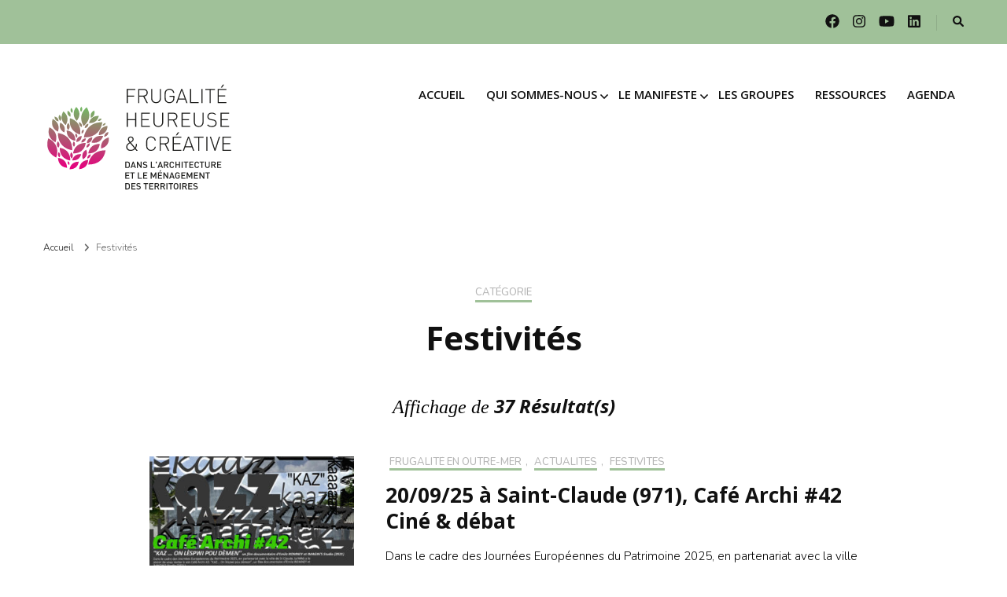

--- FILE ---
content_type: text/html; charset=UTF-8
request_url: https://frugalite.org/category/festivites/
body_size: 15037
content:
    <!DOCTYPE html>
    <html lang="fr-FR" prefix="og: http://ogp.me/ns#" prefix="og: https://ogp.me/ns#">
    <head itemscope itemtype="http://schema.org/WebSite">
	    <meta charset="UTF-8">
    <meta name="viewport" content="width=device-width, initial-scale=1">
    <link rel="profile" href="http://gmpg.org/xfn/11">
    
<!-- Optimisation des moteurs de recherche par Rank Math - https://rankmath.com/ -->
<title>Festivités &ndash; Frugalité heureuse &amp; créative</title>
<meta name="robots" content="follow, index, max-image-preview:large"/>
<link rel="canonical" href="https://frugalite.org/category/festivites/" />
<link rel="next" href="https://frugalite.org/category/festivites/page/2/" />
<meta property="og:locale" content="fr_FR" />
<meta property="og:type" content="article" />
<meta property="og:title" content="Festivités &ndash; Frugalité heureuse &amp; créative" />
<meta property="og:url" content="https://frugalite.org/category/festivites/" />
<meta property="og:site_name" content="Frugalité heureuse &amp; créative" />
<meta name="twitter:card" content="summary_large_image" />
<meta name="twitter:title" content="Festivités &ndash; Frugalité heureuse &amp; créative" />
<meta name="twitter:label1" content="Articles" />
<meta name="twitter:data1" content="37" />
<script type="application/ld+json" class="rank-math-schema">{"@context":"https://schema.org","@graph":[{"@type":"NGO","@id":"https://frugalite.org/#organization","name":"Mouvement pour une Frugalit\u00e9 heureuse et cr\u00e9ative dans l\u2019architecture et le m\u00e9nagement des territoires","url":"https://frugalite.org","logo":{"@type":"ImageObject","@id":"https://frugalite.org/#logo","url":"https://frugalite.org/wp-content/uploads/2021/11/cropped-cropped-logo-WEB-1.jpg","contentUrl":"https://frugalite.org/wp-content/uploads/2021/11/cropped-cropped-logo-WEB-1.jpg","caption":"Frugalit\u00e9 heureuse &amp; cr\u00e9ative","inLanguage":"fr-FR","width":"685","height":"262"}},{"@type":"WebSite","@id":"https://frugalite.org/#website","url":"https://frugalite.org","name":"Frugalit\u00e9 heureuse &amp; cr\u00e9ative","publisher":{"@id":"https://frugalite.org/#organization"},"inLanguage":"fr-FR"},{"@type":"CollectionPage","@id":"https://frugalite.org/category/festivites/#webpage","url":"https://frugalite.org/category/festivites/","name":"Festivit\u00e9s &ndash; Frugalit\u00e9 heureuse &amp; cr\u00e9ative","isPartOf":{"@id":"https://frugalite.org/#website"},"inLanguage":"fr-FR"}]}</script>
<!-- /Extension Rank Math WordPress SEO -->

<link rel='dns-prefetch' href='//fonts.googleapis.com' />
<link rel='dns-prefetch' href='//s.w.org' />
<link rel="alternate" type="application/rss+xml" title="Frugalité heureuse &amp; créative &raquo; Flux" href="https://frugalite.org/feed/" />
<link rel="alternate" type="application/rss+xml" title="Frugalité heureuse &amp; créative &raquo; Flux de la catégorie Festivités" href="https://frugalite.org/category/festivites/feed/" />
		<script type="text/javascript">
			window._wpemojiSettings = {"baseUrl":"https:\/\/s.w.org\/images\/core\/emoji\/13.1.0\/72x72\/","ext":".png","svgUrl":"https:\/\/s.w.org\/images\/core\/emoji\/13.1.0\/svg\/","svgExt":".svg","source":{"concatemoji":"https:\/\/frugalite.org\/wp-includes\/js\/wp-emoji-release.min.js"}};
			!function(e,a,t){var n,r,o,i=a.createElement("canvas"),p=i.getContext&&i.getContext("2d");function s(e,t){var a=String.fromCharCode;p.clearRect(0,0,i.width,i.height),p.fillText(a.apply(this,e),0,0);e=i.toDataURL();return p.clearRect(0,0,i.width,i.height),p.fillText(a.apply(this,t),0,0),e===i.toDataURL()}function c(e){var t=a.createElement("script");t.src=e,t.defer=t.type="text/javascript",a.getElementsByTagName("head")[0].appendChild(t)}for(o=Array("flag","emoji"),t.supports={everything:!0,everythingExceptFlag:!0},r=0;r<o.length;r++)t.supports[o[r]]=function(e){if(!p||!p.fillText)return!1;switch(p.textBaseline="top",p.font="600 32px Arial",e){case"flag":return s([127987,65039,8205,9895,65039],[127987,65039,8203,9895,65039])?!1:!s([55356,56826,55356,56819],[55356,56826,8203,55356,56819])&&!s([55356,57332,56128,56423,56128,56418,56128,56421,56128,56430,56128,56423,56128,56447],[55356,57332,8203,56128,56423,8203,56128,56418,8203,56128,56421,8203,56128,56430,8203,56128,56423,8203,56128,56447]);case"emoji":return!s([10084,65039,8205,55357,56613],[10084,65039,8203,55357,56613])}return!1}(o[r]),t.supports.everything=t.supports.everything&&t.supports[o[r]],"flag"!==o[r]&&(t.supports.everythingExceptFlag=t.supports.everythingExceptFlag&&t.supports[o[r]]);t.supports.everythingExceptFlag=t.supports.everythingExceptFlag&&!t.supports.flag,t.DOMReady=!1,t.readyCallback=function(){t.DOMReady=!0},t.supports.everything||(n=function(){t.readyCallback()},a.addEventListener?(a.addEventListener("DOMContentLoaded",n,!1),e.addEventListener("load",n,!1)):(e.attachEvent("onload",n),a.attachEvent("onreadystatechange",function(){"complete"===a.readyState&&t.readyCallback()})),(n=t.source||{}).concatemoji?c(n.concatemoji):n.wpemoji&&n.twemoji&&(c(n.twemoji),c(n.wpemoji)))}(window,document,window._wpemojiSettings);
		</script>
		<style type="text/css">
img.wp-smiley,
img.emoji {
	display: inline !important;
	border: none !important;
	box-shadow: none !important;
	height: 1em !important;
	width: 1em !important;
	margin: 0 .07em !important;
	vertical-align: -0.1em !important;
	background: none !important;
	padding: 0 !important;
}
</style>
	<link rel='stylesheet' id='wp-block-library-css'  href='https://frugalite.org/wp-includes/css/dist/block-library/style.min.css' type='text/css' media='all' />
<style id='safe-svg-svg-icon-style-inline-css' type='text/css'>
.safe-svg-cover{text-align:center}.safe-svg-cover .safe-svg-inside{display:inline-block;max-width:100%}.safe-svg-cover svg{height:100%;max-height:100%;max-width:100%;width:100%}

</style>
<link rel='stylesheet' id='page-list-style-css'  href='https://frugalite.org/wp-content/plugins/page-list/css/page-list.css' type='text/css' media='all' />
<link rel='stylesheet' id='owl-carousel-css'  href='https://frugalite.org/wp-content/themes/blossom-fashion-pro/css/owl.carousel.min.css' type='text/css' media='all' />
<link rel='stylesheet' id='animate-css'  href='https://frugalite.org/wp-content/themes/blossom-fashion-pro/css/animate.min.css' type='text/css' media='all' />
<link rel='stylesheet' id='blossom-fashion-pro-google-fonts-css'  href='https://fonts.googleapis.com/css?family=Nunito%3A200%2C300%2Cregular%2C500%2C600%2C700%2C800%2C900%2C200italic%2C300italic%2Citalic%2C500italic%2C600italic%2C700italic%2C800italic%2C900italic%7COpen+Sans%3A300%2Cregular%2C500%2C600%2C700%2C800%2C300italic%2Citalic%2C500italic%2C600italic%2C700italic%2C800italic%7CNunito%3A600%7CNunito%3A700%7CNunito%3A500' type='text/css' media='all' />
<link rel='stylesheet' id='blossom-fashion-pro-css'  href='https://frugalite.org/wp-content/themes/blossom-fashion-pro/style.css' type='text/css' media='all' />
<link rel='stylesheet' id='jquery-fancybox-css'  href='https://frugalite.org/wp-content/themes/blossom-fashion-pro/css/jquery.fancybox.min.css' type='text/css' media='all' />
<script type='text/javascript' src='https://frugalite.org/wp-includes/js/jquery/jquery.min.js' id='jquery-core-js'></script>
<script type='text/javascript' src='https://frugalite.org/wp-includes/js/jquery/jquery-migrate.min.js' id='jquery-migrate-js'></script>
<link rel="https://api.w.org/" href="https://frugalite.org/wp-json/" /><link rel="alternate" type="application/json" href="https://frugalite.org/wp-json/wp/v2/categories/208" /><link rel="EditURI" type="application/rsd+xml" title="RSD" href="https://frugalite.org/xmlrpc.php?rsd" />
<link rel="wlwmanifest" type="application/wlwmanifest+xml" href="https://frugalite.org/wp-includes/wlwmanifest.xml" /> 

		<!-- Custom Logo: hide header text -->
		<style id="custom-logo-css" type="text/css">
			.site-title, .site-description {
				position: absolute;
				clip: rect(1px, 1px, 1px, 1px);
			}
		</style>
		
<style></style>
    
    <style>
		.has-rose-fhc-background-color { background: #e6007e; }
		.has-rose-fhc-color { color: #e6007e; }
		.has-vert-fhc-background-color { background: #73ba64; }
		.has-vert-fhc-color { color: #73ba64; }
	</style><meta property="og:title" content="Festivités" />
<meta property="og:type" content="website" />
<meta property="og:image" content="https://frugalite.org/wp-content/uploads/2022/09/cropped-Magnolia-couleur.png" />
<meta property="og:image" content="https://frugalite.org/wp-content/uploads/2020/07/cropped-005_BRP0700571.jpg" />
<meta property="og:description" content="Frugalité dans l&#039;architecture et le ménagement des territoires" />
<meta property="og:locale" content="fr_FR" />
<meta property="og:site_name" content="Frugalité heureuse &amp; créative" />
<meta name="twitter:card" content="summary" />
<style type="text/css">.broken_link, a.broken_link {
	text-decoration: line-through;
}</style><link rel="icon" href="https://frugalite.org/wp-content/uploads/2022/09/cropped-Magnolia-couleur-32x32.png" sizes="32x32" />
<link rel="icon" href="https://frugalite.org/wp-content/uploads/2022/09/cropped-Magnolia-couleur-192x192.png" sizes="192x192" />
<link rel="apple-touch-icon" href="https://frugalite.org/wp-content/uploads/2022/09/cropped-Magnolia-couleur-180x180.png" />
<meta name="msapplication-TileImage" content="https://frugalite.org/wp-content/uploads/2022/09/cropped-Magnolia-couleur-270x270.png" />
<style type='text/css' media='all'>
    .content-newsletter .blossomthemes-email-newsletter-wrapper.bg-img:after,
    .widget_blossomthemes_email_newsletter_widget .blossomthemes-email-newsletter-wrapper:after{
        background: rgba(160, 193, 153, 0.8);    }
    
    /*Typography*/

    body,
    button,
    input,
    select,
    optgroup,
    textarea{
        font-family : Nunito;
        font-size   : 15px;        
    }
    
    .sticky-bar-content {
        background: #515151;
        color: #ffffff;
    }

    .sticky-t-bar:not(.active) .close {
        background: #515151;
    }

    .site-description,
    .search .top-section .search-form input[type="search"]{
		font-family: Nunito;
	}
    body{
        background: url() #ffffff;
    }
    
    .site-title{
        font-size   : 10px;
        font-family : Nunito;
        font-weight : 600;
        font-style  : normal;
    }

    .site-title a{
		color: #111111;
	}

	.custom-logo-link img{
        width: 248px;
        max-width: 100%;
    }

    .static-banner .banner-caption .banner-title, 
    .page-template-contact .top-section .section-header h2, 
    .archive.author .top-section .text-holder .author-title {
	    font-family: Open Sans;
	}

    /*Color Scheme*/
    a,
    .site-header .social-networks li a:hover,
    .site-title a:hover,
    .banner .text-holder .cat-links a:hover,
	.shop-section .shop-slider .item h3 a:hover,
	#primary .post .entry-header .cat-links a:hover,
	#primary .post .entry-header .entry-meta a:hover,
	#primary .post .entry-footer .social-networks li a:hover,
	.search #primary article .entry-footer .social-networks li a:hover,
	.widget ul li a:hover,
	.widget_bttk_author_bio .author-bio-socicons ul li a:hover,
	.widget_bttk_popular_post ul li .entry-header .entry-title a:hover,
	.widget_bttk_pro_recent_post ul li .entry-header .entry-title a:hover,
	.widget_bttk_popular_post ul li .entry-header .entry-meta a:hover,
	.widget_bttk_pro_recent_post ul li .entry-header .entry-meta a:hover,
	.bottom-shop-section .bottom-shop-slider .item .product-category a:hover,
	.bottom-shop-section .bottom-shop-slider .item h3 a:hover,
	.instagram-section .header .title a:hover,
	.site-footer .widget ul li a:hover,
	.site-footer .widget_bttk_popular_post ul li .entry-header .entry-title a:hover,
	.site-footer .widget_bttk_pro_recent_post ul li .entry-header .entry-title a:hover,
	.single .single-header .site-title:hover,
	.single .single-header .right .social-share .social-networks li a:hover,
	.comments-area .comment-body .fn a:hover,
	.comments-area .comment-body .comment-metadata a:hover,
	.page-template-contact .contact-details .contact-info-holder .col .icon-holder,
	.page-template-contact .contact-details .contact-info-holder .col .text-holder h3 a:hover,
	.page-template-contact .contact-details .contact-info-holder .col .social-networks li a:hover,
	.widget_bttk_posts_category_slider_widget .carousel-title .title a:hover,
    .portfolio-sorting .button:hover,
    .portfolio-sorting .button.is-checked,
    .portfolio-item .portfolio-cat a:hover,
    .entry-header .portfolio-cat a:hover,
    .single-blossom-portfolio .post-navigation .nav-previous a:hover,
    .single-blossom-portfolio .post-navigation .nav-next a:hover, 
    .single-post-layout-four .single-post-header-holder .entry-header .cat-links a:hover, 
    .single-post-layout-four .single-post-header-holder .entry-header .entry-meta a:hover, 
	.banner-layout-two .owl-dots .owl-dot::after {
		color: #a0c199;
	}

	.site-header .tools .cart .number,
	.shop-section .header .title:after,
	.header-two .header-t,
	.header-six .header-t,
	.header-eight .header-t,
	.shop-section .shop-slider .item .product-image .btn-add-to-cart:hover,
	.widget .widget-title:before,
	.widget .widget-title:after,
	.widget_calendar caption,
	.widget_bttk_popular_post .style-two li:after,
	.widget_bttk_popular_post .style-three li:after,
	.widget_bttk_pro_recent_post .style-two li:after,
	.widget_bttk_pro_recent_post .style-three li:after,
	.instagram-section .header .title:before,
	.instagram-section .header .title:after,
	#primary .post .entry-content .pull-left:after,
	#primary .page .entry-content .pull-left:after,
	#primary .post .entry-content .pull-right:after,
	#primary .page .entry-content .pull-right:after,
	.page-template-contact .contact-details .contact-info-holder h2:after,
	.main-navigation ul li:after,
	#primary .post .btn-readmore:hover,
	.posts-navigation .nav-previous a:hover,
	.posts-navigation .nav-next a:hover,
	#load-posts a:hover,
	#primary .post .entry-content .highlight, 
	#primary .page .entry-content .highlight,
	.single #primary .post .entry-footer .tags a:hover,
 	#primary .page .entry-footer .tags a:hover,
 	.error-holder .text-holder .btn-home:hover,
 	.site-footer .widget_tag_cloud .tagcloud a:hover,
 	.site-footer .widget_bttk_author_bio .text-holder .readmore:hover,
 	.banner-layout-two .owl-dots .owl-dot:before,
 	.main-navigation ul li:after,
	.sticky-t-bar:not(.active) .close, 
	 .single .site-main .author-signature .social-networks li a:hover{
		background: #a0c199;
	}

	.header-seven .header-t{
		background: #111111;
	}

	.banner .text-holder .cat-links a,
	#primary .post .entry-header .cat-links a,
	.widget_bttk_popular_post .style-two li .entry-header .cat-links a,
	.widget_bttk_pro_recent_post .style-two li .entry-header .cat-links a,
	.widget_bttk_popular_post .style-three li .entry-header .cat-links a,
	.widget_bttk_pro_recent_post .style-three li .entry-header .cat-links a,
	.page-header span,
	.page-template-contact .top-section .section-header span,
	.widget_bttk_posts_category_slider_widget .carousel-title .cat-links a,
    .portfolio-item .portfolio-cat a,
    .entry-header .portfolio-cat a, 
    .single-post-layout-four .single-post-header-holder .entry-header .cat-links a{
		border-bottom-color: #a0c199;
	}

	.banner .text-holder .title a,
	.header-four .main-navigation ul li a,
	.header-four .main-navigation ul ul li a,
	#primary .post .entry-header .entry-title a,
    .portfolio-item .portfolio-img-title a{
		background-image: linear-gradient(180deg, transparent 96%, #a0c199 0);
	}

	.widget_bttk_social_links ul li a:hover, 
	.single .site-main .author-signature .social-networks li a:hover{
		border-color: #a0c199;
	}

	@media only screen and (min-width: 1025px){
		.header-three .main-navigation ul li a:hover,
		.header-three .main-navigation ul li:hover > a,
		.header-three .main-navigation ul .current-menu-item > a,
		.header-three .main-navigation ul .current-menu-ancestor > a,
		.header-three .main-navigation ul .current_page_item > a,
		.header-three .main-navigation ul .current_page_ancestor > a,
		.header-seven .main-navigation ul li a:hover,
		.header-seven .main-navigation ul .current-menu-item > a,
		.header-seven .main-navigation ul .current-menu-ancestor > a,
		.header-seven .main-navigation ul .current_page_item > a,
		.header-seven .main-navigation ul .current_page_ancestor > a,
		.widget_calendar table tbody td a{
			background: #a0c199;
		}

		.main-navigation ul {
			font-family: Open Sans;
		}
		
	}

	@media only screen and (max-width: 1024px){
		.toggle-button, 
		.main-navigation ul, 
		.site-header .navigation-holder .form-holder .search-form input[type="search"], 
		.header-two #secondary-toggle-button,
		.header-six #secondary-toggle-button {
			font-family: Open Sans;
		}
		.main-navigation ul li a{
			background-image: linear-gradient(180deg, transparent 96%, #a0c199 0);
		}
	}

	/*button color scheme*/
	button,
	input[type="button"],
	input[type="reset"],
	input[type="submit"]{
		background: #111111;
		border-color: #111111;
	}

	.widget_bttk_image_text_widget ul li .btn-readmore{
		background: #111111;
	}

	button:hover, input[type="button"]:hover,
	input[type="reset"]:hover,
	input[type="submit"]:hover{
		background: #a0c199;
		border-color: #a0c199;
	}

	#primary .post .btn-readmore,
	.widget_bttk_author_bio .text-holder .readmore{
		background: #111111;
	}

	/*Footer Color Scheme*/
	.site-footer{
		background: #111111;
	}

	/*Typography*/
	.main-navigation ul,
	.banner .text-holder .title,
	.top-section .newsletter .blossomthemes-email-newsletter-wrapper .text-holder h3,
	.shop-section .header .title,
	#primary .post .entry-header .entry-title,
	#primary .post .post-shope-holder .header .title,
	.widget_bttk_author_bio .title-holder,
	.widget_bttk_popular_post ul li .entry-header .entry-title,
	.widget_bttk_pro_recent_post ul li .entry-header .entry-title,
	.widget-area .widget_blossomthemes_email_newsletter_widget .text-holder h3,
	.bottom-shop-section .bottom-shop-slider .item h3,
	.page-title,
	#primary .post .entry-content blockquote,
	#primary .page .entry-content blockquote,
	#primary .post .entry-content .dropcap,
	#primary .page .entry-content .dropcap,
	#primary .post .entry-content .pull-left,
	#primary .page .entry-content .pull-left,
	#primary .post .entry-content .pull-right,
	#primary .page .entry-content .pull-right,
	.author-section .text-holder .title,
	.single .newsletter .blossomthemes-email-newsletter-wrapper .text-holder h3,
	.related-posts .title, .popular-posts .title,
	.comments-area .comments-title,
	.comments-area .comment-reply-title,
	.single .single-header .title-holder .post-title,
	.widget_bttk_posts_category_slider_widget .carousel-title .title,
    .portfolio-text-holder .portfolio-img-title,
    .portfolio-holder .entry-header .entry-title,
    .related-portfolio-title, 
    .search #primary .page .entry-header .entry-title, 
    .header-five .form-holder .search-form input[type="search"], 
    .single-post-layout-two .post-header-holder .entry-header .entry-title,
    .archive #primary .post-count strong, 
    .search #primary .post-count strong,
    #toggle-button, 
    .header-six .header-t .form-holder .search-form input[type="search"], 
    .header-eight .header-t .form-holder .search-form input[type="search"], 
    .single-post-layout-four .single-post-header-holder .entry-header .entry-title, 
    .page-template-contact .contact-details .contact-info-holder h2, 
    .page-template-contact .contact-details .contact-info-holder .col .text-holder h3,
	.page-template-contact .contact-details .contact-info-holder .col .text-holder address, 
	.error-holder .text-holder h2, 
	.error-holder .recent-posts .title, 
	.error-holder .recent-posts .post .entry-header .entry-title, 
	#primary .blossom-portfolio .entry-title{
		font-family: Open Sans;
	}

	#primary .post .entry-content h1,
    #primary .page .entry-content h1{
        font-family: Nunito;
        font-size: 35px;        
    }
    
    #primary .post .entry-content h2,
    #primary .page .entry-content h2{
        font-family: Nunito;
        font-size: 28px;
    }
    
    #primary .post .entry-content h3,
    #primary .page .entry-content h3{
        font-family: Nunito;
        font-size: 22px;
    }
    
    #primary .post .entry-content h4,
    #primary .page .entry-content h4{
        font-family: Nunito;
        font-size: 18px;
    }
    
    #primary .post .entry-content h5,
    #primary .page .entry-content h5{
        font-family: Nunito;
        font-size: 17px;
    }
    
    #primary .post .entry-content h6,
    #primary .page .entry-content h6{
        font-family: Nunito;
        font-size: 14px;
    }
    
       

    
    
    
               
    </style>		<style type="text/css" id="wp-custom-css">
			body {
	color: black
}

main {
	max-width: 900px;
	margin: 0 auto;
}

a {
	color: #73ba64;
}

/**
 * Header & Navigation
 */
@media only screen and ((max-height: 1200px) or (max-width: 1024px)) {

	.header-six .header-t {
		padding: 10px 0 !important
	}

	.header-six .main-header {
		padding: 20px 0;
	}

	.sticky-header {
		padding: 5px 0;
	}

	.custom-logo {
		height: 100px
	}
}

.site-title {
	display: none
}

#site-navigation {
	text-transform: uppercase
}

@media only screen and (min-width: 1025px) {
	#site-navigation ul li {
		margin: 0 11px;
		font-size: 15px;
	}

	#site-navigation ul .menu-item-has-children::before {
		right: -14px;
		width: 10px;
	}
}

/**
 * Homepage Banner
 */

.banner-layout-four {
	background: none;
}

.banner-layout-four img {
	opacity: 1
}

.banner-text .container .text-holder .title {
	background: rgba(160, 193, 153, .8);
	padding: 20px;
	font-size: 35px;
}

.banner img {
	height: 650px;
}

@media only screen and (max-width: 1440px) {
	.banner img {
		height: 450px;
	}
}

@media only screen and (max-width: 1024px) {
	.banner img {
		height: 380px;
	}
}

@media only screen and (max-width: 767px) {
	.banner img {
		height: 350px;
	}
}

.featured-section .img-holder .text-holder {
	font-size: 20px;
	font-weight: 700;
	background: rgb(160, 193, 153);
	color: white;
}

.featured-section .img-holder .svg-holder rect {
	fill: rgb(160, 193, 153, 0.6) !important
}

/**
 * Various Content Elements
 */

.entry-meta {
	display: none
}

.post-count {
	text-align: center
}

#primary .post .entry-header {
	text-align: left;
}

.wp-block-post-title {
	font-size: 24px !important
}

.wp-block-button__link {

	border-radius: 0px;
	box-shadow: none;
	cursor: pointer;
	display: inline-block;
	font-size: 1.125em;
	padding: calc(.667em + 2px) calc(1.333em + 2px);
	text-align: center;
	text-decoration: none;
	overflow-wrap: break-word;
	box-sizing: border-box
}

.wp-block-button__link:active,
.wp-block-button__link:focus,
.wp-block-button__link:hover,
.wp-block-button__link:visited {
	color: #fff
}


#primary .post .entry-content blockquote,
#primary .page .entry-content blockquote {
	font-size: 15px;
	line-height: 1.25em;
	font-weight: 1;
	font-style: italic;
	color: #5f575c;
	font-family: 'Cormorant Garamond', serif;
	margin: 0 0 1em;
	text-align: center;
	padding: 1em;
	position: relative;
}

/**
 * Agenda
 */

.fhc_grille_articles h2 {
	font-size: 1.1em !important
}

.fhc_grille_articles h3 {
	font-size: 1.35em !important
}

.hr--fat {
	height: 1em;	
}

.site-header.header-six .main-header {
	padding-top: 2em;
	padding-bottom: 2em;
}

.top-section {
	/*margin-bottom: 2em;*/
	padding-bottom: 2em;
}
#content {
	padding: 2em
}
.featured-section {
	margin-top: 2em
}
.container .featured-section:nth-type(1) {
	margin-top: 0
}

.featured-section .img-holder .svg-holder {
	height: 6em
}
.featured-section .img-holder .text-holder {
	top: 2.3em;
	line-height: initial;
}
.featured-section .img-holder .svg-holder svg {
	height: 6em;
	width: 100%;
	}
	
	
		</style>
		</head>

<body class="archive category category-festivites category-208 wp-custom-logo hfeed homepage-layout-seven full-width" itemscope itemtype="http://schema.org/WebPage">

    <div id="page" class="site"><a aria-label="Accéder au contenu" class="skip-link" href="#content">Aller au contenu</a>
    
<header class="site-header header-six" itemscope itemtype="http://schema.org/WPHeader">
	<div class="header-holder">
		<div class="header-t">
			<div class="container">
									<div id="secondary-toggle-button">
				<span></span>
			</div>
		
		<nav class="secondary-nav">
					</nav>
					<div class="form-holder">
					<button aria-label="search form close" class="btn-close-form"><span></span></button>
                    <form role="search" method="get" class="search-form" action="https://frugalite.org/">
				<label>
					<span class="screen-reader-text">Rechercher :</span>
					<input type="search" class="search-field" placeholder="Rechercher…" value="" name="s" />
				</label>
				<input type="submit" class="search-submit" value="Rechercher" />
			</form>				</div>
				                <div class="right">
					                    <div class="tools">
							<div class="form-section">
		<button aria-label="search form toggle" id="btn-search"><i class="fa fa-search"></i></button>
	</div>
						</div>
                    <span class="separator"></span>					<div class="social-networks-holder">
								<ul class="social-networks">
								<li><a href="https://www.facebook.com/frugaliteheureuse" target="_blank" rel="nofollow"><i class="fab fa-facebook"></i></a></li>
										<li><a href="https://www.instagram.com/frugalite_heureuse_et_creative/" target="_blank" rel="nofollow"><i class="fab fa-instagram"></i></a></li>
										<li><a href="https://www.youtube.com/c/Frugalitéheureuseetcréative" target="_blank" rel="nofollow"><i class="fab fa-youtube"></i></a></li>
										<li><a href="https://www.linkedin.com/company/frugalite-heureuse-creative/" target="_blank" rel="nofollow"><i class="fab fa-linkedin"></i></a></li>
							</ul>
								</div>
                    				</div>
                			</div>
		</div>
	</div>
	<div class="sticky-holder"></div>
    <div class="main-header">
		<div class="container">
				<div class="site-branding" itemscope itemtype="http://schema.org/Organization">
		<a href="https://frugalite.org/" class="custom-logo-link" rel="home"><img width="226" height="149" src="https://frugalite.org/wp-content/uploads/2023/01/Logo-site.svg" class="custom-logo" alt="Frugalité heureuse &amp; créative" /></a>		<div class="site-title-wrap">		
		
		            <p class="site-title" itemprop="name"><a href="https://frugalite.org/" rel="home" itemprop="url">Frugalité heureuse &amp; créative</a></p>
        			<p class="site-description" itemprop="description">Frugalité dans l&#039;architecture et le ménagement des territoires</p>
					</div>
	</div>
		<div class="overlay"></div>
		<button class="toggle-button">
		<span></span>
	</button>
		<nav id="site-navigation" class="main-navigation" itemscope itemtype="http://schema.org/SiteNavigationElement">
		<div class="menu-fr-b-menu-principal-container"><ul id="primary-menu" class="menu"><li id="menu-item-4008" class="menu-item menu-item-type-custom menu-item-object-custom menu-item-home menu-item-4008"><a href="https://frugalite.org/">Accueil</a></li>
<li id="menu-item-4002" class="menu-item menu-item-type-post_type menu-item-object-page menu-item-has-children menu-item-4002"><a href="https://frugalite.org/a-propos-de-la-frugalite/">Qui sommes-nous</a>
<ul class="sub-menu">
	<li id="menu-item-4000" class="menu-item menu-item-type-post_type menu-item-object-page menu-item-4000"><a href="https://frugalite.org/a-propos-de-la-frugalite/mouvement/">Le Mouvement</a></li>
	<li id="menu-item-4003" class="menu-item menu-item-type-post_type menu-item-object-page menu-item-4003"><a href="https://frugalite.org/a-propos-de-la-frugalite/association-et-coordination/">L’association</a></li>
	<li id="menu-item-7058" class="menu-item menu-item-type-post_type menu-item-object-page menu-item-7058"><a href="https://frugalite.org/ressources/les-publications/4-engagements-30-principes/">Les engagements</a></li>
	<li id="menu-item-4011" class="menu-item menu-item-type-post_type menu-item-object-page menu-item-4011"><a href="https://frugalite.org/a-propos-de-la-frugalite/la-frugalite/">La « frugalité »</a></li>
	<li id="menu-item-10884" class="menu-item menu-item-type-post_type menu-item-object-page menu-item-10884"><a href="https://frugalite.org/a-propos-de-la-frugalite/le-menagement-des-territoires/">Le « ménagement »</a></li>
</ul>
</li>
<li id="menu-item-3984" class="menu-item menu-item-type-post_type menu-item-object-page menu-item-has-children menu-item-3984"><a href="https://frugalite.org/manifeste/">Le manifeste</a>
<ul class="sub-menu">
	<li id="menu-item-7062" class="menu-item menu-item-type-post_type menu-item-object-page menu-item-7062"><a href="https://frugalite.org/manifeste/">Signer le Manifeste</a></li>
	<li id="menu-item-16149" class="menu-item menu-item-type-post_type menu-item-object-page menu-item-16149"><a href="https://frugalite.org/ressources/les-publications/4-engagements-30-principes/">4 engagements &#038; 30 principes pour le ménagement des territoires</a></li>
	<li id="menu-item-4004" class="menu-item menu-item-type-post_type menu-item-object-page menu-item-4004"><a href="https://frugalite.org/a-propos-de-la-frugalite/adherer/">Adhérer</a></li>
	<li id="menu-item-4001" class="menu-item menu-item-type-post_type menu-item-object-page menu-item-4001"><a href="https://frugalite.org/a-propos-de-la-frugalite/don/">Faire un don</a></li>
	<li id="menu-item-8694" class="menu-item menu-item-type-post_type menu-item-object-page menu-item-8694"><a href="https://frugalite.org/a-propos-de-la-frugalite/inscrivez-vous-a-la-newsletter-de-la-frugalite-heureuse-et-creative/">S&rsquo;inscrire à la newsletter</a></li>
</ul>
</li>
<li id="menu-item-3993" class="menu-item menu-item-type-post_type menu-item-object-page menu-item-3993"><a href="https://frugalite.org/groupes/">Les groupes</a></li>
<li id="menu-item-5529" class="menu-item menu-item-type-post_type menu-item-object-page menu-item-5529"><a href="https://frugalite.org/ressources/">Ressources</a></li>
<li id="menu-item-12453" class="menu-item menu-item-type-post_type menu-item-object-page menu-item-12453"><a href="https://frugalite.org/agenda/">Agenda</a></li>
</ul></div>	</nav><!-- #site-navigation -->
			</div>
	</div>
	        <div class="sticky-header">
            <div class="container">
                	<div class="site-branding" itemscope itemtype="http://schema.org/Organization">
		<a href="https://frugalite.org/" class="custom-logo-link" rel="home"><img width="226" height="149" src="https://frugalite.org/wp-content/uploads/2023/01/Logo-site.svg" class="custom-logo" alt="Frugalité heureuse &amp; créative" /></a>		<div class="site-title-wrap">		
		
		            <p class="site-title" itemprop="name"><a href="https://frugalite.org/" rel="home" itemprop="url">Frugalité heureuse &amp; créative</a></p>
        			<p class="site-description" itemprop="description">Frugalité dans l&#039;architecture et le ménagement des territoires</p>
					</div>
	</div>
		<button aria-labelby="primary menu toggle" class="toggle-button">
		<i class="fa fa-navicon"></i>
	</button>
		<div class="overlay"></div>
		<nav id="site-navigation" class="main-navigation" itemscope itemtype="http://schema.org/SiteNavigationElement">
		<div class="menu-fr-b-menu-principal-container"><ul id="primary-menu" class="menu"><li class="menu-item menu-item-type-custom menu-item-object-custom menu-item-home menu-item-4008"><a href="https://frugalite.org/">Accueil</a></li>
<li class="menu-item menu-item-type-post_type menu-item-object-page menu-item-has-children menu-item-4002"><a href="https://frugalite.org/a-propos-de-la-frugalite/">Qui sommes-nous</a>
<ul class="sub-menu">
	<li class="menu-item menu-item-type-post_type menu-item-object-page menu-item-4000"><a href="https://frugalite.org/a-propos-de-la-frugalite/mouvement/">Le Mouvement</a></li>
	<li class="menu-item menu-item-type-post_type menu-item-object-page menu-item-4003"><a href="https://frugalite.org/a-propos-de-la-frugalite/association-et-coordination/">L’association</a></li>
	<li class="menu-item menu-item-type-post_type menu-item-object-page menu-item-7058"><a href="https://frugalite.org/ressources/les-publications/4-engagements-30-principes/">Les engagements</a></li>
	<li class="menu-item menu-item-type-post_type menu-item-object-page menu-item-4011"><a href="https://frugalite.org/a-propos-de-la-frugalite/la-frugalite/">La « frugalité »</a></li>
	<li class="menu-item menu-item-type-post_type menu-item-object-page menu-item-10884"><a href="https://frugalite.org/a-propos-de-la-frugalite/le-menagement-des-territoires/">Le « ménagement »</a></li>
</ul>
</li>
<li class="menu-item menu-item-type-post_type menu-item-object-page menu-item-has-children menu-item-3984"><a href="https://frugalite.org/manifeste/">Le manifeste</a>
<ul class="sub-menu">
	<li class="menu-item menu-item-type-post_type menu-item-object-page menu-item-7062"><a href="https://frugalite.org/manifeste/">Signer le Manifeste</a></li>
	<li class="menu-item menu-item-type-post_type menu-item-object-page menu-item-16149"><a href="https://frugalite.org/ressources/les-publications/4-engagements-30-principes/">4 engagements &#038; 30 principes pour le ménagement des territoires</a></li>
	<li class="menu-item menu-item-type-post_type menu-item-object-page menu-item-4004"><a href="https://frugalite.org/a-propos-de-la-frugalite/adherer/">Adhérer</a></li>
	<li class="menu-item menu-item-type-post_type menu-item-object-page menu-item-4001"><a href="https://frugalite.org/a-propos-de-la-frugalite/don/">Faire un don</a></li>
	<li class="menu-item menu-item-type-post_type menu-item-object-page menu-item-8694"><a href="https://frugalite.org/a-propos-de-la-frugalite/inscrivez-vous-a-la-newsletter-de-la-frugalite-heureuse-et-creative/">S&rsquo;inscrire à la newsletter</a></li>
</ul>
</li>
<li class="menu-item menu-item-type-post_type menu-item-object-page menu-item-3993"><a href="https://frugalite.org/groupes/">Les groupes</a></li>
<li class="menu-item menu-item-type-post_type menu-item-object-page menu-item-5529"><a href="https://frugalite.org/ressources/">Ressources</a></li>
<li class="menu-item menu-item-type-post_type menu-item-object-page menu-item-12453"><a href="https://frugalite.org/agenda/">Agenda</a></li>
</ul></div>	</nav><!-- #site-navigation -->
	            </div>
        </div><!-- .sticky-header -->
        </header>        <div class="top-bar">
    		<div class="container">
            <div class="breadcrumb-wrapper">
	            <div id="crumbs" itemscope itemtype="http://schema.org/BreadcrumbList"> 
	                <span itemprop="itemListElement" itemscope itemtype="http://schema.org/ListItem">
	                    <a itemprop="item" href="https://frugalite.org"><span itemprop="name">Accueil</span></a>
	                    <meta itemprop="position" content="1" />
	                    <span class="separator"><i class="fa fa-angle-right"></i></span>
	                </span><span class="current" itemprop="itemListElement" itemscope itemtype="http://schema.org/ListItem"> <a itemprop="item" href="https://frugalite.org/category/festivites/"><span itemprop="name">Festivités</span></a><meta itemprop="position" content="2" /> </span></div></div><!-- .breadcrumb-wrapper -->    		</div>
    	</div>   
        <div id="content" class="site-content">        
        <div class="container">
        		<div class="page-header">
			<span>Catégorie</span> <h1 class="page-title">Festivités</h1>		</div>
		<div class="row">
	<div id="primary" class="content-area">
		
        <span class="post-count">Affichage de <strong> 37 Résultat(s)</strong></span>        
        <main id="main" class="site-main">

		
<article id="post-15411" class="post-15411 post type-post status-publish format-standard has-post-thumbnail hentry category-frugalite-en-outre-mer category-actualites category-festivites tag-guadeloupe tag-maison-darchitecture tag-territoires-frugaux latest_post" itemscope itemtype="https://schema.org/Blog">
	<div class="post-content"><a href="https://frugalite.org/2025/09/20-09-25-a-saint-claude-971-cafe-archi-42-cine-debat/" class="post-thumbnail"><img width="330" height="255" src="https://frugalite.org/wp-content/uploads/2025/09/unnamed-330x255.jpg" class="attachment-blossom-fashion-blog-archive size-blossom-fashion-blog-archive wp-post-image" alt="Affiche Café Archi no 42 en Guadeloupe" loading="lazy" srcset="https://frugalite.org/wp-content/uploads/2025/09/unnamed-330x255.jpg 330w, https://frugalite.org/wp-content/uploads/2025/09/unnamed-300x232.jpg 300w, https://frugalite.org/wp-content/uploads/2025/09/unnamed-280x215.jpg 280w" sizes="(max-width: 330px) 100vw, 330px" title="20/09/25 à Saint-Claude (971), Café Archi #42 Ciné &amp; débat 1"></a><div class="text-holder">    <header class="entry-header">
		<span class="cat-links" itemprop="about"><a href="https://frugalite.org/category/frugalite-en-outre-mer/" rel="category tag">Frugalité en Outre-Mer</a>, <a href="https://frugalite.org/category/actualites/" rel="category tag">Actualités</a>, <a href="https://frugalite.org/category/festivites/" rel="category tag">Festivités</a></span><h2 class="entry-title" itemprop="headline"><a href="https://frugalite.org/2025/09/20-09-25-a-saint-claude-971-cafe-archi-42-cine-debat/" rel="bookmark">20/09/25 à Saint-Claude (971), Café Archi #42 Ciné &#038; débat</a></h2><div class="entry-meta"><span class="like" id="like-15411"><i class="fa fa-heart-o"></i>0</span></div>	</header>         
    
    <div class="entry-content" itemprop="text">
		<p>Dans le cadre des Journées Européennes du Patrimoine 2025, en partenariat avec la ville de St Claude, la MAG a le plaisir de vous inviter à son Café Archi 42: &hellip; </p>
        
	</div><!-- .entry-content -->
        
	<footer class="entry-footer">
		<a href="https://frugalite.org/2025/09/20-09-25-a-saint-claude-971-cafe-archi-42-cine-debat/" class="btn-readmore">En savoir plus</a>                <div class="social-share">
    				<ul class="social-networks">
    					<li><a href="https://www.linkedin.com/shareArticle?mini=true&#038;url=https://frugalite.org/2025/09/20-09-25-a-saint-claude-971-cafe-archi-42-cine-debat/&#038;title=20/09/25%20à%20Saint-Claude%20(971),%20Café%20Archi%20#42%20Ciné%20&#038;%20débat" rel="nofollow" target="_blank"><i class="fa fa-linkedin" aria-hidden="true"></i></a></li><li><a href="https://www.facebook.com/sharer/sharer.php?u=https://frugalite.org/2025/09/20-09-25-a-saint-claude-971-cafe-archi-42-cine-debat/" rel="nofollow" target="_blank"><i class="fa fa-facebook" aria-hidden="true"></i></a></li><li> <a href=" https://wa.me/?text=https://frugalite.org/2025/09/20-09-25-a-saint-claude-971-cafe-archi-42-cine-debat/&#038;title=20/09/25%20à%20Saint-Claude%20(971),%20Café%20Archi%20#42%20Ciné%20&#038;%20débat " rel="nofollow" target="_blank" data-action="share/whatsapp/share" ><i class="fa fa-whatsapp" aria-hidden="true"></i></a></li><li><a href="mailto:?Subject=20/09/25%20à%20Saint-Claude%20(971),%20Café%20Archi%20#42%20Ciné%20&#038;%20débat&#038;Body=https://frugalite.org/2025/09/20-09-25-a-saint-claude-971-cafe-archi-42-cine-debat/" rel="nofollow" target="_blank"><i class="fa fa-envelope" aria-hidden="true"></i></a></li><li><a href="https://pinterest.com/pin/create/button/?url=https://frugalite.org/2025/09/20-09-25-a-saint-claude-971-cafe-archi-42-cine-debat/%20&#038;media=https://frugalite.org/wp-content/uploads/2025/09/unnamed.jpg&#038;description=20/09/25%20à%20Saint-Claude%20(971),%20Café%20Archi%20#42%20Ciné%20&#038;%20débat" rel="nofollow noopener" target="_blank" data-pin-do="none" data-pin-custom="true"><i class="fab fa-pinterest" aria-hidden="true"></i></a></li>    				</ul>
    			</div>
                	</footer><!-- .entry-footer -->
	</div></div></article><!-- #post-15411 -->

<article id="post-15716" class="post-15716 post type-post status-publish format-standard has-post-thumbnail hentry category-actualites category-festivites category-frugalite-en-hauts-de-france category-territoires tag-territoires-frugaux latest_post" itemscope itemtype="https://schema.org/Blog">
	<div class="post-content"><a href="https://frugalite.org/2025/09/12-10-au-06-12-25-a-arras-et-alentours-62-festival-les-pieds-sur-terre-deuxieme-edition/" class="post-thumbnail"><img width="330" height="255" src="https://frugalite.org/wp-content/uploads/2025/10/festival-des-pieds-sur-terre-la-belle-garnoulle-Arras-330x255.jpg" class="attachment-blossom-fashion-blog-archive size-blossom-fashion-blog-archive wp-post-image" alt="festival des pieds sur terre la belle garnoulle Arras" loading="lazy" srcset="https://frugalite.org/wp-content/uploads/2025/10/festival-des-pieds-sur-terre-la-belle-garnoulle-Arras-330x255.jpg 330w, https://frugalite.org/wp-content/uploads/2025/10/festival-des-pieds-sur-terre-la-belle-garnoulle-Arras-300x232.jpg 300w, https://frugalite.org/wp-content/uploads/2025/10/festival-des-pieds-sur-terre-la-belle-garnoulle-Arras-280x215.jpg 280w" sizes="(max-width: 330px) 100vw, 330px" title="12/10 au 06/12/25 à Arras et alentours (62), Festival les pieds sur Terre - Deuxième édition 2"></a><div class="text-holder">    <header class="entry-header">
		<span class="cat-links" itemprop="about"><a href="https://frugalite.org/category/actualites/" rel="category tag">Actualités</a>, <a href="https://frugalite.org/category/festivites/" rel="category tag">Festivités</a>, <a href="https://frugalite.org/category/frugalite-en-hauts-de-france/" rel="category tag">Frugalité dans les Hauts-de-France</a>, <a href="https://frugalite.org/category/thematiques/territoires/" rel="category tag">Territoires</a></span><h2 class="entry-title" itemprop="headline"><a href="https://frugalite.org/2025/09/12-10-au-06-12-25-a-arras-et-alentours-62-festival-les-pieds-sur-terre-deuxieme-edition/" rel="bookmark">12/10 au 06/12/25 à Arras et alentours (62), Festival les pieds sur Terre &#8211; Deuxième édition</a></h2><div class="entry-meta"><span class="like" id="like-15716"><i class="fa fa-heart-o"></i>0</span></div>	</header>         
    
    <div class="entry-content" itemprop="text">
		<p>Festival en Hauts-de-France Un évènement où le sol vivant reprend sa place centrale en mettant à l&rsquo;honneur nos paysan.ne.s aux côtés d&rsquo;artistes et de scientifiques. Visites de fermes paysannes, Ciné, &hellip; </p>
        
	</div><!-- .entry-content -->
        
	<footer class="entry-footer">
		<a href="https://frugalite.org/2025/09/12-10-au-06-12-25-a-arras-et-alentours-62-festival-les-pieds-sur-terre-deuxieme-edition/" class="btn-readmore">En savoir plus</a>                <div class="social-share">
    				<ul class="social-networks">
    					<li><a href="https://www.linkedin.com/shareArticle?mini=true&#038;url=https://frugalite.org/2025/09/12-10-au-06-12-25-a-arras-et-alentours-62-festival-les-pieds-sur-terre-deuxieme-edition/&#038;title=12/10%20au%2006/12/25%20à%20Arras%20et%20alentours%20(62),%20Festival%20les%20pieds%20sur%20Terre%20&#8211;%20Deuxième%20édition" rel="nofollow" target="_blank"><i class="fa fa-linkedin" aria-hidden="true"></i></a></li><li><a href="https://www.facebook.com/sharer/sharer.php?u=https://frugalite.org/2025/09/12-10-au-06-12-25-a-arras-et-alentours-62-festival-les-pieds-sur-terre-deuxieme-edition/" rel="nofollow" target="_blank"><i class="fa fa-facebook" aria-hidden="true"></i></a></li><li> <a href=" https://wa.me/?text=https://frugalite.org/2025/09/12-10-au-06-12-25-a-arras-et-alentours-62-festival-les-pieds-sur-terre-deuxieme-edition/&#038;title=12/10%20au%2006/12/25%20à%20Arras%20et%20alentours%20(62),%20Festival%20les%20pieds%20sur%20Terre%20&#8211;%20Deuxième%20édition " rel="nofollow" target="_blank" data-action="share/whatsapp/share" ><i class="fa fa-whatsapp" aria-hidden="true"></i></a></li><li><a href="mailto:?Subject=12/10%20au%2006/12/25%20à%20Arras%20et%20alentours%20(62),%20Festival%20les%20pieds%20sur%20Terre%20&#8211;%20Deuxième%20édition&#038;Body=https://frugalite.org/2025/09/12-10-au-06-12-25-a-arras-et-alentours-62-festival-les-pieds-sur-terre-deuxieme-edition/" rel="nofollow" target="_blank"><i class="fa fa-envelope" aria-hidden="true"></i></a></li><li><a href="https://pinterest.com/pin/create/button/?url=https://frugalite.org/2025/09/12-10-au-06-12-25-a-arras-et-alentours-62-festival-les-pieds-sur-terre-deuxieme-edition/%20&#038;media=https://frugalite.org/wp-content/uploads/2025/10/festival-des-pieds-sur-terre-la-belle-garnoulle-Arras.jpg&#038;description=12/10%20au%2006/12/25%20à%20Arras%20et%20alentours%20(62),%20Festival%20les%20pieds%20sur%20Terre%20&#8211;%20Deuxième%20édition" rel="nofollow noopener" target="_blank" data-pin-do="none" data-pin-custom="true"><i class="fab fa-pinterest" aria-hidden="true"></i></a></li>    				</ul>
    			</div>
                	</footer><!-- .entry-footer -->
	</div></div></article><!-- #post-15716 -->

<article id="post-14868" class="post-14868 post type-post status-publish format-standard has-post-thumbnail hentry category-festivites category-actualites category-frugalite-en-nouvelle-aquitaine tag-decroissance tag-festival tag-st-maixent-lecole latest_post" itemscope itemtype="https://schema.org/Blog">
	<div class="post-content"><a href="https://frugalite.org/2025/06/25-27-07-25-a-saint-maixent-lecole-79-decroissance-le-festival/" class="post-thumbnail"><img width="330" height="255" src="https://frugalite.org/wp-content/uploads/2025/06/affiche-decroissance-optimisee-330x255.jpg" class="attachment-blossom-fashion-blog-archive size-blossom-fashion-blog-archive wp-post-image" alt="Affcihe festival de la décroissance juillet 2025" loading="lazy" srcset="https://frugalite.org/wp-content/uploads/2025/06/affiche-decroissance-optimisee-330x255.jpg 330w, https://frugalite.org/wp-content/uploads/2025/06/affiche-decroissance-optimisee-300x232.jpg 300w, https://frugalite.org/wp-content/uploads/2025/06/affiche-decroissance-optimisee-280x215.jpg 280w" sizes="(max-width: 330px) 100vw, 330px" title="25-27/07/25 à Saint-Maixent-l&#039;École (79), &quot;Décroissance, le festival &quot; 3"></a><div class="text-holder">    <header class="entry-header">
		<span class="cat-links" itemprop="about"><a href="https://frugalite.org/category/festivites/" rel="category tag">Festivités</a>, <a href="https://frugalite.org/category/actualites/" rel="category tag">Actualités</a>, <a href="https://frugalite.org/category/frugalite-en-nouvelle-aquitaine/" rel="category tag">Frugalité en Nouvelle-Aquitaine</a></span><h2 class="entry-title" itemprop="headline"><a href="https://frugalite.org/2025/06/25-27-07-25-a-saint-maixent-lecole-79-decroissance-le-festival/" rel="bookmark">25-27/07/25  à Saint-Maixent-l&rsquo;École (79), « Décroissance, le festival « </a></h2><div class="entry-meta"><span class="like" id="like-14868"><i class="fa fa-heart-o"></i>0</span></div>	</header>         
    
    <div class="entry-content" itemprop="text">
		<p>Du vendredi 25 au dimanche 27 juillet 2025 se tiendra à Saint‑Maixent‑l’École (79), un festival célébrant les alternatives possibles à l&rsquo;impasse de la croissance. Un festival engagé pour mettre en &hellip; </p>
        
	</div><!-- .entry-content -->
        
	<footer class="entry-footer">
		<a href="https://frugalite.org/2025/06/25-27-07-25-a-saint-maixent-lecole-79-decroissance-le-festival/" class="btn-readmore">En savoir plus</a>                <div class="social-share">
    				<ul class="social-networks">
    					<li><a href="https://www.linkedin.com/shareArticle?mini=true&#038;url=https://frugalite.org/2025/06/25-27-07-25-a-saint-maixent-lecole-79-decroissance-le-festival/&#038;title=25-27/07/25%20%20à%20Saint-Maixent-l&rsquo;École%20(79),%20« Décroissance,%20le%20festival%20« " rel="nofollow" target="_blank"><i class="fa fa-linkedin" aria-hidden="true"></i></a></li><li><a href="https://www.facebook.com/sharer/sharer.php?u=https://frugalite.org/2025/06/25-27-07-25-a-saint-maixent-lecole-79-decroissance-le-festival/" rel="nofollow" target="_blank"><i class="fa fa-facebook" aria-hidden="true"></i></a></li><li> <a href=" https://wa.me/?text=https://frugalite.org/2025/06/25-27-07-25-a-saint-maixent-lecole-79-decroissance-le-festival/&#038;title=25-27/07/25%20%20à%20Saint-Maixent-l&rsquo;École%20(79),%20« Décroissance,%20le%20festival%20«  " rel="nofollow" target="_blank" data-action="share/whatsapp/share" ><i class="fa fa-whatsapp" aria-hidden="true"></i></a></li><li><a href="mailto:?Subject=25-27/07/25%20%20à%20Saint-Maixent-l&rsquo;École%20(79),%20« Décroissance,%20le%20festival%20« &#038;Body=https://frugalite.org/2025/06/25-27-07-25-a-saint-maixent-lecole-79-decroissance-le-festival/" rel="nofollow" target="_blank"><i class="fa fa-envelope" aria-hidden="true"></i></a></li><li><a href="https://pinterest.com/pin/create/button/?url=https://frugalite.org/2025/06/25-27-07-25-a-saint-maixent-lecole-79-decroissance-le-festival/%20&#038;media=https://frugalite.org/wp-content/uploads/2025/06/affiche-decroissance-optimisee.jpg&#038;description=25-27/07/25%20%20à%20Saint-Maixent-l&rsquo;École%20(79),%20« Décroissance,%20le%20festival%20« " rel="nofollow noopener" target="_blank" data-pin-do="none" data-pin-custom="true"><i class="fab fa-pinterest" aria-hidden="true"></i></a></li>    				</ul>
    			</div>
                	</footer><!-- .entry-footer -->
	</div></div></article><!-- #post-14868 -->

<article id="post-15063" class="post-15063 post type-post status-publish format-standard has-post-thumbnail hentry category-frugalite-en-outre-mer category-actualites category-festivites tag-guadeloupe tag-maison-darchitecture tag-territoires-frugaux latest_post" itemscope itemtype="https://schema.org/Blog">
	<div class="post-content"><a href="https://frugalite.org/2025/06/24-07-25-a-pointe-a-pitre-cafe-archi-41-cine-debat/" class="post-thumbnail"><img width="330" height="255" src="https://frugalite.org/wp-content/uploads/2025/07/20250724_MAG-Cafe-Archi-41-copie-1536x1536-2-330x255.jpg" class="attachment-blossom-fashion-blog-archive size-blossom-fashion-blog-archive wp-post-image" alt="Affiche du Café no 41 de la maison de l&#039;architecture de Guadeloupe" loading="lazy" srcset="https://frugalite.org/wp-content/uploads/2025/07/20250724_MAG-Cafe-Archi-41-copie-1536x1536-2-330x255.jpg 330w, https://frugalite.org/wp-content/uploads/2025/07/20250724_MAG-Cafe-Archi-41-copie-1536x1536-2-300x232.jpg 300w, https://frugalite.org/wp-content/uploads/2025/07/20250724_MAG-Cafe-Archi-41-copie-1536x1536-2-280x215.jpg 280w" sizes="(max-width: 330px) 100vw, 330px" title="24/07/25 à Pointe-à-Pitre (971), Café Archi #41 Ciné &amp; débat 4"></a><div class="text-holder">    <header class="entry-header">
		<span class="cat-links" itemprop="about"><a href="https://frugalite.org/category/frugalite-en-outre-mer/" rel="category tag">Frugalité en Outre-Mer</a>, <a href="https://frugalite.org/category/actualites/" rel="category tag">Actualités</a>, <a href="https://frugalite.org/category/festivites/" rel="category tag">Festivités</a></span><h2 class="entry-title" itemprop="headline"><a href="https://frugalite.org/2025/06/24-07-25-a-pointe-a-pitre-cafe-archi-41-cine-debat/" rel="bookmark">24/07/25 à Pointe-à-Pitre (971), Café Archi #41 Ciné &#038; débat</a></h2><div class="entry-meta"><span class="like" id="like-15063"><i class="fa fa-heart-o"></i>0</span></div>	</header>         
    
    <div class="entry-content" itemprop="text">
		<p>Autour du film le miracle de Candéal par Fernando Trueba, La maison de l&rsquo;architecture de Guadeloupe MAG organise son CaféArchi no41 autour d&rsquo;un film débat. Cette soirée est soutenue par &hellip; </p>
        
	</div><!-- .entry-content -->
        
	<footer class="entry-footer">
		<a href="https://frugalite.org/2025/06/24-07-25-a-pointe-a-pitre-cafe-archi-41-cine-debat/" class="btn-readmore">En savoir plus</a>                <div class="social-share">
    				<ul class="social-networks">
    					<li><a href="https://www.linkedin.com/shareArticle?mini=true&#038;url=https://frugalite.org/2025/06/24-07-25-a-pointe-a-pitre-cafe-archi-41-cine-debat/&#038;title=24/07/25%20à%20Pointe-à-Pitre%20(971),%20Café%20Archi%20#41%20Ciné%20&#038;%20débat" rel="nofollow" target="_blank"><i class="fa fa-linkedin" aria-hidden="true"></i></a></li><li><a href="https://www.facebook.com/sharer/sharer.php?u=https://frugalite.org/2025/06/24-07-25-a-pointe-a-pitre-cafe-archi-41-cine-debat/" rel="nofollow" target="_blank"><i class="fa fa-facebook" aria-hidden="true"></i></a></li><li> <a href=" https://wa.me/?text=https://frugalite.org/2025/06/24-07-25-a-pointe-a-pitre-cafe-archi-41-cine-debat/&#038;title=24/07/25%20à%20Pointe-à-Pitre%20(971),%20Café%20Archi%20#41%20Ciné%20&#038;%20débat " rel="nofollow" target="_blank" data-action="share/whatsapp/share" ><i class="fa fa-whatsapp" aria-hidden="true"></i></a></li><li><a href="mailto:?Subject=24/07/25%20à%20Pointe-à-Pitre%20(971),%20Café%20Archi%20#41%20Ciné%20&#038;%20débat&#038;Body=https://frugalite.org/2025/06/24-07-25-a-pointe-a-pitre-cafe-archi-41-cine-debat/" rel="nofollow" target="_blank"><i class="fa fa-envelope" aria-hidden="true"></i></a></li><li><a href="https://pinterest.com/pin/create/button/?url=https://frugalite.org/2025/06/24-07-25-a-pointe-a-pitre-cafe-archi-41-cine-debat/%20&#038;media=https://frugalite.org/wp-content/uploads/2025/07/20250724_MAG-Cafe-Archi-41-copie-1536x1536-2.jpg&#038;description=24/07/25%20à%20Pointe-à-Pitre%20(971),%20Café%20Archi%20#41%20Ciné%20&#038;%20débat" rel="nofollow noopener" target="_blank" data-pin-do="none" data-pin-custom="true"><i class="fab fa-pinterest" aria-hidden="true"></i></a></li>    				</ul>
    			</div>
                	</footer><!-- .entry-footer -->
	</div></div></article><!-- #post-15063 -->

<article id="post-14877" class="post-14877 post type-post status-publish format-standard has-post-thumbnail hentry category-ile-de-france category-actualites category-biosources category-bois category-evenement-en-partenariat-avec-frugalite-fhc category-festivites category-paille category-partenaires category-terre-crue latest_post" itemscope itemtype="https://schema.org/Blog">
	<div class="post-content"><a href="https://frugalite.org/2025/06/02-07-25-a-patin-93-soiree-exceptionnelle-rencontrez-les-reseaux-collectifs-et-associations-du-nouveau-btp-en-ile-de-france/" class="post-thumbnail"><img width="330" height="255" src="https://frugalite.org/wp-content/uploads/2025/06/2025-07-02-Affiche-apero-BTP-330x255.jpg" class="attachment-blossom-fashion-blog-archive size-blossom-fashion-blog-archive wp-post-image" alt="Affiche Apéro nouveau BTP à Pantin" loading="lazy" srcset="https://frugalite.org/wp-content/uploads/2025/06/2025-07-02-Affiche-apero-BTP-330x255.jpg 330w, https://frugalite.org/wp-content/uploads/2025/06/2025-07-02-Affiche-apero-BTP-300x232.jpg 300w, https://frugalite.org/wp-content/uploads/2025/06/2025-07-02-Affiche-apero-BTP-280x215.jpg 280w" sizes="(max-width: 330px) 100vw, 330px" title="02/07/25 à Pantin (93), Soirée exceptionnelle : Rencontrez les réseaux, collectifs et associations du nouveau BTP en Ile-de-France. 5"></a><div class="text-holder">    <header class="entry-header">
		<span class="cat-links" itemprop="about"><a href="https://frugalite.org/category/ile-de-france/" rel="category tag">Frugalité en Ile-de-France</a>, <a href="https://frugalite.org/category/actualites/" rel="category tag">Actualités</a>, <a href="https://frugalite.org/category/thematiques/biosources/" rel="category tag">Biosourcés géosourcés</a>, <a href="https://frugalite.org/category/thematiques/bois/" rel="category tag">Bois</a>, <a href="https://frugalite.org/category/evenement-en-partenariat-avec-frugalite-fhc/" rel="category tag">Evénement en partenariat avec Frugalité FHC</a>, <a href="https://frugalite.org/category/festivites/" rel="category tag">Festivités</a>, <a href="https://frugalite.org/category/thematiques/paille/" rel="category tag">Paille</a>, <a href="https://frugalite.org/category/ressources/partenaires/" rel="category tag">Partenaires de la Frugalité</a>, <a href="https://frugalite.org/category/thematiques/terre-crue/" rel="category tag">Terre crue</a></span><h2 class="entry-title" itemprop="headline"><a href="https://frugalite.org/2025/06/02-07-25-a-patin-93-soiree-exceptionnelle-rencontrez-les-reseaux-collectifs-et-associations-du-nouveau-btp-en-ile-de-france/" rel="bookmark">02/07/25 à Pantin (93), Soirée exceptionnelle : Rencontrez les réseaux, collectifs et associations du nouveau BTP en Ile-de-France.</a></h2><div class="entry-meta"><span class="like" id="like-14877"><i class="fa fa-heart-o"></i>0</span></div>	</header>         
    
    <div class="entry-content" itemprop="text">
		<p>Le mouvement de la frugalité heureuse et créative s&rsquo;implique dans le collectif nouveau BTP. Merci à Topophile pour cette initiative ! Vous lisez Topophile ; vous enchaînez les chantiers participatifs &hellip; </p>
        
	</div><!-- .entry-content -->
        
	<footer class="entry-footer">
		<a href="https://frugalite.org/2025/06/02-07-25-a-patin-93-soiree-exceptionnelle-rencontrez-les-reseaux-collectifs-et-associations-du-nouveau-btp-en-ile-de-france/" class="btn-readmore">En savoir plus</a>                <div class="social-share">
    				<ul class="social-networks">
    					<li><a href="https://www.linkedin.com/shareArticle?mini=true&#038;url=https://frugalite.org/2025/06/02-07-25-a-patin-93-soiree-exceptionnelle-rencontrez-les-reseaux-collectifs-et-associations-du-nouveau-btp-en-ile-de-france/&#038;title=02/07/25%20à%20Pantin%20(93),%20Soirée%20exceptionnelle%20:%20Rencontrez%20les%20réseaux,%20collectifs%20et%20associations%20du%20nouveau%20BTP%20en%20Ile-de-France." rel="nofollow" target="_blank"><i class="fa fa-linkedin" aria-hidden="true"></i></a></li><li><a href="https://www.facebook.com/sharer/sharer.php?u=https://frugalite.org/2025/06/02-07-25-a-patin-93-soiree-exceptionnelle-rencontrez-les-reseaux-collectifs-et-associations-du-nouveau-btp-en-ile-de-france/" rel="nofollow" target="_blank"><i class="fa fa-facebook" aria-hidden="true"></i></a></li><li> <a href=" https://wa.me/?text=https://frugalite.org/2025/06/02-07-25-a-patin-93-soiree-exceptionnelle-rencontrez-les-reseaux-collectifs-et-associations-du-nouveau-btp-en-ile-de-france/&#038;title=02/07/25%20à%20Pantin%20(93),%20Soirée%20exceptionnelle%20:%20Rencontrez%20les%20réseaux,%20collectifs%20et%20associations%20du%20nouveau%20BTP%20en%20Ile-de-France. " rel="nofollow" target="_blank" data-action="share/whatsapp/share" ><i class="fa fa-whatsapp" aria-hidden="true"></i></a></li><li><a href="mailto:?Subject=02/07/25%20à%20Pantin%20(93),%20Soirée%20exceptionnelle%20:%20Rencontrez%20les%20réseaux,%20collectifs%20et%20associations%20du%20nouveau%20BTP%20en%20Ile-de-France.&#038;Body=https://frugalite.org/2025/06/02-07-25-a-patin-93-soiree-exceptionnelle-rencontrez-les-reseaux-collectifs-et-associations-du-nouveau-btp-en-ile-de-france/" rel="nofollow" target="_blank"><i class="fa fa-envelope" aria-hidden="true"></i></a></li><li><a href="https://pinterest.com/pin/create/button/?url=https://frugalite.org/2025/06/02-07-25-a-patin-93-soiree-exceptionnelle-rencontrez-les-reseaux-collectifs-et-associations-du-nouveau-btp-en-ile-de-france/%20&#038;media=https://frugalite.org/wp-content/uploads/2025/06/2025-07-02-Affiche-apero-BTP.jpg&#038;description=02/07/25%20à%20Pantin%20(93),%20Soirée%20exceptionnelle%20:%20Rencontrez%20les%20réseaux,%20collectifs%20et%20associations%20du%20nouveau%20BTP%20en%20Ile-de-France." rel="nofollow noopener" target="_blank" data-pin-do="none" data-pin-custom="true"><i class="fab fa-pinterest" aria-hidden="true"></i></a></li>    				</ul>
    			</div>
                	</footer><!-- .entry-footer -->
	</div></div></article><!-- #post-14877 -->

<article id="post-14625" class="post-14625 post type-post status-publish format-standard has-post-thumbnail hentry category-lorraine category-actualites category-festivites category-frugalite-grand-est tag-lorraine latest_post" itemscope itemtype="https://schema.org/Blog">
	<div class="post-content"><a href="https://frugalite.org/2025/06/01-07-25-pecha-kucha-presentation-des-actes-des-rencontres/" class="post-thumbnail"><img width="330" height="255" src="https://frugalite.org/wp-content/uploads/2025/05/Pecha-Kucha-330x255.jpg" class="attachment-blossom-fashion-blog-archive size-blossom-fashion-blog-archive wp-post-image" alt="Affiche Pecha Kucha à Nancy avec la groupe de la frugalité lorraine" loading="lazy" srcset="https://frugalite.org/wp-content/uploads/2025/05/Pecha-Kucha-330x255.jpg 330w, https://frugalite.org/wp-content/uploads/2025/05/Pecha-Kucha-300x232.jpg 300w, https://frugalite.org/wp-content/uploads/2025/05/Pecha-Kucha-280x215.jpg 280w" sizes="(max-width: 330px) 100vw, 330px" title="01/07/25 | Pecha-Kucha &amp; Présentation des Actes des Rencontres à Nancy 6"></a><div class="text-holder">    <header class="entry-header">
		<span class="cat-links" itemprop="about"><a href="https://frugalite.org/category/lorraine/" rel="category tag">Frugalité en Lorraine</a>, <a href="https://frugalite.org/category/actualites/" rel="category tag">Actualités</a>, <a href="https://frugalite.org/category/festivites/" rel="category tag">Festivités</a>, <a href="https://frugalite.org/category/frugalite-grand-est/" rel="category tag">Frugalité en Grand-Est</a></span><h2 class="entry-title" itemprop="headline"><a href="https://frugalite.org/2025/06/01-07-25-pecha-kucha-presentation-des-actes-des-rencontres/" rel="bookmark">01/07/25 | Pecha-Kucha &#038; Présentation des Actes des Rencontres à Nancy</a></h2><div class="entry-meta"><span class="like" id="like-14625"><i class="fa fa-heart-o"></i>5</span></div>	</header>         
    
    <div class="entry-content" itemprop="text">
		<p>Réunion du groupe Frugalité Lorraine pour présenter les Actes des Rencontres sous forme d&rsquo;un Pecha-Kucha Mardi 1 juillet 2025 à 18h30 au Muséum-Aquarium à Nancy. Suivi d&rsquo;un apéritif convivial&nbsp; ! &hellip; </p>
        
	</div><!-- .entry-content -->
        
	<footer class="entry-footer">
		<a href="https://frugalite.org/2025/06/01-07-25-pecha-kucha-presentation-des-actes-des-rencontres/" class="btn-readmore">En savoir plus</a>                <div class="social-share">
    				<ul class="social-networks">
    					<li><a href="https://www.linkedin.com/shareArticle?mini=true&#038;url=https://frugalite.org/2025/06/01-07-25-pecha-kucha-presentation-des-actes-des-rencontres/&#038;title=01/07/25%20|%20Pecha-Kucha%20&#038;%20Présentation%20des%20Actes%20des%20Rencontres%20à%20Nancy" rel="nofollow" target="_blank"><i class="fa fa-linkedin" aria-hidden="true"></i></a></li><li><a href="https://www.facebook.com/sharer/sharer.php?u=https://frugalite.org/2025/06/01-07-25-pecha-kucha-presentation-des-actes-des-rencontres/" rel="nofollow" target="_blank"><i class="fa fa-facebook" aria-hidden="true"></i></a></li><li> <a href=" https://wa.me/?text=https://frugalite.org/2025/06/01-07-25-pecha-kucha-presentation-des-actes-des-rencontres/&#038;title=01/07/25%20|%20Pecha-Kucha%20&#038;%20Présentation%20des%20Actes%20des%20Rencontres%20à%20Nancy " rel="nofollow" target="_blank" data-action="share/whatsapp/share" ><i class="fa fa-whatsapp" aria-hidden="true"></i></a></li><li><a href="mailto:?Subject=01/07/25%20|%20Pecha-Kucha%20&#038;%20Présentation%20des%20Actes%20des%20Rencontres%20à%20Nancy&#038;Body=https://frugalite.org/2025/06/01-07-25-pecha-kucha-presentation-des-actes-des-rencontres/" rel="nofollow" target="_blank"><i class="fa fa-envelope" aria-hidden="true"></i></a></li><li><a href="https://pinterest.com/pin/create/button/?url=https://frugalite.org/2025/06/01-07-25-pecha-kucha-presentation-des-actes-des-rencontres/%20&#038;media=https://frugalite.org/wp-content/uploads/2025/05/Pecha-Kucha.jpg&#038;description=01/07/25%20|%20Pecha-Kucha%20&#038;%20Présentation%20des%20Actes%20des%20Rencontres%20à%20Nancy" rel="nofollow noopener" target="_blank" data-pin-do="none" data-pin-custom="true"><i class="fab fa-pinterest" aria-hidden="true"></i></a></li>    				</ul>
    			</div>
                	</footer><!-- .entry-footer -->
	</div></div></article><!-- #post-14625 -->

<article id="post-14644" class="post-14644 post type-post status-publish format-standard has-post-thumbnail hentry category-ile-de-france category-actualites category-festivites tag-la-maison-des-canaux tag-paris latest_post" itemscope itemtype="https://schema.org/Blog">
	<div class="post-content"><a href="https://frugalite.org/2025/05/19-au-29-06-25-a-paris-75-festival-nous-allons-etre-heureux/" class="post-thumbnail"><img width="330" height="255" src="https://frugalite.org/wp-content/uploads/2025/05/Affiche-Festival-les-canaux-PARIS-Juin-2025-330x255.jpg" class="attachment-blossom-fashion-blog-archive size-blossom-fashion-blog-archive wp-post-image" alt="Affiche festival les canaux Paris 2025" loading="lazy" srcset="https://frugalite.org/wp-content/uploads/2025/05/Affiche-Festival-les-canaux-PARIS-Juin-2025-330x255.jpg 330w, https://frugalite.org/wp-content/uploads/2025/05/Affiche-Festival-les-canaux-PARIS-Juin-2025-410x315.jpg 410w, https://frugalite.org/wp-content/uploads/2025/05/Affiche-Festival-les-canaux-PARIS-Juin-2025-300x232.jpg 300w, https://frugalite.org/wp-content/uploads/2025/05/Affiche-Festival-les-canaux-PARIS-Juin-2025-280x215.jpg 280w" sizes="(max-width: 330px) 100vw, 330px" title="19 au 29 /06/25 à Paris (75), Festival &quot;Nous allons être heureux&quot; 7"></a><div class="text-holder">    <header class="entry-header">
		<span class="cat-links" itemprop="about"><a href="https://frugalite.org/category/ile-de-france/" rel="category tag">Frugalité en Ile-de-France</a>, <a href="https://frugalite.org/category/actualites/" rel="category tag">Actualités</a>, <a href="https://frugalite.org/category/festivites/" rel="category tag">Festivités</a></span><h2 class="entry-title" itemprop="headline"><a href="https://frugalite.org/2025/05/19-au-29-06-25-a-paris-75-festival-nous-allons-etre-heureux/" rel="bookmark">19 au 29 /06/25 à Paris (75), Festival « Nous allons être heureux »</a></h2><div class="entry-meta"><span class="like" id="like-14644"><i class="fa fa-heart-o"></i>0</span></div>	</header>         
    
    <div class="entry-content" itemprop="text">
		<p>Une belle programmation à la Maison des Canaux La Maison des Canaux propose un Festival de l’Économie Engagée 2025, du 19 au 29 juin.Une invitation à se projeter dans un &hellip; </p>
        
	</div><!-- .entry-content -->
        
	<footer class="entry-footer">
		<a href="https://frugalite.org/2025/05/19-au-29-06-25-a-paris-75-festival-nous-allons-etre-heureux/" class="btn-readmore">En savoir plus</a>                <div class="social-share">
    				<ul class="social-networks">
    					<li><a href="https://www.linkedin.com/shareArticle?mini=true&#038;url=https://frugalite.org/2025/05/19-au-29-06-25-a-paris-75-festival-nous-allons-etre-heureux/&#038;title=19%20au%2029%20/06/25%20à%20Paris%20(75),%20Festival%20« Nous%20allons%20être%20heureux »" rel="nofollow" target="_blank"><i class="fa fa-linkedin" aria-hidden="true"></i></a></li><li><a href="https://www.facebook.com/sharer/sharer.php?u=https://frugalite.org/2025/05/19-au-29-06-25-a-paris-75-festival-nous-allons-etre-heureux/" rel="nofollow" target="_blank"><i class="fa fa-facebook" aria-hidden="true"></i></a></li><li> <a href=" https://wa.me/?text=https://frugalite.org/2025/05/19-au-29-06-25-a-paris-75-festival-nous-allons-etre-heureux/&#038;title=19%20au%2029%20/06/25%20à%20Paris%20(75),%20Festival%20« Nous%20allons%20être%20heureux » " rel="nofollow" target="_blank" data-action="share/whatsapp/share" ><i class="fa fa-whatsapp" aria-hidden="true"></i></a></li><li><a href="mailto:?Subject=19%20au%2029%20/06/25%20à%20Paris%20(75),%20Festival%20« Nous%20allons%20être%20heureux »&#038;Body=https://frugalite.org/2025/05/19-au-29-06-25-a-paris-75-festival-nous-allons-etre-heureux/" rel="nofollow" target="_blank"><i class="fa fa-envelope" aria-hidden="true"></i></a></li><li><a href="https://pinterest.com/pin/create/button/?url=https://frugalite.org/2025/05/19-au-29-06-25-a-paris-75-festival-nous-allons-etre-heureux/%20&#038;media=https://frugalite.org/wp-content/uploads/2025/05/Affiche-Festival-les-canaux-PARIS-Juin-2025.jpg&#038;description=19%20au%2029%20/06/25%20à%20Paris%20(75),%20Festival%20« Nous%20allons%20être%20heureux »" rel="nofollow noopener" target="_blank" data-pin-do="none" data-pin-custom="true"><i class="fab fa-pinterest" aria-hidden="true"></i></a></li>    				</ul>
    			</div>
                	</footer><!-- .entry-footer -->
	</div></div></article><!-- #post-14644 -->

<article id="post-13589" class="post-13589 post type-post status-publish format-standard has-post-thumbnail hentry category-formations category-actualites category-biodiversite category-festivites category-fibres-vegetales category-ile-de-france category-materiaux category-pierre category-sol tag-la-ferme-du-bonheur tag-pierres-seches tag-vannerie tag-week-end-paysan latest_post" itemscope itemtype="https://schema.org/Blog">
	<div class="post-content"><a href="https://frugalite.org/2025/03/29-03-25-30-03-25-a-nanterre-92-sinitier-a-larchitecture-en-pierre-seches-a-la-ferme-du-bonheur-wep/" class="post-thumbnail"><img width="330" height="255" src="https://frugalite.org/wp-content/uploads/2025/03/agriculture-lechamp-330x255.jpg" class="attachment-blossom-fashion-blog-archive size-blossom-fashion-blog-archive wp-post-image" alt="agriculture lechamp" loading="lazy" srcset="https://frugalite.org/wp-content/uploads/2025/03/agriculture-lechamp-330x255.jpg 330w, https://frugalite.org/wp-content/uploads/2025/03/agriculture-lechamp-300x232.jpg 300w, https://frugalite.org/wp-content/uploads/2025/03/agriculture-lechamp-280x215.jpg 280w" sizes="(max-width: 330px) 100vw, 330px" title="29/03/25-30/03/25, à Nanterre (92), S’initier à l’architecture en pierre sèches à la Ferme du Bonheur (WEP) 8"></a><div class="text-holder">    <header class="entry-header">
		<span class="cat-links" itemprop="about"><a href="https://frugalite.org/category/ressources/formations/" rel="category tag">Formations</a>, <a href="https://frugalite.org/category/actualites/" rel="category tag">Actualités</a>, <a href="https://frugalite.org/category/thematiques/biodiversite/" rel="category tag">biodiversité</a>, <a href="https://frugalite.org/category/festivites/" rel="category tag">Festivités</a>, <a href="https://frugalite.org/category/thematiques/fibres-vegetales/" rel="category tag">Fibres végétales</a>, <a href="https://frugalite.org/category/ile-de-france/" rel="category tag">Frugalité en Ile-de-France</a>, <a href="https://frugalite.org/category/thematiques/materiaux/" rel="category tag">Matériaux</a>, <a href="https://frugalite.org/category/thematiques/pierre/" rel="category tag">Pierre</a>, <a href="https://frugalite.org/category/thematiques/sol/" rel="category tag">Sol</a></span><h2 class="entry-title" itemprop="headline"><a href="https://frugalite.org/2025/03/29-03-25-30-03-25-a-nanterre-92-sinitier-a-larchitecture-en-pierre-seches-a-la-ferme-du-bonheur-wep/" rel="bookmark">29/03/25-30/03/25, à Nanterre (92), S’initier à l’architecture en pierre sèches à la Ferme du Bonheur (WEP)</a></h2><div class="entry-meta"><span class="like" id="like-13589"><i class="fa fa-heart-o"></i>0</span></div>	</header>         
    
    <div class="entry-content" itemprop="text">
		<p>La Ferme du Bonheur à Nanterre vous ouvre ses portes à l’occasion de son Week-End Paysan, le 29 et 30 mars 2025 : l&rsquo;occasion d’apprendre des techniques de construction respectueuses &hellip; </p>
        
	</div><!-- .entry-content -->
        
	<footer class="entry-footer">
		<a href="https://frugalite.org/2025/03/29-03-25-30-03-25-a-nanterre-92-sinitier-a-larchitecture-en-pierre-seches-a-la-ferme-du-bonheur-wep/" class="btn-readmore">En savoir plus</a>                <div class="social-share">
    				<ul class="social-networks">
    					<li><a href="https://www.linkedin.com/shareArticle?mini=true&#038;url=https://frugalite.org/2025/03/29-03-25-30-03-25-a-nanterre-92-sinitier-a-larchitecture-en-pierre-seches-a-la-ferme-du-bonheur-wep/&#038;title=29/03/25-30/03/25,%20à%20Nanterre%20(92),%20S’initier%20à%20l’architecture%20en%20pierre%20sèches%20à%20la%20Ferme%20du%20Bonheur%20(WEP)" rel="nofollow" target="_blank"><i class="fa fa-linkedin" aria-hidden="true"></i></a></li><li><a href="https://www.facebook.com/sharer/sharer.php?u=https://frugalite.org/2025/03/29-03-25-30-03-25-a-nanterre-92-sinitier-a-larchitecture-en-pierre-seches-a-la-ferme-du-bonheur-wep/" rel="nofollow" target="_blank"><i class="fa fa-facebook" aria-hidden="true"></i></a></li><li> <a href=" https://wa.me/?text=https://frugalite.org/2025/03/29-03-25-30-03-25-a-nanterre-92-sinitier-a-larchitecture-en-pierre-seches-a-la-ferme-du-bonheur-wep/&#038;title=29/03/25-30/03/25,%20à%20Nanterre%20(92),%20S’initier%20à%20l’architecture%20en%20pierre%20sèches%20à%20la%20Ferme%20du%20Bonheur%20(WEP) " rel="nofollow" target="_blank" data-action="share/whatsapp/share" ><i class="fa fa-whatsapp" aria-hidden="true"></i></a></li><li><a href="mailto:?Subject=29/03/25-30/03/25,%20à%20Nanterre%20(92),%20S’initier%20à%20l’architecture%20en%20pierre%20sèches%20à%20la%20Ferme%20du%20Bonheur%20(WEP)&#038;Body=https://frugalite.org/2025/03/29-03-25-30-03-25-a-nanterre-92-sinitier-a-larchitecture-en-pierre-seches-a-la-ferme-du-bonheur-wep/" rel="nofollow" target="_blank"><i class="fa fa-envelope" aria-hidden="true"></i></a></li><li><a href="https://pinterest.com/pin/create/button/?url=https://frugalite.org/2025/03/29-03-25-30-03-25-a-nanterre-92-sinitier-a-larchitecture-en-pierre-seches-a-la-ferme-du-bonheur-wep/%20&#038;media=https://frugalite.org/wp-content/uploads/2025/03/agriculture-lechamp.jpg&#038;description=29/03/25-30/03/25,%20à%20Nanterre%20(92),%20S’initier%20à%20l’architecture%20en%20pierre%20sèches%20à%20la%20Ferme%20du%20Bonheur%20(WEP)" rel="nofollow noopener" target="_blank" data-pin-do="none" data-pin-custom="true"><i class="fab fa-pinterest" aria-hidden="true"></i></a></li>    				</ul>
    			</div>
                	</footer><!-- .entry-footer -->
	</div></div></article><!-- #post-13589 -->

<article id="post-13484" class="post-13484 post type-post status-publish format-standard has-post-thumbnail hentry category-conferences category-actualites category-festivites category-ile-de-france category-paille category-partenaires category-terre-crue tag-terre-crue tag-topophile latest_post" itemscope itemtype="https://schema.org/Blog">
	<div class="post-content"><a href="https://frugalite.org/2025/02/19-03-25-a-paris-75-conference-apero-mercredi-du-bois-terre-paille-avec-julie-laurin-et-vincent-raeppel/" class="post-thumbnail"><img width="330" height="255" src="https://frugalite.org/wp-content/uploads/2025/03/2025-03-19-Affiche-mercredi-du-btp-330x255.jpg" class="attachment-blossom-fashion-blog-archive size-blossom-fashion-blog-archive wp-post-image" alt="2025 03 19 Affiche mercredi du btp" loading="lazy" srcset="https://frugalite.org/wp-content/uploads/2025/03/2025-03-19-Affiche-mercredi-du-btp-330x255.jpg 330w, https://frugalite.org/wp-content/uploads/2025/03/2025-03-19-Affiche-mercredi-du-btp-300x232.jpg 300w, https://frugalite.org/wp-content/uploads/2025/03/2025-03-19-Affiche-mercredi-du-btp-280x215.jpg 280w" sizes="(max-width: 330px) 100vw, 330px" title="19/03/25 à Paris (75), Conférence-Apéro Mercredi du Bois-Terre-Paille avec Julie Laurin et Vincent Raeppel 9"></a><div class="text-holder">    <header class="entry-header">
		<span class="cat-links" itemprop="about"><a href="https://frugalite.org/category/ressources/conferences/" rel="category tag">Conférences</a>, <a href="https://frugalite.org/category/actualites/" rel="category tag">Actualités</a>, <a href="https://frugalite.org/category/festivites/" rel="category tag">Festivités</a>, <a href="https://frugalite.org/category/ile-de-france/" rel="category tag">Frugalité en Ile-de-France</a>, <a href="https://frugalite.org/category/thematiques/paille/" rel="category tag">Paille</a>, <a href="https://frugalite.org/category/ressources/partenaires/" rel="category tag">Partenaires de la Frugalité</a>, <a href="https://frugalite.org/category/thematiques/terre-crue/" rel="category tag">Terre crue</a></span><h2 class="entry-title" itemprop="headline"><a href="https://frugalite.org/2025/02/19-03-25-a-paris-75-conference-apero-mercredi-du-bois-terre-paille-avec-julie-laurin-et-vincent-raeppel/" rel="bookmark">19/03/25 à Paris (75), Conférence-Apéro Mercredi du Bois-Terre-Paille avec Julie Laurin et Vincent Raeppel</a></h2><div class="entry-meta"><span class="like" id="like-13484"><i class="fa fa-heart-o"></i>0</span></div>	</header>         
    
    <div class="entry-content" itemprop="text">
		<p>Après les apéros BTP &#8211; Bois Terre Paille &#8211; initiés en 2022 par la revue Topophile à Paris, nous vous proposons avec les collect&rsquo;IF paille, le collectif francilien de la &hellip; </p>
        
	</div><!-- .entry-content -->
        
	<footer class="entry-footer">
		<a href="https://frugalite.org/2025/02/19-03-25-a-paris-75-conference-apero-mercredi-du-bois-terre-paille-avec-julie-laurin-et-vincent-raeppel/" class="btn-readmore">En savoir plus</a>                <div class="social-share">
    				<ul class="social-networks">
    					<li><a href="https://www.linkedin.com/shareArticle?mini=true&#038;url=https://frugalite.org/2025/02/19-03-25-a-paris-75-conference-apero-mercredi-du-bois-terre-paille-avec-julie-laurin-et-vincent-raeppel/&#038;title=19/03/25%20à%20Paris%20(75),%20Conférence-Apéro%20Mercredi%20du%20Bois-Terre-Paille%20avec%20Julie%20Laurin%20et%20Vincent%20Raeppel" rel="nofollow" target="_blank"><i class="fa fa-linkedin" aria-hidden="true"></i></a></li><li><a href="https://www.facebook.com/sharer/sharer.php?u=https://frugalite.org/2025/02/19-03-25-a-paris-75-conference-apero-mercredi-du-bois-terre-paille-avec-julie-laurin-et-vincent-raeppel/" rel="nofollow" target="_blank"><i class="fa fa-facebook" aria-hidden="true"></i></a></li><li> <a href=" https://wa.me/?text=https://frugalite.org/2025/02/19-03-25-a-paris-75-conference-apero-mercredi-du-bois-terre-paille-avec-julie-laurin-et-vincent-raeppel/&#038;title=19/03/25%20à%20Paris%20(75),%20Conférence-Apéro%20Mercredi%20du%20Bois-Terre-Paille%20avec%20Julie%20Laurin%20et%20Vincent%20Raeppel " rel="nofollow" target="_blank" data-action="share/whatsapp/share" ><i class="fa fa-whatsapp" aria-hidden="true"></i></a></li><li><a href="mailto:?Subject=19/03/25%20à%20Paris%20(75),%20Conférence-Apéro%20Mercredi%20du%20Bois-Terre-Paille%20avec%20Julie%20Laurin%20et%20Vincent%20Raeppel&#038;Body=https://frugalite.org/2025/02/19-03-25-a-paris-75-conference-apero-mercredi-du-bois-terre-paille-avec-julie-laurin-et-vincent-raeppel/" rel="nofollow" target="_blank"><i class="fa fa-envelope" aria-hidden="true"></i></a></li><li><a href="https://pinterest.com/pin/create/button/?url=https://frugalite.org/2025/02/19-03-25-a-paris-75-conference-apero-mercredi-du-bois-terre-paille-avec-julie-laurin-et-vincent-raeppel/%20&#038;media=https://frugalite.org/wp-content/uploads/2025/03/2025-03-19-Affiche-mercredi-du-btp.jpg&#038;description=19/03/25%20à%20Paris%20(75),%20Conférence-Apéro%20Mercredi%20du%20Bois-Terre-Paille%20avec%20Julie%20Laurin%20et%20Vincent%20Raeppel" rel="nofollow noopener" target="_blank" data-pin-do="none" data-pin-custom="true"><i class="fab fa-pinterest" aria-hidden="true"></i></a></li>    				</ul>
    			</div>
                	</footer><!-- .entry-footer -->
	</div></div></article><!-- #post-13484 -->

<article id="post-12445" class="post-12445 post type-post status-publish format-standard has-post-thumbnail hentry category-projections category-actualites category-festivites category-ile-de-france category-resistances category-territoires tag-film tag-la-nuit-de-la-transition tag-vincennes latest_post" itemscope itemtype="https://schema.org/Blog">
	<div class="post-content"><a href="https://frugalite.org/2025/01/01-02-25-a-vincennes-94-la-nuit-de-la-transition-un-festival-du-court-metrage-ecologique-et-citoyen/" class="post-thumbnail"><img width="330" height="255" src="https://frugalite.org/wp-content/uploads/2025/01/Vignette-la-nuit-de-la-transition-2025-edition-no4-330x255.jpg" class="attachment-blossom-fashion-blog-archive size-blossom-fashion-blog-archive wp-post-image" alt="Vignette la nuit de la transition 2025 edition no4" loading="lazy" srcset="https://frugalite.org/wp-content/uploads/2025/01/Vignette-la-nuit-de-la-transition-2025-edition-no4-330x255.jpg 330w, https://frugalite.org/wp-content/uploads/2025/01/Vignette-la-nuit-de-la-transition-2025-edition-no4-300x232.jpg 300w, https://frugalite.org/wp-content/uploads/2025/01/Vignette-la-nuit-de-la-transition-2025-edition-no4-280x215.jpg 280w" sizes="(max-width: 330px) 100vw, 330px" title="01/02/25 à Vincennes (94), La nuit de la transition, un festival du court métrage écologique et citoyen 10"></a><div class="text-holder">    <header class="entry-header">
		<span class="cat-links" itemprop="about"><a href="https://frugalite.org/category/projections/" rel="category tag">Projections</a>, <a href="https://frugalite.org/category/actualites/" rel="category tag">Actualités</a>, <a href="https://frugalite.org/category/festivites/" rel="category tag">Festivités</a>, <a href="https://frugalite.org/category/ile-de-france/" rel="category tag">Frugalité en Ile-de-France</a>, <a href="https://frugalite.org/category/thematiques/resistances/" rel="category tag">résistances</a>, <a href="https://frugalite.org/category/thematiques/territoires/" rel="category tag">Territoires</a></span><h2 class="entry-title" itemprop="headline"><a href="https://frugalite.org/2025/01/01-02-25-a-vincennes-94-la-nuit-de-la-transition-un-festival-du-court-metrage-ecologique-et-citoyen/" rel="bookmark">01/02/25 à Vincennes (94), La nuit de la transition, un festival du court métrage écologique et citoyen</a></h2><div class="entry-meta"><span class="like" id="like-12445"><i class="fa fa-heart-o"></i>0</span></div>	</header>         
    
    <div class="entry-content" itemprop="text">
		<p>Ce festival du film court écologique et citoyen vous invite à venir rire, vous émouvoir, et échanger sur les chemins de la transition.À travers une sélection de courts métrages variés, &hellip; </p>
        
	</div><!-- .entry-content -->
        
	<footer class="entry-footer">
		<a href="https://frugalite.org/2025/01/01-02-25-a-vincennes-94-la-nuit-de-la-transition-un-festival-du-court-metrage-ecologique-et-citoyen/" class="btn-readmore">En savoir plus</a>                <div class="social-share">
    				<ul class="social-networks">
    					<li><a href="https://www.linkedin.com/shareArticle?mini=true&#038;url=https://frugalite.org/2025/01/01-02-25-a-vincennes-94-la-nuit-de-la-transition-un-festival-du-court-metrage-ecologique-et-citoyen/&#038;title=01/02/25%20à%20Vincennes%20(94),%20La%20nuit%20de%20la%20transition,%20un%20festival%20du%20court%20métrage%20écologique%20et%20citoyen" rel="nofollow" target="_blank"><i class="fa fa-linkedin" aria-hidden="true"></i></a></li><li><a href="https://www.facebook.com/sharer/sharer.php?u=https://frugalite.org/2025/01/01-02-25-a-vincennes-94-la-nuit-de-la-transition-un-festival-du-court-metrage-ecologique-et-citoyen/" rel="nofollow" target="_blank"><i class="fa fa-facebook" aria-hidden="true"></i></a></li><li> <a href=" https://wa.me/?text=https://frugalite.org/2025/01/01-02-25-a-vincennes-94-la-nuit-de-la-transition-un-festival-du-court-metrage-ecologique-et-citoyen/&#038;title=01/02/25%20à%20Vincennes%20(94),%20La%20nuit%20de%20la%20transition,%20un%20festival%20du%20court%20métrage%20écologique%20et%20citoyen " rel="nofollow" target="_blank" data-action="share/whatsapp/share" ><i class="fa fa-whatsapp" aria-hidden="true"></i></a></li><li><a href="mailto:?Subject=01/02/25%20à%20Vincennes%20(94),%20La%20nuit%20de%20la%20transition,%20un%20festival%20du%20court%20métrage%20écologique%20et%20citoyen&#038;Body=https://frugalite.org/2025/01/01-02-25-a-vincennes-94-la-nuit-de-la-transition-un-festival-du-court-metrage-ecologique-et-citoyen/" rel="nofollow" target="_blank"><i class="fa fa-envelope" aria-hidden="true"></i></a></li><li><a href="https://pinterest.com/pin/create/button/?url=https://frugalite.org/2025/01/01-02-25-a-vincennes-94-la-nuit-de-la-transition-un-festival-du-court-metrage-ecologique-et-citoyen/%20&#038;media=https://frugalite.org/wp-content/uploads/2025/01/Vignette-la-nuit-de-la-transition-2025-edition-no4.jpg&#038;description=01/02/25%20à%20Vincennes%20(94),%20La%20nuit%20de%20la%20transition,%20un%20festival%20du%20court%20métrage%20écologique%20et%20citoyen" rel="nofollow noopener" target="_blank" data-pin-do="none" data-pin-custom="true"><i class="fab fa-pinterest" aria-hidden="true"></i></a></li>    				</ul>
    			</div>
                	</footer><!-- .entry-footer -->
	</div></div></article><!-- #post-12445 -->

		</main><!-- #main -->
        
        
	<nav class="navigation pagination" role="navigation" aria-label="Publications">
		<h2 class="screen-reader-text">Navigation des articles</h2>
		<div class="nav-links"><span aria-current="page" class="page-numbers current"><span class="meta-nav screen-reader-text">Page </span>1</span>
<a class="page-numbers" href="https://frugalite.org/category/festivites/page/2/"><span class="meta-nav screen-reader-text">Page </span>2</a>
<span class="page-numbers dots">…</span>
<a class="page-numbers" href="https://frugalite.org/category/festivites/page/4/"><span class="meta-nav screen-reader-text">Page </span>4</a>
<a class="next page-numbers" href="https://frugalite.org/category/festivites/page/2/">Suivant</a></div>
	</nav>        
	</div><!-- #primary -->

</div><!-- .row -->            
        </div><!-- .container/ -->        
    </div><!-- .error-holder/site-content -->
        <footer id="colophon" class="site-footer" itemscope itemtype="http://schema.org/WPFooter">
            <div class="footer-t">
    		<div class="container">
    			<div class="grid column-3">
                                            <div class="col">
                           <section id="text-13" class="widget widget_text">			<div class="textwidget"><p>contact[@]frugalite.org</p>
<p><a href="https://frugalite.org/a-propos-de-la-frugalite/">A propos</a></p>
<p><a href="https://frugalite.org/manifeste/">Le Manifeste</a></p>
<p><a href="https://frugalite.org/mentions-legales/">Mentions légales</a></p>
<p><a href="http://frugalite.org/credits">Crédits</a></p>
</div>
		</section> 
                        </div>
                                            <div class="col">
                           <section id="text-14" class="widget widget_text">			<div class="textwidget"><p><a href="https://www.facebook.com/frugaliteheureuse">Facebook</a></p>
<p><a href="https://www.linkedin.com/company/manifeste-pour-une-frugalit%C3%A9-heureuse-cr%C3%A9ative/" target="_blank" rel="noopener">Linkedin</a></p>
<p><a href="https://www.facebook.com/groups/1532978370171015">Facebook communauté</a></p>
<p><a href="https://www.youtube.com/c/Frugalit%C3%A9heureuseetcr%C3%A9ative">Youtube</a></p>
<p><a href="https://frugalite.org/reseau/">Nos partenaires</a></p>
<p><a href="https://frugalite.org/presse/">On parle de nous</a></p>
</div>
		</section> 
                        </div>
                                            <div class="col">
                           <section id="block-4" class="widget widget_block">
<div class="wp-block-media-text alignwide is-stacked-on-mobile is-vertically-aligned-top" style="grid-template-columns:21% auto"><figure class="wp-block-media-text__media"><img loading="lazy" width="1024" height="631" src="https://frugalite.org/wp-content/uploads/2023/09/banner-signez-1024x631.jpg" alt="" class="wp-image-7574 size-medium" srcset="https://frugalite.org/wp-content/uploads/2023/09/banner-signez-1024x631.jpg 1024w, https://frugalite.org/wp-content/uploads/2023/09/banner-signez-300x185.jpg 300w, https://frugalite.org/wp-content/uploads/2023/09/banner-signez-768x473.jpg 768w, https://frugalite.org/wp-content/uploads/2023/09/banner-signez-97x60.jpg 97w, https://frugalite.org/wp-content/uploads/2023/09/banner-signez.jpg 1299w" sizes="(max-width: 1024px) 100vw, 1024px" /></figure><div class="wp-block-media-text__content">
<h3><span style="font-weight: 600;">Le manifeste</span></h3>



<p><strong>Frugalité en énergie, frugalité en matière, frugalité en technicité, frugalité en territoire.</strong></p>



<p class="has-rose-fhc-color has-text-color">Pour recevoir la newsletter du mouvement de la Frugalité heureuse et créative, il suffit de signer le Manifeste, l'inscription est automatique (et la désinscription possible à tout moment, tout en restant signataire).</p>



<div class="wp-block-buttons">
<div class="wp-block-button"><a class="wp-block-button__link has-background no-border-radius" href="https://frugalite.org/manifeste/" style="background-color:#93b88c">En savoir plus</a></div>
</div>
</div></div>
</section> 
                        </div>
                                    </div>
    		</div>
    	</div>
        <div class="footer-b">
		<div class="container">
			<div class="site-info">            
            <span class="copyright">Mouvement pour une Frugalité heureuse et créative. Tous droits réservés.</span>               
            </div>
		</div>
	</div>
        </footer><!-- #colophon -->
        <button aria-label="go to top" id="blossom-top">
		<span><i class="fa fa-long-arrow-up"></i></span>
	</button>
        </div><!-- #page -->
    <script>
  var _paq = window._paq = window._paq || [];
  /* tracker methods like "setCustomDimension" should be called before "trackPageView" */
  _paq.push(["setDoNotTrack", true]);
  _paq.push(['trackPageView']);
  _paq.push(['enableLinkTracking']);
  (function() {
    var u="https://mo.cc.frugalite.org/";
    _paq.push(['setTrackerUrl', u+'matomo.php']);
    _paq.push(['setSiteId', '5']);
    var d=document, g=d.createElement('script'), s=d.getElementsByTagName('script')[0];
    g.async=true; g.src=u+'matomo.js'; s.parentNode.insertBefore(g,s);
  })();
</script><noscript><p><img src="https://mo.cc.frugalite.org/matomo.php?idsite=5&rec=1" style="border:0;" alt="" /></p></noscript>
<script type='text/javascript' defer="defer" src='https://frugalite.org/wp-content/themes/blossom-fashion-pro/js/layzr.min.js' id='layzr-js'></script>
<script type='text/javascript' defer="defer" src='https://frugalite.org/wp-content/themes/blossom-fashion-pro/js/jquery.fancybox.min.js' id='jquery-fancybox-js'></script>
<script type='text/javascript' defer="defer" src='https://frugalite.org/wp-content/themes/blossom-fashion-pro/js/all.min.js' id='all-js'></script>
<script type='text/javascript' defer="defer" src='https://frugalite.org/wp-content/themes/blossom-fashion-pro/js/v4-shims.min.js' id='v4-shims-js'></script>
<script type='text/javascript' defer="defer" src='https://frugalite.org/wp-content/themes/blossom-fashion-pro/js/sticky-kit.min.js' id='sticky-kit-js'></script>
<script type='text/javascript' defer="defer" src='https://frugalite.org/wp-content/themes/blossom-fashion-pro/js/owl.carousel.min.js' id='owl-carousel-js'></script>
<script type='text/javascript' defer="defer" src='https://frugalite.org/wp-content/themes/blossom-fashion-pro/js/owlcarousel2-a11ylayer.min.js' id='owlcarousel2-a11ylayer-js'></script>
<script type='text/javascript' defer="defer" src='https://frugalite.org/wp-content/themes/blossom-fashion-pro/js/jquery.waypoints.min.js' id='jquery-waypoints-js'></script>
<script type='text/javascript' id='blossom-fashion-pro-js-extra'>
/* <![CDATA[ */
var blossom_fashion_pro_data = {"rtl":"","auto":"1","loop":"1","speed":"3000","animation":"fadeOut","h_layout":"six","lightbox":"1","singular":"","single":"","drop_cap":"","sticky":"1","sticky_widget":"1","single_sticky":"1"};
/* ]]> */
</script>
<script type='text/javascript' defer="defer" src='https://frugalite.org/wp-content/themes/blossom-fashion-pro/js/custom.min.js' id='blossom-fashion-pro-js'></script>
<script type='text/javascript' id='blossom-fashion-pro-ajax-js-extra'>
/* <![CDATA[ */
var bfp_ajax = {"url":"https:\/\/frugalite.org\/wp-admin\/admin-ajax.php","startPage":"1","maxPages":"4","nextLink":"https:\/\/frugalite.org\/category\/festivites\/page\/2\/","autoLoad":"numbered","loadmore":"Load More Posts","loading":"Loading...","nomore":"No More Post","plugin_url":"https:\/\/frugalite.org\/wp-content\/plugins"};
/* ]]> */
</script>
<script type='text/javascript' defer="defer" src='https://frugalite.org/wp-content/themes/blossom-fashion-pro/js/ajax.min.js' id='blossom-fashion-pro-ajax-js'></script>
<script type='text/javascript' defer="defer" src='https://frugalite.org/wp-includes/js/wp-embed.min.js' id='wp-embed-js'></script>

</body>
</html>

<!-- Performance optimized by Redis Object Cache. Learn more: https://wprediscache.com -->


--- FILE ---
content_type: text/css
request_url: https://frugalite.org/wp-content/themes/blossom-fashion-pro/style.css
body_size: 32122
content:
/*!
Theme Name: Blossom Fashion Pro
Theme URI: https://blossomthemes.com/wordpress-themes/blossom-fashion-pro
Author: Blossom Themes
Author URI: https://blossomthemes.com/
Description: Blossom Fashion Pro is a fashion theme from Blossom Themes.
Version: 2.4.7
License: GNU General Public License v3 or later
License URI: http://www.gnu.org/licenses/gpl-3.0.html
Tested up to: 6.4
Requires PHP: 5.6
Text Domain: blossom-fashion-pro
Tags: blog, one-column, two-columns, right-sidebar, left-sidebar, footer-widgets, custom-background, custom-header, custom-menu, custom-logo, featured-images, threaded-comments, full-width-template, rtl-language-support, translation-ready, theme-options, e-commerce

This theme, like WordPress, is licensed under the GPL.
Use it to make something cool, have fun, and share what you've learned with others.

Blossom Fashion is based on Underscores https://underscores.me/, (C) 2012-2017 Automattic, Inc.
Underscores is distributed under the terms of the GNU GPL v2 or later.

Normalizing styles have been helped along thanks to the fine work of
Nicolas Gallagher and Jonathan Neal https://necolas.github.io/normalize.css/
*/
/*--------------------------------------------------------------
>>> TABLE OF CONTENTS:
----------------------------------------------------------------
# Normalize
# Typography
# Elements
# Forms
# Navigation
	## Links
	## Menus
# Accessibility
# Alignments
# Clearings
# Widgets
# Content
	## Posts and pages
	## Comments
# Infinite scroll
# Media
	## Captions
	## Galleries
	--------------------------------------------------------------*/
/*--------------------------------------------------------------
# Normalize
--------------------------------------------------------------*/
html {
	font-family: sans-serif;
	-webkit-text-size-adjust: 100%;
	-ms-text-size-adjust: 100%;
}

body {
	margin: 0;
	overflow-x: hidden;
}

article,
aside,
details,
figcaption,
figure,
footer,
header,
main,
menu,
nav,
section,
summary {
	display: block;
}

audio,
canvas,
progress,
video {
	display: inline-block;
	vertical-align: baseline;
}

audio:not([controls]) {
	display: none;
	height: 0;
}

[hidden],
template {
	display: none;
}

a {
	background-color: transparent;
}

a:active,
a:hover {
	outline: 0;
}

abbr[title] {
	border-bottom: 1px dotted;
}

b,
strong {
	font-weight: bold;
}

dfn {
	font-style: italic;
}

h1 {
	font-size: 2em;
	margin: 0.67em 0;
}

mark {
	background: #ff0;
	color: #000;
}

small {
	font-size: 80%;
}

sub,
sup {
	font-size: 75%;
	line-height: 0;
	position: relative;
	vertical-align: baseline;
}

sup {
	top: -0.5em;
}

sub {
	bottom: -0.25em;
}

img {
	border: 0;
}

svg:not(:root) {
	overflow: hidden;
}

figure {
	margin: 1em 40px;
}

hr {
	-webkit-box-sizing: content-box;
	box-sizing: content-box;
	height: 0;
}

pre {
	overflow: auto;
}

code,
kbd,
pre,
samp {
	font-family: monospace, monospace;
	font-size: 1em;
}

button,
input,
optgroup,
select,
textarea {
	color: inherit;
	font: inherit;
	margin: 0;
}

button {
	overflow: visible;
}

button,
select {
	text-transform: none;
}

button,
html input[type="button"],
input[type="reset"],
input[type="submit"] {
	-webkit-appearance: button;
	cursor: pointer;
}

button[disabled],
html input[disabled] {
	cursor: default;
}

button::-moz-focus-inner,
input::-moz-focus-inner {
	border: 0;
	padding: 0;
}

input {
	line-height: normal;
}

input[type="checkbox"],
input[type="radio"] {
	-webkit-box-sizing: border-box;
	box-sizing: border-box;
	padding: 0;
}

input[type="number"]::-webkit-inner-spin-button,
input[type="number"]::-webkit-outer-spin-button {
	height: auto;
}

input[type="search"]::-webkit-search-cancel-button,
input[type="search"]::-webkit-search-decoration {
	-webkit-appearance: none;
}

fieldset {
	border: 1px solid #c0c0c0;
	margin: 0 2px;
	padding: 0.35em 0.625em 0.75em;
}

legend {
	border: 0;
	padding: 0;
}

textarea {
	overflow: auto;
}

optgroup {
	font-weight: bold;
}

table {
	border-collapse: collapse;
	border-spacing: 0;
}

td,
th {
	padding: 0;
}

/*--------------------------------------------------------------
# Typography
--------------------------------------------------------------*/
body,
button,
input,
select,
optgroup,
textarea {
	color: #666;
	font-size: 16px;
	line-height: 1.75em;
	font-weight: 300;
	font-family: 'Montserrat', sans-serif;
}

h1, h2, h3, h4, h5, h6 {
	clear: both;
	margin-top: 0;
}

p {
	margin-bottom: 1.5em;
	margin-top: 0;
}

dfn, cite, em, i {
	font-style: italic;
}

blockquote {
	margin: 0 1.5em;
}

address {
	margin: 0 0 1.5em;
}

pre {
	background: #f9f9f9;
	font-family: "Courier 10 Pitch", Courier, monospace;
	font-size: 15px;
	font-size: 0.9375rem;
	line-height: 1.6;
	margin-bottom: 1.6em;
	max-width: 100%;
	overflow: auto;
	padding: 1.6em;
}

code, kbd, tt, var {
	font-family: Monaco, Consolas, "Andale Mono", "DejaVu Sans Mono", monospace;
	font-size: 15px;
	font-size: 0.9375rem;
}

abbr, acronym {
	border-bottom: 1px dotted #666;
	cursor: help;
}

mark, ins {
	background: #fff9c0;
	text-decoration: none;
}

big {
	font-size: 125%;
}

/*--------------------------------------------------------------
# Elements
--------------------------------------------------------------*/
html {
	-webkit-box-sizing: border-box;
	box-sizing: border-box;
}

*,
*:before,
*:after {
	/* Inherit box-sizing to make it easier to change the property for components that leverage other behavior; see https://css-tricks.com/inheriting-box-sizing-probably-slightly-better-best-practice/ */
	-webkit-box-sizing: inherit;
	box-sizing: inherit;
}

body {
	background: #fff;
	/* Fallback for when there is no custom background color defined. */
}

hr {
	background-color: #ccc;
	border: 0;
	height: 1px;
	margin-bottom: 1.5em;
}

ul,
ol {
	margin: 0 0 1.5em 0;
	padding: 0 0 0 20px;
}

ul {
	list-style: disc;
}

ol {
	list-style: decimal;
}

li > ul,
li > ol {
	margin-bottom: 0;
	margin-left: 1.5em;
}

dt {
	font-weight: bold;
}

dd {
	margin: 0 1.5em 1.5em;
}

img {
	height: auto;
	/* Make sure images are scaled correctly. */
	max-width: 100%;
	/* Adhere to container width. */
}

figure {
	margin: 1em 0;
	/* Extra wide images within figure tags don't overflow the content area. */
}

table {
	margin: 0 0 1.5em;
	width: 100%;
}

/*--------------------------------------------------------------
# Forms
--------------------------------------------------------------*/
button,
input[type="button"],
input[type="reset"],
input[type="submit"] {
	background: #111;
	border: 1px solid #111;
	color: #fff;
	border-radius: 0;
	-webkit-box-shadow: none;
	box-shadow: none;
	text-shadow: none;
	text-transform: uppercase;
	padding: 9px 40px;
	-webkit-transition: linear 0.2s;
	transition: linear 0.2s;
}

button:hover,
input[type="button"]:hover,
input[type="reset"]:hover,
input[type="submit"]:hover {
	background: #f1d3d3;
	border-color: #f1d3d3;
}

button:focus,
input[type="button"]:focus,
input[type="reset"]:focus,
input[type="submit"]:focus {
	outline: thin dotted;
}

input[type="text"],
input[type="email"],
input[type="url"],
input[type="password"],
input[type="search"],
input[type="number"],
input[type="tel"],
input[type="range"],
input[type="date"],
input[type="month"],
input[type="week"],
input[type="time"],
input[type="datetime"],
input[type="datetime-local"],
input[type="color"],
textarea {
	color: #333;
	border: 1px solid #e5e5e5;
	border-radius: 0;
	padding: 9px 15px;
	outline: none;
	width: 100%;
}

select {
	border: 1px solid #e5e5e5;
}

input[type="text"]:focus,
input[type="email"]:focus,
input[type="url"]:focus,
input[type="password"]:focus,
input[type="search"]:focus,
input[type="number"]:focus,
input[type="tel"]:focus,
input[type="range"]:focus,
input[type="date"]:focus,
input[type="month"]:focus,
input[type="week"]:focus,
input[type="time"]:focus,
input[type="datetime"]:focus,
input[type="datetime-local"]:focus,
input[type="color"]:focus,
textarea:focus {
	color: #111;
}

textarea {
	width: 100%;
	height: 150px;
	resize: none;
}

/*--------------------------------------------------------------
# Navigation
--------------------------------------------------------------*/
/*--------------------------------------------------------------
## Links
--------------------------------------------------------------*/
a {
	color: #f1d3d3;
	text-decoration: none;
}

a:hover {
	text-decoration: underline;
}

a:focus {
	outline: thin dotted;
}

a:hover, a:active {
	outline: 0;
}

/*--------------------------------------------------------------
## Menus
--------------------------------------------------------------*/
.navigation-holder{
	border-top: 1px solid #e5e5e5;
	padding: 23px 0;
	background: #fff;
}

body:not(.home) .navigation-holder{
	border-bottom: 1px solid #e5e5e5;
}
@media only screen and (min-width: 1025px){
	.main-navigation ul {
		list-style: none;
		margin: 0;
		padding-left: 0;
		font-size: 20px;
		font-family: 'Cormorant Garamond', serif;
		font-weight: 600;
		text-align: center;
	}

	.main-navigation ul li{
		display: inline-block;
		margin: 0 33px;
		position: relative;
	}

	.main-navigation ul .menu-item-has-children:before{
		position: absolute;
		top: 3px;
		right: -20px;
		content: '';
		background-image: url('data:image/svg+xml;utf8,<svg xmlns="http://www.w3.org/2000/svg" viewBox="0 0 320 512"><path fill="%23111" d="M151.5 347.8L3.5 201c-4.7-4.7-4.7-12.3 0-17l19.8-19.8c4.7-4.7 12.3-4.7 17 0L160 282.7l119.7-118.5c4.7-4.7 12.3-4.7 17 0l19.8 19.8c4.7 4.7 4.7 12.3 0 17l-148 146.8c-4.7 4.7-12.3 4.7-17 0z"></path></svg>');
		background-repeat: no-repeat;
		background-position: center;
		width: 12px;
		height: 25px;
	}

	.main-navigation ul ul .menu-item-has-children:before{
		right: 20px;
		top: 10px;
		-webkit-transform: rotate(-90deg);
		transform: rotate(-90deg);
	}

	.main-navigation ul li:after{
		position: absolute;
		top: 100%;
		left: 0;
		width: 100%;
		height: 4px;
		background : #f1d3d3;
		content: '';
		display: none;
	}

	.main-navigation ul li:hover:after{display: block;}

	.main-navigation ul li a{
		display: block;
		color: #111;
		padding: 0 0 5px;
		-webkit-transition: ease 0.2s;
		transition: ease 0.2s;
	}

	.main-navigation ul li a:hover{
		text-decoration: none;
	}

	.main-navigation ul ul{
		display: block;
		position: absolute;
		top: inherit;
		height: 1px;
		width: 220px;
		text-align: left;
		font-size: 16px;
		font-weight: 700;
		padding-top: 23px;
		z-index: 2;
		margin-top: 24px;
		-webkit-transition: ease 0.4s;
		transition: ease 0.4s;
		clip: rect(1px, 1px, 1px, 1px);
		overflow: hidden;
		-webkit-box-shadow: 0 10px 17px rgba(0, 0, 0, 0.04);
		box-shadow: 0 10px 17px rgba(0, 0, 0, 0.04);
	}

	.main-navigation ul li:hover > ul, 
	.main-navigation ul li.focused > ul{
		margin-top: 0;
		clip: inherit;
		overflow: inherit;
		height: inherit;
	}

	.main-navigation ul ul li{
		display: block;
		margin: 0;
		border-bottom: 1px solid #eee;
	}

	.main-navigation ul ul li:last-child{border-bottom: 0;}

	.main-navigation ul ul li:hover:after{display: none;}

	.main-navigation ul ul li a{
		background: #f6f6f6;
		padding: 10px 20px;
	}

	.main-navigation ul ul li a:hover,
	.main-navigation ul ul li:hover > a,
	.main-navigation ul ul .current-menu-item > a,
	.main-navigation ul ul .current-menu-ancestor > a,
	.main-navigation ul ul .current_page_item > a,
	.main-navigation ul ul .current_page_ancestor > a{background: #fff;}

	.main-navigation ul ul ul{
		left: 100%;
		top: 0;
		padding-top: 0;
		margin-top: 0;
		margin-left: 24px;
		margin-top: 24px;
		-webkit-transition: margin-left 0.4s ease 0s;
		-moz-transition: margin-left 0.4s ease 0s;
	}

	.main-navigation ul ul li:hover > ul, 
	.main-navigation ul ul li.focused > ul{margin-left: 0;}

	.main-navigation ul .current-menu-item:after,
	.main-navigation ul .current-menu-ancestor:after,
	.main-navigation ul .current_page_item:after,
	.main-navigation ul .current_page_ancestor:after{
		display: block;
	}

	.main-navigation ul ul .current-menu-item:after,
	.main-navigation ul ul .current-menu-ancestor:after,
	.main-navigation ul ul .current_page_item:after,
	.main-navigation ul ul .current_page_ancestor:after{display: none;}
}

.site-main .comment-navigation,
.site-main .posts-navigation, 
.site-main .post-navigation {
	margin: 0 0 1.5em;
	overflow: hidden;
}

.comment-navigation .nav-previous,
.posts-navigation .nav-previous,
.post-navigation .nav-previous {
	float: left;
	width: 50%;
}

.comment-navigation .nav-next,
.posts-navigation .nav-next,
.post-navigation .nav-next {
	float: right;
	text-align: right;
	width: 50%;
}

/*--------------------------------------------------------------
# Accessibility
--------------------------------------------------------------*/
/* Text meant only for screen readers. */
.screen-reader-text {
	border: 0;
	clip: rect(1px, 1px, 1px, 1px);
	-webkit-clip-path: inset(50%);
	clip-path: inset(50%);
	height: 1px;
	margin: -1px;
	overflow: hidden;
	padding: 0;
	position: absolute !important;
	width: 1px;
	word-wrap: normal !important; /* Many screen reader and browser combinations announce broken words as they would appear visually. */
}

.screen-reader-text:focus {
	background-color: #f1f1f1;
	border-radius: 3px;
	-webkit-box-shadow: 0 0 2px 2px rgba(0, 0, 0, 0.6);
	box-shadow: 0 0 2px 2px rgba(0, 0, 0, 0.6);
	clip: auto !important;
	-webkit-clip-path: none;
	clip-path: none;
	color: #21759b;
	display: block;
	font-size: 14px;
	font-size: 0.875rem;
	font-weight: bold;
	height: auto;
	left: 5px;
	line-height: normal;
	padding: 15px 23px 14px;
	text-decoration: none;
	top: 5px;
	width: auto;
	z-index: 100000;
	/* Above WP toolbar. */
}

/* Do not show the outline on the skip link target. */
#content[tabindex="-1"]:focus {
	outline: 0;
}

/*--------------------------------------------------------------
# Alignments
--------------------------------------------------------------*/
.alignleft {
	display: inline;
	float: left;
	margin-right: 1.5em;
}

.alignright {
	display: inline;
	float: right;
	margin-left: 1.5em;
}

.aligncenter {
	clear: both;
	display: block;
	margin-left: auto;
	margin-right: auto;
}

/*--------------------------------------------------------------
# Clearings
--------------------------------------------------------------*/
.clear:before,
.clear:after,
.entry-content:before,
.entry-content:after,
.comment-content:before,
.comment-content:after,
.site-header:before,
.site-header:after,
.site-content:before,
.site-content:after,
.site-footer:before,
.site-footer:after {
	content: "";
	display: table;
	table-layout: fixed;
}

.clear:after,
.entry-content:after,
.comment-content:after,
.site-header:after,
.site-content:after,
.site-footer:after {
	clear: both;
}

/*--------------------------------------------------------------
# Widgets
--------------------------------------------------------------*/
.widget {
	margin: 0 0 1.5em;
	/* Make sure select elements fit in widgets. */
}

.widget select {
	max-width: 100%;
	height: 50px;
}

/*--------------------------------------------------------------
# Content
--------------------------------------------------------------*/
/*--------------------------------------------------------------
## Posts and pages
--------------------------------------------------------------*/
.sticky {
	display: block;
}

.hentry {
	margin: 0 0 1.5em;
}

.updated:not(.published) {
	display: none;
}

.page-content,
.entry-content,
.entry-summary {
	margin: 1.5em 0 0;
}

.page-links {
	clear: both;
	margin: 0 0 1.5em;
}

/*--------------------------------------------------------------
## Comments
--------------------------------------------------------------*/
.comment-content a {
	word-wrap: break-word;
}

.bypostauthor {
	display: block;
}

/*--------------------------------------------------------------
# Infinite scroll
--------------------------------------------------------------*/
/* Globally hidden elements when Infinite Scroll is supported and in use. */
.infinite-scroll .posts-navigation,
.infinite-scroll.neverending .site-footer {
	/* Theme Footer (when set to scrolling) */
	display: none;
}

/* When Infinite Scroll has reached its end we need to re-display elements that were hidden (via .neverending) before. */
.infinity-end.neverending .site-footer {
	display: block;
}

/*--------------------------------------------------------------
# Media
--------------------------------------------------------------*/
.page-content .wp-smiley,
.entry-content .wp-smiley,
.comment-content .wp-smiley {
	border: none;
	margin-bottom: 0;
	margin-top: 0;
	padding: 0;
}

/* Make sure embeds and iframes fit their containers. */
embed,
iframe,
object {
	max-width: 100%;
}

/* Make sure logo link wraps around logo image. */
.custom-logo-link {
	display: inline-block;
}

/*--------------------------------------------------------------
## Captions
--------------------------------------------------------------*/
.wp-caption {
	margin-bottom: 1.5em;
	max-width: 100%;
}

.wp-caption img[class*="wp-image-"] {
	display: block;
	margin-left: auto;
	margin-right: auto;
}

.wp-caption .wp-caption-text {
	margin: 0.8075em 0;
}

.wp-caption-text {
	text-align: center;
}

/*--------------------------------------------------------------
## Galleries
--------------------------------------------------------------*/
.gallery {
	margin-bottom: 1.5em;
}

.gallery-item {
	display: inline-block;
	text-align: center;
	vertical-align: top;
	width: 100%;
	margin: 0;
	padding: 2px;
}

.gallery-item .gallery-icon {
	line-height: 0;
}

.gallery-columns-2 .gallery-item {
	max-width: 50%;
}

.gallery-columns-3 .gallery-item {
	max-width: 33.33%;
}

.gallery-columns-4 .gallery-item {
	max-width: 25%;
}

.gallery-columns-5 .gallery-item {
	max-width: 20%;
}

.gallery-columns-6 .gallery-item {
	max-width: 16.66%;
}

.gallery-columns-7 .gallery-item {
	max-width: 14.28%;
}

.gallery-columns-8 .gallery-item {
	max-width: 12.5%;
}

.gallery-columns-9 .gallery-item {
	max-width: 11.11%;
}

.gallery-caption {
	display: block;
}

/*=========================================
 Common site style
 =========================================*/
 .skip-link, .skip-link:hover, .skip-link:visited {
 	position: absolute;
 	top: -999px;
 	left: 20px;
 	background: #f7f7f7;
 	border: 1px solid rgba(0,0,0,0.1);
 	font-size: 0.8888em;
 	font-weight: 600;
 	padding: 10px 20px;
 	color: #000;
 	text-decoration: none;
 	border-radius: 5px;
 	box-shadow: 0 2px 10px rgba(0,0,0,0.1);
 	z-index: 99999;
 	text-decoration: none;
 	-webkit-transition: none;
 	-moz-transition: none;
 	transition: none;
 }

 .skip-link:focus, .skip-link:active {
 	top: 50px;
 	color: #000;
 	text-decoration: none;
 }

 .site-header button#btn-search {
 	padding: 0;
 	background: none;
 	border: none;
 	color: inherit;
 	height: auto;
 	font-size: 1em;
 }

 .site-header button.btn-close-form {
 	background: none;
 	border: none;
 	padding: 0;
 }

 .portfolio-item .portfolio-cat a:last-child {
 	padding-right: 1em;
 }

 .site{
 	background: #fff;
 }

 .custom-background .site{
 	width: 90%;
 	margin: 0 auto;
 }

 .container{
 	max-width: 1320px;
 	margin: 0 auto;
 	padding: 0 15px;
 }

 .container:after{
 	content: '';
 	display: block;
 	clear: both;
 }

 .row{
 	margin-left: -15px;
 	margin-right: -15px;
 }

 .row:after{
 	content: '';
 	display: block;
 	clear: both;
 }

 /*============================
STICKY T BAR SECTION
============================*/
.sticky-t-bar {
	position: relative;
	/* z-index: 9999; */
}
.sticky-t-bar .close {
	background: none;
	border: none;
	padding: 0;
	min-height: auto;
	position: absolute;
	top: 10px;
	right: 25px;
	width: 25px;
	height: 25px;
	z-index: 99999;
	cursor: pointer;
	-webkit-transition: all ease 0.35s;
	-moz-transition: all ease 0.35s;
	transition: all ease 0.35s;
}

.sticky-t-bar .close::before, 
.sticky-t-bar .close::after {
	content: "";
	background: #000000;
	width: 15px;
	height: 2px;
	position: absolute;
	top: 0;
	right: 0;
	bottom: 0;
	left: 0;
	margin: auto;
	-webkit-transform: rotate(45deg);
	-moz-transform: rotate(45deg);
	transform: rotate(45deg);
	-webkit-transition: all ease 0.35s;
	-moz-transition: all ease 0.35s;
	transition: all ease 0.35s;
}

.sticky-t-bar .close::after {
	-webkit-transform: rotate(-45deg);
	-moz-transform: rotate(-45deg);
	transform: rotate(-45deg);
}

.sticky-t-bar:not(.active) .close {
	background: #f1d3d3;
	top: 0;
}

.sticky-t-bar:not(.active) .close::before, 
.sticky-t-bar:not(.active) .close::after {
	width: 10px;
	left: -6px;
}

.sticky-t-bar:not(.active) .close::after {
	left: 0;
	right: -6px;
}

.sticky-bar-content {
	position: relative;
	z-index: 999;
	background: #f1d3d3;
	text-align: center;
	font-size: 0.8888em;
	color: #111;
}

.sticky-bar-content .container {
	padding: 8px;
}

.sticky-bar-content a {
	color: #000;
	text-decoration: underline;
	font-weight: 500;
}

.sticky-bar-content a:hover {
	text-decoration: none;
}

.sticky-t-bar .blossomthemes-email-newsletter-wrapper {
	display: flex;
	flex: 1;
	flex-wrap: wrap;
	justify-content: center;
	align-items: center;
	margin: 0 auto;
	padding: 10px 10%;
}

.sticky-t-bar .blossomthemes-email-newsletter-wrapper .text-holder {
	margin-bottom: 0;
	padding-right: 20px;
	text-align: right;
	display: flex;
	flex-direction: column;
	flex: 1;
}

.sticky-t-bar .blossomthemes-email-newsletter-wrapper h3 {
	font-size: 1.1112em;
	margin-top: 0;
	margin-bottom: 0;
}

.sticky-t-bar .blossomthemes-email-newsletter-wrapper .text-holder span {
	font-size: 0.8888em;
}

.sticky-t-bar .blossomthemes-email-newsletter-wrapper form {
	display: flex;
	flex-wrap: wrap;
	text-align: left;
	flex: 1.5;
}

.sticky-t-bar .blossomthemes-email-newsletter-wrapper form input {
	width: auto;
	margin-bottom: 0;
	margin-top: 0;
	height: 40px;
}

.sticky-t-bar .blossomthemes-email-newsletter-wrapper form input[type="text"] {
	border-color: rgba(0,0,0,0.15);
	margin-right: 5px;
}

.sticky-t-bar .blossomthemes-email-newsletter-wrapper form input[name="subscribe-email"] {
	width: 60%;
}

.sticky-t-bar .blossomthemes-email-newsletter-wrapper form input[name="subscribe-fname"] + input[name="subscribe-email"] {
	width: auto;
}

.sticky-t-bar .blossomthemes-email-newsletter-wrapper form label {
	width: 100%;
	order: 5;
	margin-top: 10px;
}

.sticky-t-bar .blossomthemes-email-newsletter-wrapper form input[type="checkbox"] {
	width: auto;
}

.sticky-t-bar .blossomthemes-email-newsletter-wrapper form label .text {
	text-align: left;
}

.sticky-t-bar .blossomthemes-email-newsletter-wrapper form input[type="submit"] {
	margin-top: 0 !important;
	min-height: 40px;
	padding: 5px 20px;
}

/*==========================================
 Header style
 ==========================================*/
 .site-header{
 	position: relative;
 	/* z-index: 9999; */
 }

 .sticky-t-bar.active + .header-two, 
 .sticky-t-bar.active + .header-six, 
 .sticky-t-bar.active + .header-eight {
 	border-top: 1px solid #fff;
 }

 .site-header .header-t{
	padding: 52px 0 22px;
	-webkit-transition: all ease 0.35s;
	-moz-transition: all ease 0.35s;
	transition: all ease 0.35s;
 }

 .sticky-t-bar:not(.active) + .site-header .header-t {
    padding-top: 30px !important;
}

 .site-header .header-t .row {
 	display: flex;
 	flex: 1;
 	flex-flow: row wrap;
 	justify-content: center;
 }

 .site-header .header-t .col{
 	float: left;
 	width: 40%;
 	padding: 0 15px;
 	min-height: 1px;
 }

 .site-header .header-t .col:first-child,
 .site-header .header-t .col:last-child{
 	width: 30%;
 	margin-top: 48px;
 }

 .site-header .header-t .search-form{
	/*-webkit-transform: translateY(47px);
	-moz-transform: translateY(47px);
	transform: translateY(47px);*/
}

.site-header .header-t .search-form:after{
	content: '';
	display: block;
	clear: both;
}

.site-header .header-t .search-form input[type="submit"]{
	float: left;
	background: url(images/bg-search.png) no-repeat;
	width: 18px;
	line-height: 17px;
	border: 0;
	border-radius: 0;
	font-size: 0;
	padding: 0;
	margin: 7px 0 0;
}

.site-header .header-t .search-form label{
	display: inline-block;
	width: 80%;
	vertical-align: top;
	margin-left: 12px;
}

.site-header .header-t .search-form input[type="search"]{
	border: 0;
	border-radius: 0;
	margin: 0;
	padding: 0;
	background: none;
}

.site-header .site-branding{text-align: center;}

.site-title{
	font-family: 'Rufina', serif;
	font-size: 120px;
	line-height: 1em;
	font-weight: 400;
	margin: 0 0 15px;
}

.site-title a{
	color: #111;
	-webkit-transition: ease 0.2s;
	transition: ease 0.2s;
}

.site-title a:hover{
	color: #f1d3d3;
	text-decoration: none;
}

.site-description{
	font-size: 14px;
	line-height: 1em;
	color: #b5b5b5;
	letter-spacing: 3px;
}

.site-header .tools{
	float: right;
}

.site-header .tools .cart{
	float: right;
	font-size: 18px;
	line-height: 1em;
	color: #111;
	position: relative;
	/*padding-left: 18px;*/
	margin-left: 15px;
	/*border-left: 1px solid #e5e5e5;*/
	-webkit-transform: translateY(4px);
	transform: translateY(4px);
}

.site-header .tools .cart:hover{text-decoration: none;}

.site-header .tools .cart .number{
	position: absolute;
	top: -3px;
	right: -13px;
	font-size: 11px;
	line-height: 18px;
	width: 18px;
	height: 18px;
	background: #f1d3d3;
	border-radius: 50%;
	text-align: center;
}

.site-header .tools .separator{
	float: right;
	width: 1px;
	height: 25px;
	background: #e5e5e5;
	margin-left: 15px;
}

.site-header .social-networks{
	float: right;
	margin: 0;
	padding: 0;
	list-style: none;
	overflow: hidden;
	font-size: 18px;
}

.site-header .social-networks li{
	float: left;
	margin-left: 17px;
}

.site-header .social-networks li:first-child{margin-left: 0;}

.site-header .social-networks li a{
	color: #111;
	-webkit-transition: ease 0.2s;
	transition: ease 0.2s;
}

.site-header .social-networks li a:hover{
	color: #f1d3d3;
	text-decoration: none;
}

/*==========================================
 Banner style
 ==========================================*/
 .banner{
 	position: relative;
 }

 .banner img{
 	width: 100%;
 	vertical-align: top;
 	height: 760px;
 	-o-object-fit: cover;
 	object-fit: cover;
 }

 .banner .banner-text{
 	position: absolute;
 	bottom: 0;
 	left: 0;
 	width: 100%;
 }

 .banner .text-holder{
 	max-width: 970px;
 	margin: 0 auto;
 	background: rgba(255, 255, 255, 0.9);
 	text-align: center;
 	padding: 2vw;
 	-webkit-transition: ease 0.4s;
 	transition: ease 0.4s;
 }

 .banner .text-holder:hover{background: #fff;}

 .banner .text-holder .cat-links{
 	font-size: 13px;
 	line-height: 1.615em;
 	font-weight: 600;
 	color: #111;
 	text-transform: uppercase;
 	letter-spacing: 1px;
 	display: block;
 	margin: 0 0 20px;
 }

 .banner .text-holder .cat-links a{
 	color: #111;
 	display: inline-block;
 	margin: 0 3px;
 	border-bottom: 3px solid #f1d3d3;
 	-webkit-transition: ease 0.2s;
 	transition: ease 0.2s;
 }

 .banner .text-holder .cat-links a:hover{
 	text-decoration: none;
 	color: #f1d3d3;
 }

 .banner .text-holder .title{
 	font-size: 48px;
 	line-height: 1.208em;
 	margin: 0;
 	color: #111;
 	font-family: 'Cormorant Garamond', serif;
 }

 .banner .text-holder .title a{
 	color: #111;;
 	-webkit-transition: background-size 0.4s ease;
 	transition: background-size 0.4s ease;
 	background-image: -webkit-gradient(linear, left top, left bottom, color-stop(96%, transparent), color-stop(0, #f1d3d3));
 	background-image: linear-gradient(180deg, transparent 96%, #f1d3d3 0);
 	background-size: 0% 100%;
 	background-repeat: no-repeat;
 }

 .banner .text-holder .title a:hover{
 	text-decoration: none;
 	background-size: 100% 100%;
 }

 .banner .owl-prev{
 	position: absolute;
 	top: 50%;
 	left: 0;
 	width: 180px;
 	height: 100px;
 	background: rgba(255, 255, 255, 0.75);
 	-webkit-transform: translateY(-50%);
 	transform: translateY(-50%);
 	-webkit-transition: ease 0.2s;
 	transition: ease 0.2s;
 }

 .banner .owl-prev:after{
 	position: absolute;
 	top: 50%;
 	left: 50%;
 	content: '';
 	background-image: url('data:image/svg+xml;utf8,<svg xmlns="http://www.w3.org/2000/svg" viewBox="0 0 192 512"><path fill="%23111" d="M4.2 247.5L151 99.5c4.7-4.7 12.3-4.7 17 0l19.8 19.8c4.7 4.7 4.7 12.3 0 17L69.3 256l118.5 119.7c4.7 4.7 4.7 12.3 0 17L168 412.5c-4.7 4.7-12.3 4.7-17 0L4.2 264.5c-4.7-4.7-4.7-12.3 0-17z" ></path></svg>');
 	background-repeat: no-repeat;
 	width: 13px;
 	height: 35px;
 	-webkit-transform: translate(-50%, -50%);
 	-moz-transform: translate(-50%, -50%);
 	transform: translate(-50%, -50%);
 }

 .banner .owl-next{
 	position: absolute;
 	top: 50%;
 	right: 0;
 	width: 180px;
 	height: 100px;
 	background: rgba(255, 255, 255, 0.75);
 	-webkit-transform: translateY(-50%);
 	transform: translateY(-50%);
 	-webkit-transition: ease 0.2s;
 	transition: ease 0.2s;
 }

 .banner .owl-next:after{
 	position: absolute;
 	top: 50%;
 	left: 50%;
 	content: '';
 	background-image: url('data:image/svg+xml;utf8,<svg xmlns="http://www.w3.org/2000/svg" viewBox="0 0 192 512"><path fill="%23111" d="M187.8 264.5L41 412.5c-4.7 4.7-12.3 4.7-17 0L4.2 392.7c-4.7-4.7-4.7-12.3 0-17L122.7 256 4.2 136.3c-4.7-4.7-4.7-12.3 0-17L24 99.5c4.7-4.7 12.3-4.7 17 0l146.8 148c4.7 4.7 4.7 12.3 0 17z"></path></svg>');
 	background-repeat: no-repeat;
 	width: 13px;
 	height: 35px;
 	-webkit-transform: translate(-50%, -50%);
 	-moz-transform: translate(-50%, -50%);
 	transform: translate(-50%, -50%);
 }

 .banner .owl-prev:hover,
 .banner .owl-next:hover{background: #fff;}

 .banner .owl-dots{display: none;}

/*=============================
 Video Banner style
 =============================*/
 .video-banner .wp-custom-header {
 	position: relative;
 	padding-bottom: 56.25%;
 	padding-top: 30px;
 	height: 0;
 	overflow: hidden;
 }

 .video-banner .wp-custom-header iframe,
 .video-banner .wp-custom-header object,
 .video-banner .wp-custom-header embed,
 .video-banner .wp-custom-header video {
 	position: absolute;
 	top: 0;
 	left: 0;
 	width: 100%;
 	height: 100%;
 }

 .video-banner .wp-custom-header .wp-custom-header-video-button{
 	position: absolute;
 	bottom: 50px;
 	right: 50px;
 	z-index: 2;
 	background: none;
 	padding: 0;
 	font-size: 0;
 	width: 20px;
 	height: 20px;
 	border: 0;
 }

 .video-banner .wp-custom-header .wp-custom-header-video-button:hover{
 	background: none;
 }

 .video-banner .wp-custom-header .wp-custom-header-video-play:after{
 	position: absolute;
 	top: 0;
 	left: 0;
 	content: '';
 	background-image: url('data:image/svg+xml;utf8,<svg xmlns="http://www.w3.org/2000/svg" viewBox="0 0 448 512"><path fill="%23fff" d="M424.4 214.7L72.4 6.6C43.8-10.3 0 6.1 0 47.9V464c0 37.5 40.7 60.1 72.4 41.3l352-208c31.4-18.5 31.5-64.1 0-82.6z"></path></svg>');
 	background-repeat: no-repeat;
 	width: 20px;
 	height: 20px;
 }

 .video-banner .wp-custom-header .wp-custom-header-video-pause:after{
 	position: absolute;
 	top: 0;
 	left: 0;
 	content: '';
 	background-image: url('data:image/svg+xml; utf8,<svg xmlns="http://www.w3.org/2000/svg" viewBox="0 0 448 512"><path fill="%23fff" d="M144 479H48c-26.5 0-48-21.5-48-48V79c0-26.5 21.5-48 48-48h96c26.5 0 48 21.5 48 48v352c0 26.5-21.5 48-48 48zm304-48V79c0-26.5-21.5-48-48-48h-96c-26.5 0-48 21.5-48 48v352c0 26.5 21.5 48 48 48h96c26.5 0 48-21.5 48-48z"></path></svg>');
 	background-repeat: no-repeat;
 	width: 20px;
 	height: 20px;
 }

 .static-banner .banner-caption {
 	position: absolute;
 	top: 0;
 	text-align: center;
 	width: 100%;
 	height: 100%;
 	display: flex;
 	flex: auto;
 	flex-direction: column;
 	justify-content: center;
 	align-items: center;
 }

 .static-banner .banner-caption .container {
 	width: 100%;
 	max-width: 700px;
 	background: rgba(255,255,255,0.8);
 	padding: 40px;
 }

 .static-banner .banner-caption .banner-title {
 	font-size: 48px;
 	line-height: 1.2;
 	margin: 0;
 	color: #111;
 	font-family: 'Cormorant Garamond', serif;
 }

 .static-banner .banner-caption .banner-desc {
 	font-size: 1em;
 	color: #333;
 	font-weight: 400;
 	margin-top: 10px;
 }

 .static-banner .banner-caption .btn-more {
 	margin-top: 20px;
 	display: inline-block;
 	text-decoration: none;
 	font-size: 14px;
 	line-height: 1.5em;
 	letter-spacing: 2px;
 	color: #fff;
 	border: 2px solid #111;
 	background: #111;
 	padding: 15px 30px;
 	-webkit-transition: ease 0.2s;
 	transition: ease 0.2s;
 }

 .static-banner .banner-caption .btn-more:hover {
 	background: none;
 	color: #111;
 }

/*=============================
 Top section style
 =============================*/
 .top-section{
 	padding: 0 0 65px;
 }

/*=============================
 Featured-section style
 =============================*/
 .featured-section{margin-top: 65px;}

 .featured-section .grid{
 	display: -ms-grid;
 	display: grid;
 	-ms-grid-columns: (1fr)[3];
 	grid-template-columns: repeat(3, 1fr);
 	grid-column-gap: 45px;
 }

 .featured-section .grid .grid-item{position: relative;}

 .featured-section .grid .grid-item:after{
 	position: absolute;
 	top: 0;
 	left: 0;
 	width: 100%;
 	height: 100%;
 	background: rgba(0, 0, 0, 0.3);
 	content: '';
 	pointer-events: none;
 	opacity: 0;
 	-webkit-transition: ease 0.2s;
 	transition: ease 0.2s;
 }

 .featured-section .grid .grid-item:hover:after{
 	opacity: 1;
 }

 .featured-section .img-holder{
 	position: relative;
 }

 .featured-section .img-holder a{display: block;}

 .featured-section .img-holder img{
 	vertical-align: top;
 	width: 100%;
 }

 .featured-section .img-holder .text-holder{
 	position: absolute;
 	top: 50%;
 	left: 50%;
 	width: 220px;
 	background: #fff;
 	font-size: 24px;
 	line-height: 2em;
 	font-weight: 500;
 	color: #111;
 	text-transform: uppercase;
 	letter-spacing: 2px;
 	text-align: center;
 	padding: 5px 10px;
 	z-index: 1;
 	-webkit-transform: translate(-50%, -50%);
 	transform: translate(-50%, -50%);
 	pointer-events: none;
 }

 .featured-section .img-holder:before,
 .featured-section .img-holder:after{
 	position: absolute;
 	content: '';
 	opacity: 0;
 	-webkit-transition: opacity 0.35s, -webkit-transform 0.35s;
 	transition: opacity 0.35s, -webkit-transform 0.35s;
 	transition: opacity 0.35s, transform 0.35s;
 	transition: opacity 0.35s, transform 0.35s, -webkit-transform 0.35s;
 	z-index: 1;
 	pointer-events: none;
 }

 .featured-section .img-holder:before{
 	top: 20px;
 	right: 10px;
 	bottom: 20px;
 	left: 10px;
 	border-top: 1px solid #fff;
 	border-bottom: 1px solid #fff;
 	-webkit-transform: scale(0, 1);
 	transform: scale(0, 1);
 	-webkit-transform-origin: 0 0;
 	transform-origin: 0 0;
 }

 .featured-section .img-holder:after{
 	top: 10px;
 	right: 20px;
 	bottom: 10px;
 	left: 20px;
 	border-right: 1px solid #fff;
 	border-left: 1px solid #fff;
 	-webkit-transform: scale(1, 0);
 	transform: scale(1, 0);
 	-webkit-transform-origin: 100% 0;
 	transform-origin: 100% 0;
 }

 .featured-section .grid-item:hover .img-holder:before,
 .featured-section .grid-item:hover .img-holder:after{
 	opacity: 1;
 	-webkit-transform: scale(1);
 	transform: scale(1);
 }

 .featured-section .grid-item:hover .img-holder:after{
 	-webkit-transition-delay: 0.15s;
 	transition-delay: 0.15s;
 }

 .top-section .newsletter{margin-top: 65px;}

 .top-section .newsletter .blossomthemes-email-newsletter-wrapper{
 	background: #f1d3d3;
 	padding: 30px 50px;
 	display: -webkit-box;
 	display: -ms-flexbox;
 	display: flex;
 	-webkit-box-orient: horizontal;
 	-webkit-box-direction: normal;
 	-ms-flex-direction: row;
 	flex-direction: row;
 	-webkit-box-align: center;
 	-ms-flex-align: center;
 	align-items: center;
 }

 .top-section .newsletter .blossomthemes-email-newsletter-wrapper .text-holder{
 	width: 480px;
 	margin-right: 100px;
 	margin-bottom: 0;
 	-webkit-box-align: start;
 	-ms-flex-align: start;
 	align-items: flex-start;
 }

 .top-section .newsletter .blossomthemes-email-newsletter-wrapper .text-holder h3{
 	font-size: 50px;
 	line-height: 1.2em;
 	font-family: 'Cormorant Garamond', serif;
 	font-style: italic;
 	margin-right: 24px;
 	float: left;
 }

 .top-section .newsletter .blossomthemes-email-newsletter-wrapper .text-holder span{
 	padding: 15px 0 15px 30px;
 	border-left: 3px solid rgba(0, 0, 0, 0.1);
 	line-height: 1.5em;
 	overflow: hidden;
 	display: block;
 	width: 53%;
 }

 .top-section .newsletter .blossomthemes-email-newsletter-wrapper form{
 	display: flex;
 	align-items: flex-start;
 	flex: 1 0 0;
 	text-align: right;
 	flex-wrap: wrap;
 }

 .top-section .newsletter .blossomthemes-email-newsletter-wrapper form input[type="text"]{
 	display: inline-block;
 	width: 220px;
 	margin-right: 5px;
 	margin-bottom: 0;
 	font-size: 14px;
 	padding: 14px 15px;
 }

 .top-section .newsletter .blossomthemes-email-newsletter-wrapper form input[type="submit"]{
 	width: 148px;
 	margin-bottom: 0;
 	text-align: center;
 	padding: 13px 10px 14px;
 	font-size: 14px;
 	text-transform: none;
 	font-weight: 400;
 }

 .top-section .newsletter .blossomthemes-email-newsletter-wrapper form label {
 	order: 5;
 }

 .blossomthemes-email-newsletter-wrapper form .subscribe-inner-wrap {
 	position: relative;
 	overflow: hidden;
 }

 .blossomthemes-email-newsletter-wrapper form .subscribe-inner-wrap input[type="checkbox"] {
 	display: block;
 	position: absolute;
 	top: 0;
 	left: 0;
 	height: 25px;
 	opacity: 0;
 }

 .blossomthemes-email-newsletter-wrapper form label .check-mark {
 	margin-top: 9px;
 	border-color: #999;
 }

 .blossomthemes-email-newsletter-wrapper form label input[type="checkbox"]:checked + .check-mark {
 	background: #fff;
 }

 .blossomthemes-email-newsletter-wrapper form label .text {
 	flex: initial;
 	max-width: calc(100% - 25px);
 	text-align: left;
 }

 .widget_blossomthemes_email_newsletter_widget .blossomthemes-email-newsletter-wrapper form label .text {
 	flex-grow: 1;
 	flex-basis: 0;
 }

 .single .newsletter .blossomthemes-email-newsletter-wrapper form .subscribe-inner-wrap {
 	justify-content: center;
 }

/*================================
 Shop Section style
 ================================*/
 .shop-section{
 	background: #111;
 	padding: 65px 0;
 }

 .shop-section .header{
 	max-width: 850px;
 	margin: 0 auto 60px;
 	color: rgba(255, 255, 255, 0.7);
 	text-align: center;
 }

 .shop-section .header .title{
 	font-size: 50px;
 	line-height: 1.2em;
 	color: #fff;
 	font-family: 'Cormorant Garamond', serif;
 	font-weight: 600;
 	position: relative;
 	padding-bottom: 10px;
 	margin-bottom: 20px;
 }

 .shop-section .header .title:after{
 	content: '';
 	position: absolute;
 	top: 100%;
 	left: 50%;
 	width: 80px;
 	height: 3px;
 	background: #f1d3d3;
 	-webkit-transform: translateX(-50%);
 	transform: translateX(-50%);
 }

 .shop-section .shop-slider .item .product-image{
 	position: relative;
 	margin: 0 0 18px;
 }

 .shop-section .shop-slider .item .product-image img, 
 .shop-section .shop-slider .item .product-image .fallback-svg{
 	vertical-align: top;
 	width: auto
 	/*height: 400px;
 	-o-object-fit: cover;
 	object-fit: cover;*/
 }

 .shop-section .shop-slider .item .product-image .btn-add-to-cart{
 	position: absolute;
 	top: 50%;
 	left: 50%;
 	font-size: 12px;
 	line-height: 21px;
 	font-weight: 500;
 	color: #111;
 	letter-spacing: 1px;
 	text-transform: uppercase;
 	background: #fff;
 	padding: 12px 20px;
 	min-width: 170px;
 	text-align: center;
 	opacity: 0;
 	-webkit-transition: ease 0.2s;
 	transition: ease 0.2s;
 	-webkit-transform: translate(-50%, -50%);
 	transform: translate(-50%, -50%);
 }

 .shop-section .shop-slider .item .product-image:hover .btn-add-to-cart{
 	opacity: 1;
 }
 .shop-section .shop-slider .item .product-image:focus-within .btn-add-to-cart{
 	opacity: 1;
 }

 .shop-section .shop-slider .item .product-image .btn-add-to-cart:hover{
 	text-decoration: none;
 	background: #f1d3d3;
 }

 .shop-section .shop-slider .item{
 	position: relative;
 	display: table;
 	margin-left: auto;
 	margin-right: auto;
 }

 .shop-section .shop-slider .item .outofstock,
 .shop-section .shop-slider .item .onsale{
 	width: 45px;
 	height: 45px;
 	border-radius: 50%;
 	background: #111;
 	color: #fff;
 	text-align: center;
 	position: absolute;
 	top: 15px;
 	left: 15px;
 	font-size: 10px;
 	line-height: 12px;
 	text-transform: uppercase;
 	z-index: 1;
 	padding: 10px 0;
 	font-weight: 400;
 }

 .shop-section .shop-slider .item .onsale{
 	background: #e54b4b;
 	line-height: 45px;
 	padding: 0;
 }

 .shop-section .shop-slider .item h3{
 	font-size: 14px;
 	line-height: 1.285em;
 	font-weight: 400;
 	margin: 0 0 10px;
 	color: #fff;
 	text-align: center;
 }

 .shop-section .shop-slider .item h3 a{
 	color: #fff;
 	-webkit-transition: ease 0.2s;
 	transition: ease 0.2s;
 }

 .shop-section .shop-slider .item h3 a:hover{
 	text-decoration: none;
 	color: #f1d3d3;
 }

 .shop-section .shop-slider .item .price{
 	text-align: center;
 	font-size: 14px;
 	line-height: 1.5em;
 	color: #b5b5b5;
 	font-weight: 500;
 	margin: 0 0 10px;
 }

 .shop-section .shop-slider .item .price del,
 .shop-section .shop-slider .item .price ins{
 	margin: 0 3px;
 }

 .shop-section .shop-slider .item .price ins{
 	background: none;
 	color: #e54b4b;
 }

 .shop-section .shop-slider .item .star-rating{
 	font-size: 13px;
 	margin: 0 auto 15px;
 	color: #f5b223;
 	display: block;
 	float: none;
 	overflow: hidden;
 	position: relative;
 	height: 1em;
 	line-height: 1;
 	width: 5.4em;
 	font-family: star;
 }

 .shop-section .shop-slider .item .star-rating:before{
 	content: '\73\73\73\73\73';
 	color: #ffc733;
 	float: left;
 	top: 0;
 	left: 0;
 	position: absolute;
 }

 .shop-section .shop-slider .item .star-rating span{
 	color: #f5b223;
 	overflow: hidden;
 	float: left;
 	top: 0;
 	left: 0;
 	position: absolute;
 	padding-top: 1.5em;
 }

 .shop-section .shop-slider .item .star-rating span:before{
 	content: '\53\53\53\53\53';
 	top: 0;
 	left: 0;
 	position: absolute;
 	color: #f5b223;
 }

 .shop-section .shop-slider .item .woocommerce-review-link{display: none;}

 .shop-section .shop-slider .owl-dots{
 	text-align: center;
 }

 .shop-section .shop-slider .owl-dots .owl-dot{
 	display: inline-block;
 	margin: 0 6px;
 	width: 14px;
 	height: 14px;
 	border-radius: 50%;
 	position: relative;
 }

 .shop-section .shop-slider .owl-dots .owl-dot.active{
 	border: 1px solid #fff;
 }

 .shop-section .shop-slider .owl-dots .owl-dot span{
 	display: block;
 	width: 6px;
 	height: 6px;
 	background: #fff;
 	border-radius: 50%;
 	position: absolute;
 	top: 50%;
 	left: 50%;
 	-webkit-transform: translate(-50%, -50%);
 	transform: translate(-50%, -50%);
 	margin-right: -50%;
 }

/*==========================================
 Shop Section Light
 ==========================================*/
 .shop-light .shop-section{
 	background: #f6f6f6;
 }

 .shop-light .shop-section .header{
 	color: rgba(0, 0, 0, 0.7);
 }

 .shop-light .shop-section .header .title{
 	color: #111;
 }

 .shop-light .shop-section .shop-slider .item h3 a{
 	color: #111;
 }

 .shop-light .shop-section .shop-slider .owl-dots .owl-dot.active{
 	border-color: #000;
 }

 .shop-light .shop-section .shop-slider .owl-dots .owl-dot span{
 	background: #000;
 }

/*==========================================
 Blog section style
 ==========================================*/
 .site-content{
 	padding: 65px 0;
 }

 #primary{
 	float: left;
 	width: 75%;
 	/*padding: 0 15px;*/
 	padding-left: 15px;
 	padding-right: 50px;
 }

 .full-width #primary{
 	width: 100%;
 	padding-right: 15px;
 }

 .full-width.single #primary{
 	max-width: 1130px;
 	margin: 0 auto;
 	float: none;
 	display: block;
 }

 .leftsidebar #primary{
 	float: right;
 	padding-right: 15px;
 	padding-left: 50px;
 }

 .homepage-layout-one #primary .site-main {
 	display: flex;
 	flex-wrap: wrap;
 	margin-left: -2%;
 	margin-right: -2%;
 }

 .search #primary .site-main {
 	display: block;
 }

 .homepage-layout-one.full-width #primary .post, 
 .homepage-layout-one.full-width #primary .blossom-portfolio {
 	width: 29.33%;
 }

 .homepage-layout-one.full-width #primary .post.first-post, 
 .homepage-layout-one.full-width #primary .blossom-portfolio.first-post {
 	width: 100%;
 }

 .page #primary .site-main{
 	display: block;
 }

 #primary .post, 
 #primary .blossom-portfolio{
 	border-bottom: 1px solid #e5e5e5;
 	padding-bottom: 65px;
 }

 .homepage-layout-one #primary .post, 
 .homepage-layout-one #primary .blossom-portfolio{
 	width: 46%;
 	margin-left: 2%;
 	margin-right: 2%;
 }

 #primary .post .entry-header, 
 #primary .blossom-portfolio .entry-header{
 	text-align: center;
 	margin: 0 0 30px;
 }

 #primary .post .entry-header .cat-links, 
 #primary .blossom-portfolio .entry-header .cat-links{
 	display: block;
 	font-size: 13px;
 	line-height: 1.2em;
 	font-weight: 500;
 	text-transform: uppercase;
 	color: #b5b5b5;
 	margin: 0 0 20px;
 }

 #primary .post .entry-header .cat-links a, 
 #primary .blossom-portfolio .entry-header .cat-links a{
 	display: inline-block;
 	color: #b5b5b5;
 	margin: 0 5px;
 	border-bottom: 3px solid #f1d3d3;
 }

 #primary .post .entry-header .cat-links a:hover, 
 #primary .blossom-portfolio .entry-header .cat-links a:hover{
 	text-decoration: none;
 	color: #f1d3d3;
 }

 #primary .post .entry-header .entry-title, 
 #primary .blossom-portfolio .entry-title{
 	font-size: 34px;
 	line-height: 1.176em;
 	margin: 0 0 15px;
 	font-family: 'Cormorant Garamond', serif;
 	color: #111;
 }

 #primary .post .entry-header .entry-title a, 
 #primary .blossom-portfolio .entry-title a{
 	color: #111;
 	background-image: -webkit-gradient(linear, left top, left bottom, color-stop(95%, transparent), color-stop(0, #f1d3d3));
 	background-image: linear-gradient(180deg, transparent 95%, #f1d3d3 0);
 	background-size: 0% 100%;
 	background-repeat: no-repeat;
 	-webkit-transition: background-size 0.4s ease;
 	transition: background-size 0.4s ease;
 }

 #primary .post .entry-header .entry-title a:hover, 
 #primary .blossom-portfolio .entry-title a:hover{
 	text-decoration: none;
 	background-size: 100% 100%;
 }

 #primary .post .entry-header .entry-meta, 
 #primary .blossom-portfolio .entry-header .entry-meta{
 	font-size: 13px;
 	line-height: 1.615em;
 	color: #b5b5b5;
 }

 #primary .post .entry-header .entry-meta a, 
 #primary .blossom-portfolio .entry-meta a{
 	color: #666;
 	-webkit-transition: ease 0.2s;
 	transition: ease 0.2s;
 }

 #primary .post .entry-header .entry-meta .byline,
 #primary .blossom-portfolio .entry-meta .byline, 
 .site-content .post-header-holder .entry-header .entry-meta .byline,
 .site-content .single-post-header-holder .entry-header .entry-meta .byline{
 	margin-right: 4px;
 }

 #primary .post .entry-header .entry-meta .comments,
 #primary .post .entry-header .entry-meta .single-like,
 #primary .post .entry-header .entry-meta .like{
 	margin-left: 10px;
 	cursor: pointer;
 }

 #primary .post .entry-header .entry-meta .comments svg,
 #primary .post .entry-header .entry-meta .single-like svg,
 #primary .post .entry-header .entry-meta .like svg{
 	margin-right: 5px;
 }

 #primary .post .entry-header .entry-meta .single-like svg,
 #primary .post .entry-header .entry-meta .like svg{color: #e54b4b;}

 #primary .post .entry-header .entry-meta a:hover{
 	text-decoration: none;
 	color: #f1d3d3;
 }

 #primary .post .post-thumbnail, 
 #primary .blossom-portfolio .post-thumbnail{
 	display: block;
 	text-align: center;
 }

 #primary .post .post-thumbnail img, 
 #primary .blossom-portfolio .post-thumbnail img{vertical-align: top;}

 #primary .post .entry-footer:after, 
 #primary .blossom-portfolio .entry-footer:after{
 	content: '';
 	display: block;
 	clear: both;
 }

 #primary .post .btn-readmore, 
 .search #primary article .btn-readmore, 
 #primary .blossom-portfolio .btn-readmore {
 	float: left;
 	font-size: 14px;
 	line-height: 1.5em;
 	color: #fff;
 	background: #111;
 	letter-spacing: 1px;
 	padding: 15px 30px;
 	-webkit-transition: ease 0.2s;
 	transition: ease 0.2s;
 }

 #primary .post .btn-readmore:hover, 
 .search #primary .post .btn-readmore:hover, 
 #primary .blossom-portfolio .btn-readmore:hover {
 	text-decoration: none;
 	background: #d7b79e;
 }

 #primary .post .entry-footer .social-share, 
 .search #primary article .entry-footer .social-share, 
 #primary .blossom-portfolio .entry-footer .social-share {
 	float: right; 
 }

 #primary .post .entry-footer .social-networks, 
 .search #primary article .entry-footer .social-networks, 
 #primary .blossom-portfolio .entry-footer .social-networks {
 	float: right;
 	margin: 12px 0 0;
 	padding: 0;
 	list-style: none;
 }

 #primary .post .entry-footer .social-networks li, 
 .search #primary article .entry-footer .social-networks li, 
 #primary .blossom-portfolio .entry-footer .social-networks li {
 	float: left;
 	margin-left: 20px;
 }

 #primary .post .entry-footer .social-networks li:first-child, 
 .search #primary article .entry-footer .social-networks li:first-child, 
 #primary .blossom-portfolio .entry-footer .social-networks li:first-child {
 	margin-left: 0;
 }

 #primary .post .entry-footer .social-networks li a, 
 .search #primary article .entry-footer .social-networks li a, 
 #primary .blossom-portfolio .entry-footer .social-networks li a {
 	color: #111;
 	-webkit-transition: ease 0.2s;
 	transition: ease 0.2s;
 }

 #primary .post .entry-footer .social-networks li a:hover, 
 .search #primary article .entry-footer .social-networks li a:hover, 
 #primary .blossom-portfolio .entry-footer .social-networks li a:hover {
 	text-decoration: none;
 	color: #f1d3d3;
 }

 #primary .post .post-shope-holder{
 	margin-top: 50px;
 	border: 1px solid #f0f0f0;
 	position: relative;
 	padding: 30px 0;
 }

 #primary .post .post-shope-holder .header .title{
 	font-size: 20px;
 	font-weight: 600;
 	font-family: 'Cormorant Garamond', serif;
 	color: #111;
 	text-align: center;
 	margin: 0;
 }

 #primary .post .post-shope-holder .header{
 	position: absolute;
 	top: -17px;
 	padding: 0 25px;
 	left: 50%;
 	-webkit-transform: translateX(-50%);
 	-moz-transform: translateX(-50%);
 	-webkit-transform: translateX(-50%);
 	background: #fff;
 }

 #primary .post.first-post, 
 #primary .blossom-portfolio.first-post{
 	/*-ms-grid-column: 1;
 	-ms-grid-column-span: 2;
 	grid-column: 1 / span 2;*/
 	width: 100%;
 }

 #primary .post.first-post .entry-header .entry-title, 
 #primary .blossom-portfolio.first-post .entry-title{
 	font-size: 42px;
 	line-height: 1.190em;
 }

/*======================================
 Pagination style
 ======================================*/
 .pagination{
 	margin-top: 60px;
 	text-align: center;
 	/*padding-right: 50px;*/
 }

 .pagination .nav-links{overflow: hidden;}

 .pagination .page-numbers{
 	display: inline-block;
 	margin: 0 3px;
 	color: #666;
 	padding: 5px 14px;
 }

 .pagination a:hover{
 	text-decoration: none;
 	color: #111;
 }

 .pagination .current{
 	color: #111;
 	border: 2px solid #111;
 	border-radius: 50%;
 }

 .pagination .prev{
 	float: left;
 	padding-left: 0;
 	padding-right: 0;
 	margin: 0;
 	position: relative;
 	font-size: 0;
 }

 .pagination .prev:after{
 	position: absolute;
 	top: 50%;
 	left: 0;
 	width: 38px;
 	height: 2px;
 	background: #111;
 	content: '';
 }

 .pagination .prev:before{
 	position: absolute;
 	top: 15px;
 	left: 0;
 	content: '';
 	width: 0;
 	height: 0;
 	border-top: 5px solid transparent;
 	border-right: 5px solid #111;
 	border-bottom: 5px solid transparent;
 }

 .pagination .next{
 	float: right;
 	padding-left: 0;
 	padding-right: 0;
 	margin: 0;
 	position: relative;
 	font-size: 0;
 }

 .pagination .next:after{
 	position: absolute;
 	top: 50%;
 	right: 0;
 	width: 38px;
 	height: 2px;
 	background: #111;
 	content: '';
 }

 .pagination .next:before{
 	position: absolute;
 	top: 15px;
 	right: 0;
 	content: '';
 	width: 0;
 	height: 0;
 	border-top: 5px solid transparent;
 	border-left: 5px solid #111;
 	border-bottom: 5px solid transparent;
 }

 /* If no search posts, hiding pagination button */

.no-search-posts #load-posts {
    display: none;
}

 .posts-navigation .nav-links{overflow: hidden;}

 .posts-navigation .nav-next a{
 	display: inline-block;
 	font-size: 14px;
 	line-height: 1.5em;
 	color: #fff;
 	background: #111;
 	letter-spacing: 1px;
 	padding: 15px 30px;
 	-webkit-transition: ease 0.2s;
 	transition: ease 0.2s;
 }

 .posts-navigation .nav-next a:hover{
 	background: #d7b79e;
 	text-decoration: none;
 }

 .posts-navigation .nav-previous a{
 	display: inline-block;
 	font-size: 14px;
 	line-height: 1.5em;
 	color: #fff;
 	background: #111;
 	letter-spacing: 1px;
 	padding: 15px 30px;
 	-webkit-transition: ease 0.2s;
 	transition: ease 0.2s;
 }

 .posts-navigation .nav-previous a:hover{
 	background: #d7b79e;
 	text-decoration: none;
 }

 #load-posts a{
 	display: block;
 	font-size: 14px;
 	line-height: 1.5em;
 	color: #fff;
 	background: #111;
 	letter-spacing: 1px;
 	padding: 15px 30px;
 	-webkit-transition: ease 0.2s;
 	transition: ease 0.2s;
 	text-align: center;
 }

 #load-posts a:hover{
 	text-decoration: none;
 	background: #d7b79e;
 }

 #load-posts a svg{margin-right: 5px;}

/*========================================
 Sidebar style
 ========================================*/
 #secondary{
 	float: left;
 	width: 25%;
 	padding: 0 15px;
 }

/*===================================
 Common widget style
 ===================================*/
 .widget{
 	margin: 0 0 60px;
 }

 .widget select {
 	clear: both;
 	display: block;
 	width: 100%;
 }

 .widget .widget-title{
 	font-size: 16px;
 	line-height: 1.5em;
 	font-weight: 600;
 	color: #111;
 	display: inline-block;
 	text-align: center;
 	margin: 0 0 30px;
 	text-transform: uppercase;
 	position: relative;
 	left: 50%;
 	-webkit-transform: translateX(-50%);
 	transform: translateX(-50%);
 }

 .widget .widget-title:before{
 	width: 20px;
 	height: 3px;
 	left: -28px;
 	top: 50%;
 	background: #f1d3d3;
 	content: '';
 	position: absolute;
 	-webkit-transform: translateY(-50%);
 	transform: translateY(-50%);
 }

 .widget .widget-title:after{
 	width: 20px;
 	height: 3px;
 	right: -28px;
 	top: 50%;
 	background: #f1d3d3;
 	content: '';
 	position: absolute;
 	-webkit-transform: translateY(-50%);
 	transform: translateY(-50%);
 }

 .widget ul{
 	margin: 0;
 	padding: 0;
 	list-style: none;
 	font-size: 14px;
 }

 .widget ul ul{margin-top: 10px;}

 .widget ul li{
 	padding: 0 0 10px 16px;
 	margin: 0 0 10px;
 	border-bottom: 1px dashed #e5e5e5;
 	position: relative;
 }

 .widget ul li:last-child{
 	padding-bottom: 0;
 	margin-bottom: 0;
 	border-bottom: 0;
 }

 .widget ul li:before{
 	position: absolute;
 	top: 5px;
 	left: 0;
 	content: '';
 	background-image: url('data:image/svg+xml; utf8,<svg xmlns="http://www.w3.org/2000/svg" viewBox="0 0 192 512" ><path fill="%23666" d="M187.8 264.5L41 412.5c-4.7 4.7-12.3 4.7-17 0L4.2 392.7c-4.7-4.7-4.7-12.3 0-17L122.7 256 4.2 136.3c-4.7-4.7-4.7-12.3 0-17L24 99.5c4.7-4.7 12.3-4.7 17 0l146.8 148c4.7 4.7 4.7 12.3 0 17z" class=""></path></svg>');
 	background-repeat: no-repeat;
 	width: 10px;
 	height: 17px;
 }

 .widget ul li a{
 	color: #666;
 	-webkit-transition: ease 0.2s;
 	transition: ease 0.2s;
 }

 .widget ul li a:hover{
 	text-decoration: none;
 	color: #f1d3d3;
 }

/*==================================
 Author Bio widget style
 ==================================*/
 .widget_bttk_author_bio{
 	text-align: left;
 	padding: 0 15px 15px;
 	border: 1px solid #e7e7e7;
 	position: relative;
 }

 .widget_bttk_author_bio:before{
 	position: absolute;
 	top: -1px;
 	left: 50%;
 	width: 75%;
 	height: 1px;
 	background: #fff;
 	content: '';
 	-webkit-transform: translateX(-50%);
 	transform: translateX(-50%);
 }

 .widget_bttk_author_bio .widget-title{top: -15px;}

 .widget_bttk_author_bio .bttk-author-bio-holder{
 	text-align: center;
 }

 .widget_bttk_author_bio .image-holder img{
 	border-radius: 50%;
 }

 .widget_bttk_author_bio .title-holder{
 	line-height: 1em;
 	font-weight: 700;
 	color: #111;
 	font-family: 'Cormorant Garamond', serif;
 	margin: 0 0 15px;
 }

 .widget_bttk_author_bio .author-bio-socicons{
 	border-top: 1px solid #eee;
 	padding-top: 15px;
 }

 .widget_bttk_author_bio .author-bio-socicons ul{font-size: 16px;}

 .widget_bttk_author_bio .author-bio-socicons ul li{
 	padding: 0;
 	margin: 0 7px;
 	border-bottom: 0;
 }

 .widget_bttk_author_bio .author-bio-socicons ul li:before{display: none;}

 .widget_bttk_author_bio .author-bio-socicons ul li a{
 	color: #111;
 }

 .widget_bttk_author_bio .author-bio-socicons ul li a:hover{
 	color: #f1d3d3;
 }

 .widget_bttk_author_bio .text-holder .readmore{
 	background: #111;
 	font-size: 14px;
 	color: #fff;
 	-webkit-transition: ease 0.2s;
 	transition: ease 0.2s;
 }

 .widget_bttk_author_bio .text-holder .readmore:hover{
 	text-decoration: none;
 	background: #d7b79e;
 }

/*=======================================
 Custom Category widget style
 =======================================*/
 .widget_bttk_custom_categories ul li{
 	padding: 0;
 	margin: 0 0 15px;
 	border-bottom: 0;
 	height: 115px;
 }

 .widget_bttk_custom_categories ul li{
 	background-size: cover !important;
 }

 .widget_bttk_custom_categories ul li:before{display: none;}

 .widget_bttk_custom_categories ul li:last-child{
 	margin: 0;
 }

 .widget_bttk_custom_categories ul li .post-count{display: none;}

 .widget_bttk_custom_categories ul li .cat-title{
 	position: absolute;
 	top: 50%;
 	left: 50%;
 	background: rgba(255, 255, 255, 0.9);
 	color: #111;
 	letter-spacing: 1px;
 	max-width: 75%;
 	padding: 6px 45px;
 	-webkit-transform: translate(-50%, -50%);
 	transform: translate(-50%, -50%);
 }

 .widget_bttk_custom_categories ul li:after{
 	opacity: 0;
 	-webkit-transition: ease 0.2s;
 	transition: ease 0.2s;
 }

 .widget_bttk_custom_categories ul li:hover:after{opacity: 1;}
 .widget_bttk_custom_categories ul li:focus-within:after{opacity: 1;}

 .widget_bttk_custom_categories ul li a{
 	position: relative;
 }

 .widget_bttk_custom_categories ul li a:before,
 .widget_bttk_custom_categories ul li a:after{
 	position: absolute;
 	content: '';
 	opacity: 0;
 	-webkit-transition: opacity 0.35s, -webkit-transform 0.35s;
 	transition: opacity 0.35s, -webkit-transform 0.35s;
 	transition: opacity 0.35s, transform 0.35s;
 	transition: opacity 0.35s, transform 0.35s, -webkit-transform 0.35s;
 	z-index: 1;
 	pointer-events: none;
 }

 .widget_bttk_custom_categories ul li a:before{
 	top: 20px;
 	right: 10px;
 	bottom: 20px;
 	left: 10px;
 	border-top: 1px solid #fff;
 	border-bottom: 1px solid #fff;
 	-webkit-transform: scale(0, 1);
 	transform: scale(0, 1);
 	-webkit-transform-origin: 0 0;
 	transform-origin: 0 0;
 }

 .widget_bttk_custom_categories ul li a:after{
 	top: 10px;
 	right: 20px;
 	bottom: 10px;
 	left: 20px;
 	border-right: 1px solid #fff;
 	border-left: 1px solid #fff;
 	-webkit-transform: scale(1, 0);
 	transform: scale(1, 0);
 	-webkit-transform-origin: 100% 0;
 	transform-origin: 100% 0;
 }

 .widget_bttk_custom_categories ul li:hover a:before,
 .widget_bttk_custom_categories ul li:hover a:after{
 	opacity: 1;
 	-webkit-transform: scale(1);
 	transform: scale(1);
 }

 .widget_bttk_custom_categories ul li:hover a:after{
 	-webkit-transition-delay: 0.15s;
 	transition-delay: 0.15s;
 }

/*======================================
 Custom Popular Post
 ======================================*/
 .widget_bttk_popular_post ul li,
 .widget_bttk_pro_recent_post ul li{
 	padding: 0;
 	margin: 0 0 30px;
 	border-bottom: 0;
 }

 .widget_bttk_popular_post ul li:before,
 .widget_bttk_pro_recent_post ul li:before{display: none;}

 .widget_bttk_popular_post ul li:last-child,
 .widget_bttk_pro_recent_post ul li:last-child{margin: 0;}

 .widget_bttk_popular_post ul li .entry-header .entry-title,
 .widget_bttk_pro_recent_post ul li .entry-header .entry-title{
 	line-height: 1.388em;
 	font-family: 'Cormorant Garamond', serif;
 	margin: 0 0 5px;
 }

 .widget_bttk_popular_post ul li .entry-header .entry-title a,
 .widget_bttk_pro_recent_post ul li .entry-header .entry-title a{color: #111;}

 .widget_bttk_popular_post ul li .entry-header .entry-title a:hover,
 .widget_bttk_pro_recent_post ul li .entry-header .entry-title a:hover{color: #f1d3d3;}

 .widget_bttk_popular_post ul li .entry-header .entry-meta,
 .widget_bttk_pro_recent_post ul li .entry-header .entry-meta{
 	font-size: 13px;
 	line-height: 1.615em;
 }

 .widget_bttk_popular_post ul li .entry-header .entry-meta a,
 .widget_bttk_pro_recent_post ul li .entry-header .entry-meta a{color: #b5b5b5;}

 .widget_bttk_popular_post ul li .entry-header .entry-meta a:hover,
 .widget_bttk_pro_recent_post ul li .entry-header .entry-meta a:hover{
 	color: #f1d3d3;
 }

 .widget_bttk_popular_post .style-two li .entry-header .cat-links,
 .widget_bttk_pro_recent_post .style-two li .entry-header .cat-links,
 .widget_bttk_popular_post .style-three li .entry-header .cat-links,
 .widget_bttk_pro_recent_post .style-three li .entry-header .cat-links{
 	font-size: 13px;
 	line-height: 1.615em;
 	text-transform: uppercase;
 	letter-spacing: 1px;
 	margin: 0 0 15px;
 }

 .widget_bttk_popular_post ul li .entry-header .cat-links a, 
 .widget_bttk_pro_recent_post ul li .entry-header .cat-links a {
 	display: inline-block;
 }

 .widget_bttk_popular_post .style-two li .entry-header .cat-links a,
 .widget_bttk_pro_recent_post .style-two li .entry-header .cat-links a,
 .widget_bttk_popular_post .style-three li .entry-header .cat-links a,
 .widget_bttk_pro_recent_post .style-three li .entry-header .cat-links a{
 	color: #b5b5b5;
 	border-bottom: 3px solid #f1d3d3;
 }

 .widget_bttk_popular_post .style-two,
 .widget_bttk_popular_post .style-three,
 .widget_bttk_pro_recent_post .style-two,
 .widget_bttk_pro_recent_post .style-three{
 	counter-reset: section;
 }

 .widget_bttk_popular_post .style-two li:after,
 .widget_bttk_popular_post .style-three li:after,
 .widget_bttk_pro_recent_post .style-two li:after,
 .widget_bttk_pro_recent_post .style-three li:after{
 	counter-increment: section;
 	content: counter(section);
 	position: absolute;
 	top: 10px;
 	left: 10px;
 	color: #111;
 	background: #f1d3d3;
 	padding: 0 10px;
 }

/*======================================
 Post category slider style
 =====================================*/
 .widget_bttk_posts_category_slider_widget .carousel-title{
 	background: #fff none repeat scroll 0 0;
 	margin: 0 auto;
 	max-width: 92%;
 	padding: 13px 15px 0;
 	position: relative;
 	text-align: center;
 	width: 100%;
 }

 .widget_bttk_posts_category_slider_widget .post-thumbnail{
 	margin-bottom: -40px;
 }

 .widget_bttk_posts_category_slider_widget .carousel-title .cat-links{
 	font-size: 13px;
 	line-height: 1.615em;
 	text-transform: uppercase;
 	letter-spacing: 1px;
 	margin: 0 0 15px;
 }

 .widget_bttk_posts_category_slider_widget .carousel-title .cat-links a{
 	color: #b5b5b5;
 	border-bottom: 3px solid #f1d3d3;
 }

 .widget_bttk_posts_category_slider_widget .carousel-title .cat-links a:hover{
 	text-decoration: none;
 }

 .widget_bttk_posts_category_slider_widget .carousel-title .title{
 	line-height: 1.388em;
 	font-family: 'Cormorant Garamond', serif;
 	margin: 0 0 5px;
 	font-weight: 700;
 }

 .widget_bttk_posts_category_slider_widget .carousel-title .title a{
 	color: #111;
 	-webkit-transition: ease 0.2s;
 	-moz-transition: ease 0.2s;
 	transition: ease 0.2s;
 }

 .widget_bttk_posts_category_slider_widget .carousel-title .title a:hover{
 	text-decoration: none;
 	color: #f1d3d3;
 }

/*=====================================
 Social links widget style
 ====================================*/
 .widget_bttk_social_links ul{font-size: 19px;}

 .widget_bttk_social_links ul li{
 	margin: 0 0 4px;
 	padding: 0 2px;
 	border-bottom: 0;
 }

 .widget_bttk_social_links ul li:before{display: none;}

 .widget_bttk_social_links ul li a{
 	color: #111;
 	background: none;
 	border: 1px solid #e7e7e7;
 	width: 56px;
 	height: 56px;
 	line-height: 56px;
 }

 .widget_bttk_social_links ul li a:hover{
 	border-color: #f1d3d3;
 }

/*==================================
 Instagram widget style
 ==================================*/
 .widget_btif_instagram_widget ul li{
 	border-bottom: 0;
 	padding: 0 !important;
 	margin: 0 !important;
 	position: relative;
 }

 .widget_btif_instagram_widget ul li:before{display: none;}

 .widget_btif_instagram_widget ul li .instagram-meta{
 	/*opacity: 1;*/
 	background: none;
 	text-align: center;
 	font-size: 12px;
 	top: 50%;
 	left: 0;
 	padding: 0;
 	bottom: auto;
 	-webkit-transform: translateY(-50%);
 	transform: translateY(-50%);
 	z-index: 1;
 	pointer-events: none;
 }

 .widget_btif_instagram_widget ul li .instagram-meta .fa-comment{float: none;}

 .widget_btif_instagram_widget ul li .instagram-meta span{
 	margin: 0 10px;
 }

 .widget_btif_instagram_widget ul.photos-3 li .instagram-meta span{margin: 0 3px;}

 .widget_btif_instagram_widget ul li .instagram-meta span svg{
 	margin-right: 5px;
 }

/*========================================
 Calendar Style
 =======================================*/
 .widget_calendar caption{
 	font-size: 18px;
 	color: #111;
 	line-height: 1.111em;
 	background: #f1d3d3;
 	font-weight: 600;
 	text-transform: uppercase;
 	padding: 9px 0 5px;
 }

 .widget_calendar table{
 	position: relative;
 	margin-bottom: 0;
 }

 .widget_calendar table td,
 .widget_calendar thead th{border: 1px solid #eee;}

 .widget_calendar thead th{
 	font-size: 13px;
 	background: #fff;
 	color: #111;
 	font-weight: 600;
 	height: 45px;
 }

 .widget_calendar tbody td,
 .widget_calendar tfoot td{
 	text-align: center;
 	font-size: 14px;
 	height: 45px;
 	line-height: 45px;
 	color: #111;
 }

 .widget_calendar table tbody td a{
 	display: block;
 	height: 100%;
 	background: #f3c9dd;
 	color: #fff;
 }

 .widget_calendar .wp-calendar-nav {
 	border: 1px solid #eee;
 	border-top: none;
 	display: flex;
 	flex-wrap: wrap;
 }

 .widget_calendar .wp-calendar-nav span {
 	border-right: 1px solid #eee;
 	flex: 1;
 }

 .widget_calendar .wp-calendar-nav span.pad {
 	flex: initial;
 	width: 14%;
 }

 .widget_calendar .wp-calendar-nav span.wp-calendar-nav-next {
 	text-align: right;
 	border-right: none;
 }

 .widget_calendar .wp-calendar-nav span a {
 	display: block;
 	padding: 5px 10px;
 }

/*=========================
 Recent Comments
 =========================*/
 .widget_recent_comments ul li a,
 .widget_rss ul li a,
 .widget_rss .widget-title a{color: #111;}

/*==========================
 Search Widget
 ==========================*/
 .widget_search .search-form{
 	border: 1px solid #eee;
 	padding: 10px 15px;
 	background: #fff;
 }

 .widget_search .search-form:after{
 	content: '';
 	display: block;
 	clear: both;
 }

 .widget_search .search-form label{
 	float: left;
 	width: 90%;
 }

 .widget_search .search-form input[type="search"]{
 	border: 0;
 	padding: 0;
 	margin: 0;
 	float: left;
 	width: 100%;
 }

 .widget_search .search-form input[type="submit"]{
 	float: right;
 	background: url(images/bg-search.png) no-repeat;
 	width: 18px;
 	height: 17px;
 	font-size: 0;
 	line-height: 0;
 	margin: 6px 0 0;
 	padding: 0;
 	border: 0;
 }

/*==========================
 Tag Cloud
 ==========================*/
 .widget_tag_cloud .tagcloud{
 	overflow: hidden;
 }

 .widget_tag_cloud .tagcloud a{
 	float: left;
 	background: #111;
 	color: #fff;
 	margin-right: 5px;
 	margin-bottom: 5px;
 	padding: 5px 10px;
 	-webkit-transition: ease 0.2s;
 	transition: ease 0.2s;
 }

 .widget_tag_cloud .tagcloud a:hover{
 	text-decoration: none;
 	background: #d7b79e;
 }

/*========================================
 Newsletter Widget style
 ========================================*/
 .widget-area .widget_blossomthemes_email_newsletter_widget .blossomthemes-email-newsletter-wrapper{
 	background: #f1d3d3;
 	padding: 30px;
 	text-align: center;
 }

 .widget-area .widget_blossomthemes_email_newsletter_widget .text-holder{
 	font-size: 14px;
 	line-height: 1.5em;
 	padding-top: 100px;
 	background: url(images/img-newsletter.png) no-repeat 50% 0;
 }

 .widget-area .widget_blossomthemes_email_newsletter_widget .text-holder h3{
 	font-size: 28px;
 	line-height: 1.214em;
 	margin: 0 0 15px;
 	font-family: 'Cormorant Garamond', serif;
 }

 .widget-area .widget_blossomthemes_email_newsletter_widget form input[type="text"]{
 	font-size: 14px;
 	text-align: center;
 }

 .widget-area .widget_blossomthemes_email_newsletter_widget form input[type="submit"]{
 	font-size: 14px;
 	font-weight: 400;
 }

 .widget_blossomthemes_email_newsletter_widget .blossomthemes-email-newsletter-wrapper form label .check-mark {
 	border-color: #999;
 }

 .widget_blossomthemes_email_newsletter_widget .blossomthemes-email-newsletter-wrapper form label .text {
 	text-align: left;
 }

/*========================================
 Image Text widget style
 ========================================*/
 .widget_bttk_image_text_widget ul li{
 	padding: 0;
 	border-bottom: 0;
 }

 .widget_bttk_image_text_widget ul li:before{
 	display: none;
 }

 .widget_bttk_image_text_widget ul li .btn-readmore:hover {
 	color: #fff;
 	background: #d7b79e;
 }

/*========================================
 CTA widget style
 ========================================*/
 #secondary .widget_blossomtheme_companion_cta_widget .widget-title{
 	color: #fff;
 }

 #secondary .widget_blossomtheme_companion_cta_widget .blossomtheme-cta-container{
 	padding: 15px;
 	position: relative;
 	z-index: 1;
 }

 #secondary .widget_blossomtheme_companion_cta_widget .text-holder{
 	text-align: center;
 	color: #fff;
 }

 #secondary .widget_blossomtheme_companion_cta_widget .btn-cta{
 	background: #111;
 	font-size: 14px;
 	color: #fff;
 	display: inline-block;
 	padding: 10px 30px;
 	margin: 0 0 5px;
 	-webkit-transition: ease 0.2s;
 	-moz-transition: ease 0.2s;
 	transition: ease 0.2s;
 }

 #secondary .widget_blossomtheme_companion_cta_widget .btn-cta:hover {
 	text-decoration: none;
 	background: #f1d3d3;
 }

 #secondary .widget_blossomtheme_companion_cta_widget .bttk-cta-bg{
 	position: relative;
 }

 #secondary .widget_blossomtheme_companion_cta_widget .bttk-cta-bg:after{
 	content: '';
 	position: absolute;
 	top: 0;
 	left: 0;
 	width: 100%;
 	height: 100%;
 	background: rgba(0, 0, 0, 0.5);
 }

/*=========================================
 Featured Page widget style
 =========================================*/
 #secondary .widget_blossomtheme_featured_page_widget .text-holder{
 	margin: 0 0 20px;
 }

 #secondary .widget_blossomtheme_featured_page_widget .text-holder .btn-readmore{
 	background: #111;
 	font-size: 14px;
 	color: #fff;
 	display: inline-block;
 	padding: 10px 30px;
 	margin: 0 0 5px;
 	-webkit-transition: ease 0.2s;
 	-moz-transition: ease 0.2s;
 	transition: ease 0.2s;
 }

 #secondary .widget_blossomtheme_featured_page_widget .text-holder .btn-readmore:hover {
 	text-decoration: none;
 	background: #f1d3d3; 
 }

/*========================================
 Clients Logo widget style
 ========================================*/
 #secondary .widget_blossom_client_logo_widget .blossom-inner-wrap .image-holder{
 	text-align: center;
 	margin: 0 0 20px;
 }

 #secondary .widget_blossom_client_logo_widget .blossom-inner-wrap .image-holder a{
 	display: inline-block;
 }

 #secondary .widget_blossom_client_logo_widget .blossom-inner-wrap .black-white img{
 	filter: grayscale(100%);
 	-webkit-transition: ease 0.2s;
 	-moz-transition: ease 0.2s;
 	transition: ease 0.2s;
 }

 #secondary .widget_blossom_client_logo_widget .blossom-inner-wrap .black-white img:hover,
 #secondary .widget_blossom_client_logo_widget .blossom-inner-wrap .black-white img:focus{
 	filter: grayscale(0);
 }

/*===================================
 Contact Widget Style
 ===================================*/
 #secondary .widget_bttk_contact_social_links .contact-list{margin: 0 0 20px;}

 #secondary .widget_bttk_contact_social_links .contact-list li:before{
 	display: none;
 }

 #secondary .widget_bttk_contact_social_links .contact-list li{
 	padding: 0;
 	border-bottom: 0;
 }

 #secondary .widget_bttk_contact_social_links .contact-list li svg{
 	margin-right: 5px;
 	width: 20px;
 }

 #secondary .widget_bttk_contact_social_links .social-networks{
 	font-size: 16px;
 }

 #secondary .widget_bttk_contact_social_links .social-networks:after{
 	display: block;
 	clear: both;
 	content: '';
 }

 #secondary .widget_bttk_contact_social_links .social-networks li{
 	float: left;
 	margin: 0 20px 20px 0;
 	padding: 0;
 	border-bottom: 0;
 }

 #secondary .widget_bttk_contact_social_links .social-networks li:before{
 	display: none;
 }

 #secondary .widget_bttk_contact_social_links .social-networks li a{
 	color: #111;
 	-webkit-transition: ease 0.2s;
 	-moz-transition: ease 0.2s;
 	transition: ease 0.2s;
 }

 #secondary .widget_bttk_contact_social_links .social-networks li a:hover {
 	text-decoration: none;
 	color: #f1d3d3;
 }

/*======================================
 Icon Text Widget style
 ======================================*/
 #secondary .widget_bttk_icon_text_widget .text-holder{
 	text-align: center;
 	margin: 0 0 20px;
 }

 #secondary .widget_bttk_icon_text_widget .widget-title{
 	left: 0;
 	-webkit-transform: translateX(0);
 	-moz-transform: translateX(0);
 	transform: translateX(0);
 }

 #secondary .widget_bttk_icon_text_widget .text-holder .btn-readmore{
 	background: #111;
 	font-size: 14px;
 	color: #fff;
 	display: inline-block;
 	padding: 10px 30px;
 	margin: 0 0 5px;
 	-webkit-transition: ease 0.2s;
 	-moz-transition: ease 0.2s;
 	transition: ease 0.2s;
 }

 #secondary .widget_bttk_icon_text_widget .text-holder .btn-readmore:hover {
 	text-decoration: none;
 	background: #f1d3d3;
 }

 #secondary .widget_bttk_icon_text_widget .icon-holder{
 	text-align: center;
 }

 #secondary .widget_bttk_icon_text_widget .icon-holder svg{
 	font-size: 40px;
 }

/*================================
 Stat Counter widget style
 ================================*/
 #secondary .widget_blossomthemes_stat_counter_widget .icon-holder{
 	text-align: center;
 	font-size: 40px;
 }

 #secondary .widget_blossomthemes_stat_counter_widget .hs-counter{
 	text-align: center;
 	font-size: 40px;
 	line-height: 1.5em;
 	font-weight: 700;
 	color: #111;
 }

/*===================================
 Team widget style
 ==================================*/
 #secondary .widget_bttk_description_widget{
 	text-align: center;
 }

 #secondary .widget_bttk_description_widget .image-holder{
 	margin: 0 0 15px;
 }

 #secondary .widget_bttk_description_widget .image-holder img{
 	vertical-align: top;
 	border-radius: 50%;
 }

 #secondary .widget_bttk_description_widget .text-holder .name{
 	display: block;
 	font-size: 20px;
 	line-height: 1.2em;
 	font-weight: 700;
 	color: #111;
 	margin: 0 0 5px;
 }

 #secondary .widget_bttk_description_widget .text-holder .designation{
 	display: block;
 	font-size: 13px;
 }

 #secondary .widget_bttk_description_widget .social-profile{
 	font-size: 16px;
 	text-align: center;
 }

 #secondary .widget_bttk_description_widget .social-profile li{
 	display: inline-block;
 	margin: 0 10px 10px 10px;
 	padding: 0;
 	border-bottom: 0;
 }

 #secondary .widget_bttk_description_widget .social-profile li:before{
 	display: none;
 }

 #secondary .widget_bttk_description_widget .social-profile li a{
 	color: #111;
 	-webkit-transition: ease 0.2s;
 	-moz-transition: ease 0.2s;
 	transition: ease 0.2s;
 }

 #secondary .widget_bttk_description_widget .social-profile li a:hover {
 	text-decoration: none;
 	color: #f1d3d3;
 }

/*=================================
 Testimonial widget style
 ================================*/
 #secondary .widget_bttk_testimonial_widget{
 	text-align: center;
 }

 #secondary .widget_bttk_testimonial_widget .img-holder{
 	margin: 0 0 15px;
 }

 #secondary .widget_bttk_testimonial_widget .img-holder img{
 	vertical-align: top;
 	border-radius: 50%;
 }

 #secondary .widget_bttk_testimonial_widget .text-holder .testimonial-meta .name{
 	display: block;
 	font-size: 20px;
 	line-height: 1.2em;
 	font-weight: 700;
 	color: #111;
 }

 #secondary .widget_bttk_testimonial_widget .text-holder .testimonial-meta .designation{
 	display: block;
 	font-size: 13px;
 }

/*========================================
 Single Post/Page style
 =======================================*/
 .top-bar{
 	padding: 15px 0 0;
 }

 #crumbs{
 	font-size: 12px;
 	color: #666;
 }

 #crumbs a{
 	color: #222;
 	margin-right: 10px;
 	-webkit-transition: ease 0.2s;
 	transition: ease 0.2s;
 }

 #crumbs a:hover {
 	text-decoration: none;
 	color: #666;
 }

 #crumbs .separator{margin-right: 6px;}

 #crumbs .current a {
 	color: #666;
 	pointer-events: none;
 }

 .advertise-holder{
 	margin-top: 50px;
 	text-align: center;
 }

 .single #primary .site-main{
 	display: block;
 	margin-left: 0;
 	margin-right: 0;
 }

 .single #primary .post .entry-header .entry-title{
 	font-size: 42px;
 	line-height: 1.190em;
 }

/* #primary .post .entry-content strong,
 #primary .post .entry-content b,
 #primary .page .entry-content strong,
 #primary .page .entry-content b{font-weight: 500;}*/

 #primary .post .entry-content .dropcap,
 #primary .page .entry-content .dropcap{
 	font-size: 110px;
 	line-height: 1em;
 	float: left;
 	font-weight: 600;
 	color: #111;
 	margin: -11px 5px 0 0;
 	font-family: 'Cormorant Garamond', serif;
 }

 #primary .post .entry-content blockquote,
 #primary .page .entry-content blockquote{
 	font-size: 48px;
 	line-height: 1.25em;
 	font-weight: 700;
 	font-style: italic;
 	color: #111;
 	font-family: 'Cormorant Garamond', serif;
 	margin: 0 0 1em;
 	text-align: center;
 	padding: 1em;
 	position: relative;
 }

 #primary .post .entry-content blockquote p,
 #primary .page .entry-content blockquote p{margin: 0 0 15px;}

 #primary .post .entry-content blockquote:before,
 #primary .page .entry-content blockquote:before{
 	position: absolute;
 	top: 0;
 	left: 50%;
 	width: 55%;
 	height: 100%;
 	border-top: 1px solid #e5e5e5;
 	border-bottom: 1px solid #e5e5e5;
 	content: '';
 	-webkit-transform: translateX(-50%);
 	transform: translateX(-50%);
 }

 #primary .post .entry-content blockquote:after,
 #primary .page .entry-content blockquote:after{
 	position: absolute;
 	top: 50%;
 	left: 50%;
 	content: '';
 	background: url(images/bg-quote.png) no-repeat;
 	width: 146px;
 	height: 133px;
 	-webkit-transform: translate(-50%, -80%);
 	transform: translate(-50%, -80%);
 }

 #primary .post .entry-content blockquote cite,
 #primary .page .entry-content blockquote cite{
 	font-size: 14px;
 	font-weight: 300;
 	font-family: 'Montserrat', sans-serif;
 	color: #b5b5b5;
 	font-style: normal;
 }

 #primary .post .entry-content .wp-caption .wp-caption-text,
 #primary .page .entry-content .wp-caption .wp-caption-text{
 	margin: 0;
 	text-align: left;
 	font-size: 13px;
 	line-height: 1.615em;
 	color: #b5b5b5;
 }

 #primary .post .entry-content .pull-left,
 #primary .page .entry-content .pull-left,
 #primary .post .entry-content .pull-right,
 #primary .page .entry-content .pull-right{
 	float: left;
 	font-size: 26px;
 	line-height: 1.307em;
 	font-weight: 700;
 	font-style: italic;
 	color: #111;
 	font-family: 'Cormorant Garamond', serif;
 	width: 410px;
 	margin: 0 30px 12px 0;
 	padding: 0 0 10px;
 	position: relative;
 }

 #primary .post .entry-content .pull-left:after,
 #primary .page .entry-content .pull-left:after,
 #primary .post .entry-content .pull-right:after,
 #primary .page .entry-content .pull-right:after{
 	position: absolute;
 	top: 100%;
 	left: 0;
 	width: 90px;
 	height: 4px;
 	background: #f1d3d3;
 	content: '';
 }

 #primary .post .entry-content .pull-right,
 #primary .page .entry-content .pull-right{
 	float: right;
 	margin: 0 0 12px 30px;
 }

 #primary .post .entry-content h1,
 #primary .page .entry-content h1,
 #primary .post .entry-content h2,
 #primary .page .entry-content h2,
 #primary .post .entry-content h3,
 #primary .page .entry-content h3,
 #primary .post .entry-content h4,
 #primary .page .entry-content h4,
 #primary .post .entry-content h5,
 #primary .page .entry-content h5,
 #primary .post .entry-content h6,
 #primary .page .entry-content h6{
 	font-family: 'Cormorant Garamond', serif;
 	color: #111;
 }

 #primary .post .entry-content h1,
 #primary .page .entry-content h1{
 	font-size: 46px;
 	line-height: 1.222em;
 }

 #primary .post .entry-content h2,
 #primary .page .entry-content h2{
 	font-size: 40px;
 	line-height: 1.1875em;
 }

 #primary .post .entry-content h3,
 #primary .page .entry-content h3{
 	font-size: 33px;
 	line-height: 1.285em;
 }

 #primary .post .entry-content h4,
 #primary .page .entry-content h4{
 	font-size: 28px;
 	line-height: 1.208em;
 }

 #primary .post .entry-content h5,
 #primary .page .entry-content h5{
 	font-size: 20px;
 	line-height: 1.2em;
 }

 #primary .post .entry-content h6,
 #primary .page .entry-content h6{
 	font-size: 20px;
 	line-height: 1.5em;
 }

 #primary .post .entry-content .highlight,
 #primary .page .entry-content .highlight{
 	background: #f1d3d3;
 }

 #primary .post .entry-content table,
 #primary .page .entry-content table {
 	border: 1px solid #f5f5f5;
 }

 #primary .post .entry-content table thead,
 #primary .page .entry-content table thead {
 	background: #f5f5f5;
 	font-weight: 400;
 	color: #111;
 }

 #primary .post .entry-content table thead th,
 #primary .page .entry-content table thead th {
 	font-weight: 500;
 }

 #primary .post .entry-content table th,
 #primary .page .entry-content table th,
 #primary .post .entry-content table td,
 #primary .page .entry-content table td {
 	padding: 0.8vw 2vw;
 	text-align: left;
 }

 #primary .post .entry-content table tr,
 #primary .page .entry-content table tr {
 	border-bottom: 1px solid #ebebeb;
 }

 .single #primary .post .entry-footer,
 #primary .page .entry-footer{
 	border-top: 1px solid #eee;
 	padding-top: 40px;
 }

 .single #primary .post .entry-footer .tags,
 #primary .page .entry-footer .tags{
 	font-size: 12px;
 	line-height: 15px;
 	color: #111;
 	margin-top: 15px;
 }

 .single #primary .post .entry-footer .tags span,
 #primary .page .entry-footer .tags span{
 	display: inline-block;
 	margin-right: 6px;
 }

 .single #primary .post .entry-footer .tags a,
 #primary .page .entry-footer .tags a{
 	display: inline-block;
 	vertical-align: middle;
 	margin: 0 3px 6px 0;
 	background: #eee;
 	color: #111;
 	padding: 10px 15px;
 	-webkit-transition: linear 0.2s;
 	transition: linear 0.2s;
 }

 .single #primary .post .entry-footer .tags a:hover,
 #primary .page .entry-footer .tags a:hover {
 	text-decoration: none;
 	background: #f1d3d3;
 	color: #fff;
 }

 .single #primary .post{
 	border-bottom: 0;
 	padding-bottom: 0;
 	width: 100%;
 }

 .single .site-main .author-signature {
 	display: flex;
 	flex-wrap: wrap;
 	align-items: center;
 	flex-direction: column;
 	border-top: 1px solid rgba(0,0,0,0.05);
 	padding-top: 20px;
 	margin-top: 40px;
 	margin-bottom: 60px;
 }

 .single .site-main .author-signature.left {
 	align-items: flex-start;
 }

 .single .site-main .author-signature.right {
 	align-items: flex-end;
 }

 .single .site-main .author-signature img {
 	margin-top: 5px;
 	margin-bottom: 5px;
 }

 .single .site-main .author-signature .social-networks {
 	margin: 0;
 	padding: 0;
 	list-style: none;
 	display: flex;
 	flex-wrap: wrap;
 	justify-content: flex-end;
 	flex: 1;
 }

 .single .site-main .author-signature .social-networks li {
 	margin-left: 3px;
 	margin-right: 3px;
 	margin-top: 5px;
 	display: inline-block;
 }

 .single .site-main .author-signature .social-networks li a {
 	display: inline-block;
 	width: 40px;
 	text-align: center;
 	height: 40px;
 	line-height: 40px;
 	border: 1px solid rgba(0,0,0,0.1);
 	color: #999;
 }

 .single .site-main .author-signature .social-networks li a:hover {
 	border-color: #f1d3d3;
 	background: #f1d3d3;
 	color: #fff;
 }

/*====================================
 Post navigation style
 ====================================*/
 .post-navigation .post-title{display: none;}

 .post-navigation .nav-holder{
 	border: 0 !important;
 	font-size: 12px;
 	line-height: 1em;
 	font-weight: 500;
 	text-transform: uppercase;
 	letter-spacing: 2px;
 }

 .single .post-navigation .nav-holder {
 	display: none;
 }

 .post-navigation .nav-holder a{
 	color: #111;
 	border-bottom: 1px solid #111;
 	-webkit-transition: ease 0.2s;
 	transition: ease 0.2s;
 }

 .post-navigation .nav-holder a:hover {
 	text-decoration: none;
 	border-bottom: 0;
 }

 .post-navigation .nav-previous{
 	position: fixed;
 	z-index: 2;
 	left: -55px;
 	top: 40%;
 	width: auto;
 	float: none;
 	-webkit-transform: rotate(-90deg) translateY(-50%);
 	transform: rotate(-90deg) translateY(-50%);
 }

 .post-navigation .nav-next{
 	position: fixed;
 	z-index: 2;
 	right: -35px;
 	top: 40%;
 	width: auto;
 	float: none;
 	-webkit-transform: rotate(90deg) translateY(-50%);
 	transform: rotate(90deg) translateY(-50%);
 }

/*======================================
 Author-section style
 =====================================*/
 .author-section{
 	margin: 65px 0 0;
 	border: 1px solid #eee;
 	padding: 30px;
 	font-size: 14px;
 	line-height: 1.714em;
 	text-align: center;
 }

 .author-section .img-holder{
 	margin: -80px 0 22px;
 }

 .author-section .img-holder img{
 	vertical-align: top;
 	border-radius: 50%;
 }

 .author-section .text-holder .title{
 	font-size: 30px;
 	line-height: 1.2em;
 	font-family: 'Cormorant Garamond', serif;
 	color: #111;
 	margin: 0 0 0.4em;
 }

 .author-section .social-networks{
 	font-size: 16px;
 	margin: 0;
 	padding: 0;
 	list-style: none;
 }

 .author-section .social-networks li{
 	display: inline-block;
 	margin: 0 10px 20px;
 }

 .author-section .social-networks li a{
 	color: #b5b5b5;
 	-webkit-transition: ease 0.2s;
 	transition: ease 0.2s;
 }

 .author-section .social-networks li a:hover {
 	text-decoration: none;
 	color: #f1d3d3;
 }

/*=====================================
 Newsletter section style
 ===================================*/
 .single .newsletter{margin-top: 65px;}

 .single .newsletter .blossomthemes-email-newsletter-wrapper{
 	padding: 30px 50px;
 	display: -webkit-box;
 	display: -ms-flexbox;
 	display: flex;
 	-webkit-box-orient: vertical;
 	-webkit-box-direction: normal;
 	-ms-flex-direction: column;
 	flex-direction: column;
 	-webkit-box-align: center;
 	-ms-flex-align: center;
 	align-items: center;
 }

 .single .newsletter .blossomthemes-email-newsletter-wrapper .text-holder h3 {
 	font-size: 50px;
 	line-height: 1.2em;
 	font-family: 'Cormorant Garamond', serif;
 	font-style: italic;
 	margin: 0 0 12px;
 	padding: 0 0 5px;
 	text-align: center;
 	position: relative;
 }

 .single .newsletter .blossomthemes-email-newsletter-wrapper .text-holder h3:after{
 	content: '';
 	position: absolute;
 	top: 100%;
 	left: 50%;
 	width: 80px;
 	height: 3px;
 	background: rgba(0, 0, 0, 0.1);
 	-webkit-transform: translateX(-50%);
 	transform: translateX(-50%);
 }

 .single .newsletter .blossomthemes-email-newsletter-wrapper form{
 	width: 630px;
 	text-align: center;
 	display: flex;
 	flex-wrap: wrap;
 }

 .single .newsletter .blossomthemes-email-newsletter-wrapper form input[type="text"]{
 	width: 230px;
 	/*float: left;*/
 	display: inline-block;
 	margin-right: 5px;
 	font-size: 14px;
 	padding: 14px 15px;
 	height: 50px;
 }

 .single .newsletter .blossomthemes-email-newsletter-wrapper form input[type="submit"]{
 	/*float: left;*/
 	display: inline-block;
 	width: 150px;
 	font-size: 14px;
 	font-weight: 400;
 	padding: 12px 15px;
 	height: 50px;
 }

 .single .newsletter .blossomthemes-email-newsletter-wrapper form label {
 	order: 5;
 	width: 100%;
 }

/*==========================================
 Related post style
 ==========================================*/
 .related-posts,
 .popular-posts{
 	margin-top: 65px;
 	padding-bottom: 65px;
 	border-bottom: 1px solid #eee;
 }

 .related-posts .title,
 .popular-posts .title{
 	font-size: 30px;
 	line-height: 1.2em;
 	color: #111;
 	margin: 30px;
 	font-family: 'Cormorant Garamond', serif;
 	text-align: center;
 }

 .related-posts .grid,
 .popular-posts .grid{
 	display: -ms-grid;
 	display: grid;
 	-ms-grid-columns: (1fr)[3];
 	grid-template-columns: repeat(3, 1fr);
 	grid-gap: 35px;
 }

 .single #primary .related-posts .post .entry-header .entry-title,
 .single #primary .popular-posts .post .entry-header .entry-title{
 	font-size: 20px;
 	line-height: 1.2em;
 }

 .popular-posts .post .post-thumbnail,
 .related-posts .post .post-thumbnail{
 	display: block;
 	margin: 0 0 20px;
 }

 .single #primary .popular-posts .post .entry-header .entry-title,
 .single #primary .popular-posts .post .entry-header,
 .single #primary .related-posts .post .entry-header .entry-title,
 .single #primary .related-posts .post .entry-header{margin: 0;}

/*===============================
 Comment section style
 ===============================*/
 .comments-area{margin: 65px 0 0;}

 .comments-area .comments-title{
 	font-size: 30px;
 	line-height: 1.2em;
 	color: #111;
 	font-family: 'Cormorant Garamond', serif;
 	margin: 0 0 50px;
 }

 .comments-area ol{
 	margin: 0;
 	padding: 0;
 	list-style: none;
 }

 .comments-area .comment-body{
 	overflow: hidden;
 	margin: 0 0 30px;
 }

 .comments-area .comment-body .comment-meta{
 	float: left;
 	width: 85px;
 	margin-right: 25px;
 }

 .comments-area .comment-body .comment-meta img{
 	border-radius: 50%;
 	vertical-align: top;
 }

 .comments-area .comment-body .text-holder{overflow: hidden;}

 .comments-area .comment-body .text-holder .top{
 	overflow: hidden;
 	margin: 0 0 5px;
 }

 .comments-area .comment-body .text-holder .top .left{
 	float: left;
 }

 .comments-area .comment-body .text-holder .top .reply{float: right;}

 .comments-area .comment-body .fn{
 	font-size: 16px;
 	line-height: 1.312em;
 	color: #111;
 	margin: 0;
 	display: block;
 	font-weight: 500;
 }

 .comments-area .comment-body .fn a{color: #111;}

 .comments-area .comment-body .fn a:hover {
 	text-decoration: none;
 	color: #f3c9dd;
 }

 .comments-area .comment-body .says{display: none;}

 .comments-area .comment-body .comment-metadata{
 	font-size: 12px;
 	line-height: 1.75em;
 	color: #b5b5b5;
 }

 .comments-area .comment-body .comment-metadata a{color: #b5b5b5;}

 .comments-area .comment-body .comment-metadata a:hover {
 	text-decoration: none;
 	color: #f1d3d3;
 }

 .comments-area .comment-body .reply{
 	font-size: 13px;
 	line-height: 1.5em;
 }

 .comments-area .comment-body .reply a{
 	text-decoration: underline;
 	color: #b5b5b5;
 	padding-left: 21px;
 	position: relative;
 }

 .comments-area .comment-body .reply a:before{
 	content: '';
 	background-image: url('data:image/svg+xml;utf8,<svg xmlns="http://www.w3.org/2000/svg" viewBox="0 0 512 512"><path fill="%23b5b5b5" d="M8.309 189.836L184.313 37.851C199.719 24.546 224 35.347 224 56.015v80.053c160.629 1.839 288 34.032 288 186.258 0 61.441-39.581 122.309-83.333 154.132-13.653 9.931-33.111-2.533-28.077-18.631 45.344-145.012-21.507-183.51-176.59-185.742V360c0 20.7-24.3 31.453-39.687 18.164l-176.004-152c-11.071-9.562-11.086-26.753 0-36.328z"></path></svg>');
 	background-repeat: no-repeat;
 	width: 15px;
 	height: 15px;
 	position: absolute;
 	top: 0;
 	left: 0;
 }

 .comments-area .comment-body .reply a:hover {
 	text-decoration: none;
 	color: #333;
 }

 .comments-area .comment-body .comment-content{
 	font-size: 14px;
 	/*line-height: 21px;*/
 	line-height: 1.5em;
 }

 .comments-area .comment-body .comment-content p{margin: 0 0 5px;}

 .comments-area .children{
 	margin-left: 110px;
 	border-right: 2px solid #eee;
 	padding-right: 30px;
 }

 .comments-area .children li{
 	position: relative;
 }

 .comments-area .children li:after{
 	width: 8px;
 	height: 8px;
 	background: #eee;
 	border-radius: 50%;
 	content: '';
 	position: absolute;
 	top: 0;
 	right: -35px;
 }

 .comments-area .children li:last-child:before{
 	width: 8px;
 	height: 8px;
 	background: #eee;
 	border-radius: 50%;
 	content: '';
 	position: absolute;
 	bottom: 0;
 	right: -35px;
 }

 .comments-area .bypostauthor > .comment-body .comment-content{
 	background: #f9f9f9;
 	padding: 10px 20px;
 }

 .comments-area .children .comment-body .comment-meta{width: 55px;}

/*===============================
 Comment form style
 ===============================*/
 .comments-area .comment-reply-title{
 	font-size: 30px;
 	line-height: 1.2em;
 	color: #111;
 	font-family: 'Cormorant Garamond', serif;
 	margin: 0 0 10px;
 }

 .comments-area .comment-form label{
 	display: block;
 	margin: 0 0 5px;
 }

 .comments-area .comment-form{
 	display: -ms-grid;
 	display: grid;
 	-ms-grid-columns: (1fr)[3];
 	grid-template-columns: repeat(3, 1fr);
 	grid-gap: 30px;
 }

 .comments-area .comment-form p{margin: 0;}

 .comments-area .comment-form .comment-notes,
 .comments-area .comment-form .comment-form-comment,
 .comments-area .comment-form .form-submit, 
 .comment-respond p.comment-form-cookies-consent{
 	-ms-grid-column: 1;
 	-ms-grid-column-span: 3;
 	grid-column: 1 / span 3;
 }

 .comments-area .comment-form input[type="text"],
 .comments-area .comment-form input[type="email"],
 .comments-area .comment-form input[type="url"]{
 	width: 100%;
 }

 .comments-area .comment-form .comment-notes{color: #b5b5b5;}

/*===================================
 Single Page style
 ==================================*/
 .page-header{
 	text-align: center;
 	margin: 0 0 50px;
 }

 .page-title{
 	font-size: 42px;
 	line-height: 1.190em;
 	color: #111;
 	font-family: 'Cormorant Garamond', serif;
 }

 .page-header span{
 	font-size: 13px;
 	display: inline-block;
 	line-height: 1.615em;
 	font-weight: 500;
 	text-transform: uppercase;
 	color: #b5b5b5;
 	border-bottom: 3px solid #f1d3d3;
 	margin: 0 0 20px;
 }

/*========================================
 Category style
 ========================================*/
 .archive .page-header{
 	text-align: center;
 	margin: 0 auto 50px;
 	max-width: 60%;
 }

 .archive #primary .post-count,
 .search #primary .post-count{
 	font-size: 24px;
 	font-family: 'Cormorant Garamond', serif;
 	font-style: italic;
 	display: block;
 	margin: 0 0 50px;
 }

 .archive #primary .post-count strong,
 .search #primary .post-count strong{
 	color: #111;
 }

 .search #primary article{
 	margin: 0 0 50px;
 	padding: 0;
 	border-bottom: 0;
 }

 .search #primary article:after{
 	content: '';
 	display: block;
 	clear: both;
 }

 /*.archive #primary .post .post-thumbnail,*/
 .search #primary .post .post-thumbnail,
 .search #primary .page .post-thumbnail, 
 .search #primary article .post-thumbnail{
 	float: left;
 	width: 260px;
 	margin-right: 40px;
 	text-align: left;
 }

 /*.archive #primary .post .text-holder,*/
 .search #primary .post .text-holder,
 .search #primary .page .text-holder, 
 .search #primary article .text-holder{
 	overflow: hidden;
 }

 /*.archive #primary .post .entry-header,*/
 .search #primary .post .entry-header,
 .search #primary .page .entry-header, 
 .search #primary article .entry-header{
 	text-align: left;
 	margin: 0 0 15px;
 }

 /*.archive #primary .post .entry-header .cat-links,*/
 .search #primary article .entry-header .cat-links{margin: 0 0 15px;}

 /*.archive #primary .post .entry-header .entry-title,*/
 .search #primary article .entry-header .entry-title{
 	font-size: 26px;
 	line-height: 1.3em;
 	margin: 0 0 7px;
 }

 /*.archive #primary .post .entry-content,*/
 .search #primary article .entry-content{margin: 0;}

 /*.archive #primary .post .entry-content p,*/
 .search #primary article .entry-content p{margin: 0;}

 .search #primary article .entry-footer{
 	border-top: 0;
 }

/*==================================
 Author archive style
 ==================================*/
 .archive.author .top-section{
 	background: #f9f9f9;
 	padding: 50px 0;
 	text-align: center;
 }

 .archive.author .top-section .img-holder,
 .archive.author .top-section .text-holder{
 	display: inline-block;
 	vertical-align: middle;
 	margin: 0 15px;
 }

 .archive.author .top-section .img-holder img{
 	vertical-align: top;
 	border-radius: 50%;
 }

 .archive.author .top-section .text-holder{
 	text-align: left;
 }

 .archive.author .top-section .text-holder span{
 	font-size: 13px;
 	display: inline-block;
 	line-height: 1.615em;
 	font-weight: 500;
 	/*text-transform: uppercase;*/
 	color: #b5b5b5;
 	border-bottom: 3px solid #f1d3d3;
 	margin: 0 0 7px;
 }

 .archive.author .top-section .text-holder .author-title{
 	font-size: 42px;
 	line-height: 1.190em;
 	color: #111;
 	font-family: 'Cormorant Garamond', serif;
 	margin: 0 0 5px;
 }

 .archive.author .top-section .text-holder .social-networks{
 	margin: 0;
 	padding: 0;
 	list-style: none;
 	overflow: hidden;
 }

 .archive.author .top-section .text-holder .social-networks li{
 	float: left;
 	margin-right: 20px;
 }

 .archive.author .top-section .text-holder .social-networks li a{
 	color: #b5b5b5;
 	-webkit-transition: ease 0.2s;
 	transition: ease 0.2s;
 }

 .archive.author .top-section .text-holder .social-networks li a:hover {
 	text-decoration: none;
 	color: #f1d3d3;
 }

/*================================
 Search page style
 ================================*/
 .search .top-section{
 	background: #f9f9f9;
 	padding: 50px 0;
 }

 .search .top-section .text-holder{
 	max-width: 690px;
 	margin: 0 auto;
 }

 .search .top-section .text-holder span{
 	font-size: 13px;
 	display: block;
 	line-height: 1.615em;
 	font-weight: 500;
 	/*text-transform: uppercase;*/
 	color: #b5b5b5;
 	margin: 0 0 15px;
 }

 .search .top-section .search-form{
 	border-bottom: 2px solid #e5e5e5;
 	padding: 0 0 20px;
 }

 .search .top-section .search-form:after{
 	content: '';
 	display: block;
 	clear: both;
 }

 .search .top-section .search-form label{
 	float: left;
 	width: 85%;
 }

 .search .top-section .search-form input[type="search"]{
 	border: 0;
 	padding: 0;
 	margin: 0;
 	font-size: 42px;
 	line-height: 1.190em;
 	color: #111;
 	font-family: 'Cormorant Garamond', serif;
 	background: none;
 	font-weight: 700;
 	width: 100%;
 }

 .search .top-section .search-form input[type="submit"]{
 	font-size: 0;
 	margin: 15px 0 0;
 	padding: 0;
 	border: 0;
 	float: right;
 	background: url(images/bg-search.png) no-repeat;
 	width: 18px;
 	height: 17px;
 }

 .search #primary .page .entry-header .entry-title{
 	font-family: 'Cormorant Garamond', serif;
 	color: #111;
 }

 .search #primary .page .entry-header .entry-title a{
 	color: #111;
 	-webkit-transition: background-size 0.4s ease;
 	transition: background-size 0.4s ease;
 	background-image: -webkit-gradient(linear, left top, left bottom, color-stop(95%, transparent), color-stop(0, #f1d3d3));
 	background-image: linear-gradient(180deg, transparent 95%, #f1d3d3 0);
 	background-size: 0 100%;
 	background-repeat: no-repeat;
 }

 .search #primary .page .entry-header .entry-title a:hover{
 	text-decoration: none;
 	background-size: 100% 100%;
 }

 .search #primary .page .entry-header .cat-links{
 	display: block;
 	font-size: 13px;
 	line-height: 1.2em;
 	font-weight: 500;
 	text-transform: uppercase;
 	color: #b5b5b5;
 }

 .search #primary .page .entry-header .cat-links a{
 	display: inline-block;
 	color: #b5b5b5;
 	margin: 0 5px;
 	border-bottom: 3px solid #f1d3d3;
 	-webkit-transition: ease 0.2s;
 	transition: ease 0.2s;
 }

 .search #primary .page .entry-header .cat-links a:hover {
 	color: #f1d3d3;
 	text-decoration: none;
 }

 .search #primary .page .entry-header .entry-meta{
 	font-size: 13px;
 	line-height: 1.615em;
 	color: #b5b5b5;
 }

 .search #primary .page .entry-header .entry-meta a{
 	color: #666;
 	-webkit-transition: ease 0.2s;
 	transition: ease 0.2s;
 }

 .search #primary .page .entry-header .entry-meta a:hover {
 	text-decoration: none;
 	color: #f1d3d3;
 }

 .search #primary .page .entry-header .entry-meta .comments,
 .search #primary .page .entry-header .entry-meta .likes{
 	margin-left: 10px;
 }

 .search #primary .page .entry-header .entry-meta .comments svg,
 .search #primary .page .entry-header .entry-meta .likes svg{
 	margin-right: 5px;
 }

/*======================================
 Error Page style
 ======================================*/
 .error-holder{
 	padding: 65px 0;
 }

 .error-holder .img-holder{text-align: center;}

 .error-holder .img-holder img{vertical-align: top;}

 .error-holder .text-holder{
 	max-width: 660px;
 	margin: 65px auto 0;
 	text-align: center;
 	font-size: 25px;
 	line-height: 1.52em;
 }

 .error-holder .text-holder h2{
 	font-size: 50px;
 	line-height: 1em;
 	font-family: 'Cormorant Garamond', serif;
 	color: #111;
 }

 .error-holder .text-holder .btn-home{
 	display: inline-block;
 	font-size: 14px;
 	line-height: 1.5em;
 	color: #fff;
 	background: #111;
 	letter-spacing: 1px;
 	padding: 15px 30px;
 	-webkit-transition: ease 0.2s;
 	transition: ease 0.2s;
 }

 .error-holder .text-holder .btn-home:hover {
 	text-decoration: none;
 	background: #f1d3d3;
 }

 .error-holder .search-form{
 	max-width: 560px;
 	margin: 65px auto 0;
 	border: 1px solid #e5e5e5;
 	padding: 10px 15px;
 }

 .error-holder .search-form:after{
 	content: '';
 	display: block;
 	clear: both;
 }

 .error-holder .search-form label{
 	float: left;
 	width: 85%;
 }

 .error-holder .search-form input[type="search"]{
 	float: left;
 	width: 100%;
 	margin: 0;
 	padding: 0;
 	background: none;
 	border: 0;
 }

 .error-holder .search-form input[type="submit"]{
 	background: url(images/bg-search.png) no-repeat;
 	width: 18px;
 	height: 17px;
 	border: 0;
 	margin: 7px 0 0;
 	padding: 0;
 	font-size: 0;
 	float: right;
 }

 .error-holder .recent-posts{
 	margin-top: 65px;
 }

 .error-holder .recent-posts .title{
 	font-size: 30px;
 	line-height: 1.2em;
 	color: #111;
 	margin: 30px;
 	font-family: 'Cormorant Garamond', serif;
 	text-align: center;
 }

 .error-holder .recent-posts .grid{
 	display: -ms-grid;
 	display: grid;
 	-ms-grid-columns: (1fr)[4];
 	grid-template-columns: repeat(4, 1fr);
 	grid-gap: 30px;
 }

 .error-holder .recent-posts .post .entry-header{text-align: center;}

 .error-holder .recent-posts .post .entry-header .cat-links{
 	display: block;
 	font-size: 13px;
 	line-height: 1.2em;
 	font-weight: 500;
 	text-transform: uppercase;
 	color: #b5b5b5;
 	margin: 0 0 20px;
 }

 .error-holder .recent-posts .post .entry-header .cat-links a{
 	display: inline-block;
 	color: #b5b5b5;
 	margin: 0 5px;
 	border-bottom: 3px solid #f1d3d3;
 }

 .error-holder .recent-posts .post .entry-header .cat-links a:hover {
 	text-decoration: none;
 	color: #f1d3d3;
 }

 .error-holder .recent-posts .post .entry-header .entry-title{
 	font-size: 20px;
 	line-height: 1.2em;
 	font-family: 'Cormorant Garamond', serif;
 	color: #111;
 }

 .error-holder .recent-posts .post .entry-header .entry-title a{
 	color: #111;
 	-webkit-transition: ease 0.2s;
 	transition: ease 0.2s;
 }

 .error-holder .recent-posts .post .entry-header .entry-title a:hover {
 	text-decoration: none;
 	color: #f1d3d3;
 }

 .error-holder .recent-posts .post .post-thumbnail{
 	display: block;
 	margin: 0 0 20px;
 	text-align: center;
 }

 .error-holder .recent-posts .post .entry-header{margin: 0;}

/*============================
 Footer style
 ============================*/
 .site-footer{
 	background: #111;
 }

 .site-footer .footer-t{
 	border-bottom: 1px solid rgba(229, 229, 229, 0.1);
 	padding: 50px 0 0;
 	color: #fefefe;
 }

 .site-footer .grid{
 	/*overflow: hidden;*/
 	margin: 0 -15px;
 	display: flex;
 	flex-wrap: wrap;
 	align-items: flex-start;
 }

 .site-footer .grid:after{
 	content: '';
 	display: block;
 	clear: both;
 }

 .site-footer .grid .col{
 	/* float: left; */
 	width: 25%;
 	padding: 0 15px;
 }

 .site-footer .grid.column-3 .col {
 	width: 33.33%;
 }

 .site-footer .grid.column-2 .col {
 	width: 50%;
 }

 .site-footer .grid.column-1 .col {
 	width: 100%;
 }

 .site-footer .widget .widget-title{
 	color: #fff;
 }

 .site-footer .widget .widget-title:before,
 .site-footer .widget .widget-title:after{
 	background: #fff;
 }

 .site-footer .widget ul li a{
 	color: #b5b5b5;
 }

 .site-footer .widget ul li a:hover {
 	color: #f1d3d3;
 }

 .site-footer .widget_calendar tbody td,
 .site-footer .widget_calendar tfoot td{
 	color: #fefefe;
 }

 .site-footer .widget_tag_cloud .tagcloud a{
 	background: #fff;
 	color: #111;
 }

 .site-footer .widget_tag_cloud .tagcloud a:hover {
 	background: #f1d3d3;
 }

 .site-footer .widget_bttk_author_bio:before{background: #111;}

 .site-footer .widget_bttk_author_bio .title-holder{
 	color: #fefefe;
 }

 .site-footer .widget_bttk_author_bio .text-holder .readmore{
 	background: #fefefe;
 	color: #111;
 }

 .site-footer .widget_bttk_author_bio .text-holder .readmore:hover {
 	color: #fff;
 	background: #f1d3d3;
 }

 .site-footer .widget_bttk_popular_post ul li .entry-header .entry-title a,
 .site-footer .widget_bttk_pro_recent_post ul li .entry-header .entry-title a{
 	color: #fefefe;
 }

 .site-footer .widget_bttk_popular_post ul li .entry-header .entry-title a:hover,
 .site-footer .widget_bttk_pro_recent_post ul li .entry-header .entry-title a:hover {
 	color: #f1d3d3;
 }

 .site-footer .widget_bttk_popular_post .style-three li .entry-header,
 .site-footer .widget_bttk_pro_recent_post .style-three li .entry-header{
 	background: #111;
 	padding-bottom: 13px;
 }

 .site-footer .widget_rss .widget-title a{
 	color: #fefefe;
 }

 .site-footer .widget_blossomthemes_email_newsletter_widget .blossomthemes-email-newsletter-wrapper{
 	background: #f1d3d3;
 	padding: 30px;
 	text-align: center;
 }

 .site-footer .widget_blossomthemes_email_newsletter_widget .text-holder{
 	font-size: 14px;
 	line-height: 1.5em;
 	color: rgba(0, 0, 0, 0.7);
 	padding-top: 100px;
 	background: url(images/img-newsletter.png) no-repeat 50% 0;
 }

 .site-footer .widget_blossomthemes_email_newsletter_widget .text-holder h3{
 	font-size: 28px;
 	line-height: 1.214em;
 	color: #000;
 	margin: 0 0 15px;
 	font-family: 'Cormorant Garamond', serif;
 }

 .site-footer .widget_blossomthemes_email_newsletter_widget form input[type="text"]{
 	font-size: 14px;
 	text-align: center;
 }

 .site-footer .widget_blossomthemes_email_newsletter_widget form input[type="submit"]{
 	font-size: 14px;
 	font-weight: 400;
 }

/*===============================
 Added widget style
 ===============================*/
/*========================================
 CTA widget style
 ========================================*/
 .site-footer .widget_blossomtheme_companion_cta_widget .widget-title{
 	color: #fff;
 }

 .site-footer .widget_blossomtheme_companion_cta_widget .blossomtheme-cta-container{
 	padding: 15px;
 	position: relative;
 	z-index: 1;
 }

 .site-footer .widget_blossomtheme_companion_cta_widget .text-holder{
 	text-align: center;
 	color: #fff;
 }

 .site-footer .widget_blossomtheme_companion_cta_widget .btn-cta{
 	background: #111;
 	font-size: 14px;
 	color: #fff;
 	display: inline-block;
 	padding: 10px 30px;
 	margin: 0 0 5px;
 	-webkit-transition: ease 0.2s;
 	-moz-transition: ease 0.2s;
 	transition: ease 0.2s;
 }

 .site-footer .widget_blossomtheme_companion_cta_widget .btn-cta:hover {
 	text-decoration: none;
 	background: #f1d3d3;
 }

 .site-footer .widget_blossomtheme_companion_cta_widget .bttk-cta-bg{
 	position: relative;
 }

 .site-footer .widget_blossomtheme_companion_cta_widget .bttk-cta-bg:after{
 	content: '';
 	position: absolute;
 	top: 0;
 	left: 0;
 	width: 100%;
 	height: 100%;
 	background: rgba(0, 0, 0, 0.5);
 }

/*=========================================
 Featured Page widget style
 =========================================*/
 .site-footer .widget_blossomtheme_featured_page_widget .text-holder{
 	margin: 0 0 20px;
 }

 .site-footer .widget_blossomtheme_featured_page_widget .text-holder .btn-readmore{
 	background: #111;
 	border: 1px solid #fff;
 	font-size: 14px;
 	color: #fff;
 	display: inline-block;
 	padding: 10px 30px;
 	margin: 0 0 5px;
 	-webkit-transition: ease 0.2s;
 	-moz-transition: ease 0.2s;
 	transition: ease 0.2s;
 }

 .site-footer .widget_blossomtheme_featured_page_widget .text-holder .btn-readmore:hover {
 	text-decoration: none;
 	background: #f1d3d3;
 	border-color: #f1d3d3;
 }

/*========================================
 Clients Logo widget style
 ========================================*/
 .site-footer .widget_blossom_client_logo_widget .blossom-inner-wrap .image-holder{
 	text-align: center;
 	margin: 0 0 20px;
 }

 .site-footer .widget_blossom_client_logo_widget .blossom-inner-wrap .image-holder a{
 	display: inline-block;
 }

 .site-footer .widget_blossom_client_logo_widget .blossom-inner-wrap .black-white img{
 	filter: grayscale(100%);
 	-webkit-transition: ease 0.2s;
 	-moz-transition: ease 0.2s;
 	transition: ease 0.2s;
 }

 .site-footer .widget_blossom_client_logo_widget .blossom-inner-wrap .black-white img:hover,
 .site-footer .widget_blossom_client_logo_widget .blossom-inner-wrap .black-white img:focus{
 	filter: grayscale(0);
 }

/*===================================
 Contact Widget Style
 ===================================*/
 .site-footer .widget_bttk_contact_social_links .contact-list{margin: 0 0 20px;}

 .site-footer .widget_bttk_contact_social_links .contact-list li:before{
 	display: none;
 }

 .site-footer .widget_bttk_contact_social_links .contact-list li{
 	padding: 0;
 	border-bottom: 0;
 }

 .site-footer .widget_bttk_contact_social_links .contact-list li svg{
 	margin-right: 5px;
 	width: 20px;
 }

 .site-footer .widget_bttk_contact_social_links .social-networks{
 	font-size: 16px;
 }

 .site-footer .widget_bttk_contact_social_links .social-networks:after{
 	display: block;
 	clear: both;
 	content: '';
 }

 .site-footer .widget_bttk_contact_social_links .social-networks li{
 	float: left;
 	margin: 0 20px 20px 0;
 	padding: 0;
 	border-bottom: 0;
 }

 .site-footer .widget_bttk_contact_social_links .social-networks li:before{
 	display: none;
 }

 .site-footer .widget_bttk_contact_social_links .social-networks li a{
 	-webkit-transition: ease 0.2s;
 	-moz-transition: ease 0.2s;
 	transition: ease 0.2s;
 }

 .site-footer .widget_bttk_contact_social_links .social-networks li a:hover {
 	text-decoration: none;
 	color: #f1d3d3;
 }

/*======================================
 Icon Text Widget style
 ======================================*/
 .site-footer .widget_bttk_icon_text_widget .text-holder{
 	text-align: center;
 	margin: 0 0 20px;
 }

 .site-footer .widget_bttk_icon_text_widget .widget-title{
 	left: 0;
 	-webkit-transform: translateX(0);
 	-moz-transform: translateX(0);
 	transform: translateX(0);
 }

 .site-footer .widget_bttk_icon_text_widget .text-holder .btn-readmore{
 	background: #111;
 	border: 1px solid #fff;
 	font-size: 14px;
 	color: #fff;
 	display: inline-block;
 	padding: 10px 30px;
 	margin: 0 0 5px;
 	-webkit-transition: ease 0.2s;
 	-moz-transition: ease 0.2s;
 	transition: ease 0.2s;
 }

 .site-footer .widget_bttk_icon_text_widget .text-holder .btn-readmore:hover {
 	text-decoration: none;
 	background: #f1d3d3;
 	border-color: #f1d3d3;
 }

 .site-footer .widget_bttk_icon_text_widget .icon-holder{
 	text-align: center;
 }

 .site-footer .widget_bttk_icon_text_widget .icon-holder svg{
 	font-size: 40px;
 }

/*================================
 Stat Counter widget style
 ================================*/
 .site-footer .widget_blossomthemes_stat_counter_widget .col{
 	width: 100%;
 	padding: 0;
 }

 .site-footer .widget_blossomthemes_stat_counter_widget .icon-holder{
 	text-align: center;
 	font-size: 40px;
 }

 .site-footer .widget_blossomthemes_stat_counter_widget .hs-counter{
 	text-align: center;
 	font-size: 40px;
 	line-height: 1.5em;
 	font-weight: 700;
 }

/*===================================
 Team widget style
 ==================================*/
 .site-footer .widget_bttk_description_widget{
 	text-align: center;
 }

 .site-footer .widget_bttk_description_widget .image-holder{
 	margin: 0 0 15px;
 }

 .site-footer .widget_bttk_description_widget .image-holder img{
 	vertical-align: top;
 	border-radius: 50%;
 }

 .site-footer .widget_bttk_description_widget .text-holder .name{
 	display: block;
 	font-size: 20px;
 	line-height: 1.2em;
 	font-weight: 700;
 	margin: 0 0 5px;
 }

 .site-footer .widget_bttk_description_widget .text-holder .designation{
 	display: block;
 	font-size: 13px;
 }

 .site-footer .widget_bttk_description_widget .social-profile{
 	font-size: 16px;
 	text-align: center;
 }

 .site-footer .widget_bttk_description_widget .social-profile li{
 	display: inline-block;
 	margin: 0 10px 10px 10px;
 	padding: 0;
 	border-bottom: 0;
 }

 .site-footer .widget_bttk_description_widget .social-profile li:before{
 	display: none;
 }

 .site-footer .widget_bttk_description_widget .social-profile li a{
 	-webkit-transition: ease 0.2s;
 	-moz-transition: ease 0.2s;
 	transition: ease 0.2s;
 }

 .site-footer .widget_bttk_description_widget .social-profile li a:hover {
 	text-decoration: none;
 	color: #f1d3d3;
 }

/*=================================
 Testimonial widget style
 ================================*/
 .site-footer .widget_bttk_testimonial_widget{
 	text-align: center;
 }

 .site-footer .widget_bttk_testimonial_widget .img-holder{
 	margin: 0 0 15px;
 }

 .site-footer .widget_bttk_testimonial_widget .img-holder img{
 	vertical-align: top;
 	border-radius: 50%;
 }

 .site-footer .widget_bttk_testimonial_widget .text-holder .testimonial-meta .name{
 	display: block;
 	font-size: 20px;
 	line-height: 1.2em;
 	font-weight: 700;
 }

 .site-footer .widget_bttk_testimonial_widget .text-holder .testimonial-meta .designation{
 	display: block;
 	font-size: 13px;
 }

 .site-footer .footer-b{
 	padding: 20px 0;
 }

 .site-footer .footer-b .site-info{
 	font-size: 14px;
 	line-height: 1.428em;
 	color: #b5b5b5;
 	text-align: center;
 }

 .site-footer .footer-b .site-info a{
 	color: #b5b5b5;
 	-webkit-transition: ease 0.2s;
 	transition: ease 0.2s;
 }

 .site-footer .footer-b .site-info a:hover {
 	text-decoration: none;
 	color: #fff;
 }

 .overlay{
 	background: rgba(0, 0, 0, 0.5) none repeat scroll 0 0;
 	bottom: 0;
 	display: none;
 	height: 100%;
 	left: 0;
 	opacity: 1;
 	position: fixed;
 	right: 0;
 	top: 0;
 	-webkit-transition: all 0.2s cubic-bezier(0.645, 0.045, 0.355, 1) 0s;
 	-webkit-transition: all 0.0s cubic-bezier(0.645, 0.045, 0.355, 1) 0s;
 	transition: all 0.0s cubic-bezier(0.645, 0.045, 0.355, 1) 0s;
 	visibility: hidden;
 	width: 100%;
 	z-index: 999;
 }

 .toggle-button{display: none;}

 .site-header .navigation-holder .tools{display: none;}

 .site-header .navigation-holder .form-holder{
 	display: none;
 }

/*==============================
 Header Layout
 ==============================*/
/*================================
 Header Two Style
 ================================*/
 .header-two .header-t{
 	background: #f1d3d3;
 	padding: 15px 0 !important;
 }

 @media only screen and (min-width: 1025px){
 	.header-two .header-t .secondary-nav{
 		float: left;
 	}

 	.header-two .header-t .secondary-nav ul{
 		margin: 0;
 		padding: 0;
 		list-style: none;
 		font-size: 14px;
 	}

 	.header-two .header-t .secondary-nav ul:after{
 		content: '';
 		display: block;
 		clear: both;
 	}

 	.header-two .header-t .secondary-nav ul li{
 		float: left;
 		margin-right: 37px;
 		position: relative;
 	}

 	.header-two .header-t .secondary-nav ul li a{
 		color: #111;
 		display: block;
 		-webkit-transition: ease 0.2s;
 		transition: ease 0.2s;
 	}

 	.header-two .header-t .secondary-nav ul li a:hover,
 	.header-two .header-t .secondary-nav ul li:hover > a,
 	.header-two .header-t .secondary-nav ul .current-menu-item >a,
 	.header-two .header-t .secondary-nav ul .current-menu-ancestor >a,
 	.header-two .header-t .secondary-nav ul .current_page_item >a,
 	.header-two .header-t .secondary-nav ul .current_page_ancestor >a{
 		text-decoration: none;
 		color: #777;
 	}

 	.header-two .header-t .secondary-nav ul ul{
 		display: block !important;
 		position: absolute;
 		top: inherit;
 		/*left: 0;*/
 		height: 1px;
 		width: 220px;
 		padding-top: 15px;
 		/*display: none;*/
 		z-index: 2;
 		margin-top: 24px;
 		-webkit-transition: ease 0.4s;
 		transition: ease 0.4s;
 		clip: rect(1px, 1px, 1px, 1px);
 		overflow: hidden;
 		-webkit-box-shadow: 0 10px 17px rgba(0, 0, 0, 0.04);
 		box-shadow: 0 10px 17px rgba(0, 0, 0, 0.04);
 	}

 	.header-two .header-t .secondary-nav ul li:hover > ul, 
 	.header-two .header-t .secondary-nav ul li.focused > ul{
 		margin-top: 0;
 		clip: inherit;
 		overflow: inherit;
 		height: inherit;
 	}

 	.header-two .header-t .secondary-nav ul ul li{
 		display: block;
 		margin: 0;
 		border-bottom: 1px solid #eee;
 		float: none;
 	}

 	.header-two .header-t .secondary-nav ul ul li:last-child{border-bottom: 0;}

 	.header-two .header-t .secondary-nav ul ul li:hover:after{display: none;}
 	.header-two .header-t .secondary-nav ul ul li:focus-within:after{display: none;}

 	.header-two .header-t .secondary-nav ul ul li a{
 		background: #f6f6f6;
 		padding: 10px 20px;
 	}

 	.header-two .header-t .secondary-nav ul ul li a:hover,
 	.header-two .header-t .secondary-nav ul ul li:hover > a,
 	.header-two .header-t .secondary-nav ul ul .current-menu-item > a,
 	.header-two .header-t .secondary-nav ul ul .current-menu-ancestor > a,
 	.header-two .header-t .secondary-nav ul ul .current_page_item > a,
 	.header-two .header-t .secondary-nav ul ul .current_page_ancestor > a{
 		background: #fff;
 		color: #111;
 	}

 	.header-two .header-t .secondary-nav ul ul ul{
 		left: 100%;
 		top: 0;
 		padding-top: 0;
 		margin-top: 0;
 		margin-left: 24px;
 		margin-top: 24px;
 		-webkit-transition: margin-left 0.4s ease 0s;
 		-moz-transition: margin-left 0.4s ease 0s;
 	}

 	.header-two .header-t .secondary-nav ul ul li:hover > ul, 
 	.header-two .header-t .secondary-nav ul ul li.focused > ul{
 		margin-left: 0;
 	}
 	.header-two .header-t .secondary-nav ul ul .current-menu-item:after,
 	.header-two .header-t .secondary-nav ul ul .current-menu-ancestor:after,
 	.header-two .header-t .secondary-nav ul ul .current_page_item:after,
 	.header-two .header-t .secondary-nav ul ul .current_page_ancestor:after{display: none;}
 }

 .header-two .header-t .right{
 	float: right;
 }

 .header-two .header-t .right .tools,
 .header-two .header-t .right .social-networks-holder{
 	float: right;
 }

 .header-two .header-t .right .tools{
 	-webkit-transform: translateY(0);
 	transform: translateY(0);
 }

 .header-two .header-t .right .tools .cart{
 	font-size: 16px;
 	margin-left: 20px;
 	padding-left: 0;
 	border-left: 0;
 	-webkit-transition: ease 0.2s;
 	transition: ease 0.2s;
 }

 .header-two .header-t .right .tools .cart:hover {
 	color: #777;
 }

 .header-two .header-t .right .tools .cart .number{
 	background: #fff;
 }

 .header-two .header-t .right .tools .form-section{
 	float: right;
 	font-size: 14px;
 	color: #111;
 }

 .header-two .header-t .right .tools .form-section #btn-search{
 	cursor: pointer;
 	-webkit-transition: ease 0.2s;
 	transition: ease 0.2s;
 }

 .header-two .header-t .right .tools .form-section #btn-search:hover {
 	color: #777;
 }

 .header-two .header-t .right > div{
 	margin-left: 20px;
	/*padding-left: 20px;
	border-left: 1px solid rgba(0, 0, 0, 0.1);*/
}

.header-two .header-t .right > div:last-child{
	margin-left: 0;
	padding-left: 0;
	border-left: 0;
}

.header-two .header-t .right .separator{
	float: right;
	margin-left: 20px;
	width: 1px;
	height: 20px;
	background: rgba(0, 0, 0, 0.1);
	margin-top: 4px;
}

.header-two .header-t .right .social-networks li a:hover {
	color: #777;
}

.header-two .header-t .form-holder{
	position: fixed;
	width: 100%;
	height: 100%;
	background: rgba(255, 255, 255, 0.98);
	top: 0;
	left: 0;
	z-index: 2;
	display: none;
}

.logged-in .header-two .header-t .form-holder{
	top: 32px;
}

.header-two .header-t .form-holder .search-form{
	max-width: 700px;
	width: 100%;
	padding: 0 15px 10px;
	position: absolute;
	top: 50%;
	left: 50%;
	border-bottom: 1px solid rgba(0, 0, 0, 0.1);
	-webkit-transform: translate(-50%, -50%);
	transform: translate(-50%, -50%);
}

.header-two .header-t .form-holder .search-form label{
	float: left;
	width: 85%;
}

.header-two .header-t .form-holder .search-form input[type="search"]{
	border: 0;
	border-radius: 0;
	width: 100%;
	margin: 0;
	padding: 0;
	background: none;
	font-size: 42px;
	line-height: 1.2em;
	color: #b5b5b5;
	font-weight: 600;
	font-family: 'Cormorant Garamond', serif;
}

.header-two .header-t .form-holder .search-form input[type="submit"]{
	float: right;
}

.header-two .header-t .form-holder .btn-close-form{
	position: absolute;
	top: 48px;
	right: 40px;
	width: 20px;
	height: 20px;
	cursor: pointer;
	z-index: 1;
	background: none;
	border: none;
	padding: 0;
} 

.header-two .header-t .form-holder .btn-close-form span{
	width: 20px;
	height: 2px;
	background: #323338;
	-webkit-transform: rotate(45deg);
	transform: rotate(45deg);
	position: relative;
	display: block;
	margin: 8px 0 0;
}

.header-two .header-t .form-holder .btn-close-form span:after{
	position: absolute;
	top: 0;
	right: 0;
	width: 20px;
	height: 2px;
	background: #323338;
	-webkit-transform: rotate(90deg);
	transform: rotate(90deg);
	content: '';
}

.header-two .main-header{padding: 40px 0 20px;}

.header-two #secondary-toggle-button{display: none;}

/*=====================================
 Header Three
 =====================================*/
 button.toggle-button {
 	padding: 0;
 	background: none;
 	border: none;
 	height: auto;
 	line-height: 1;
 }

 button.toggle-button:hover, 
 button.toggle-button:active, 
 button.toggle-button:focus {
 	background: none;
 }

 button.btn-close-menu {
 	padding: 0;
 	background: none;
 	border: none;
 	display: none;
 }

 .site-header nav ul li button {
 	background: none;
 	border: none;
 	padding: 0;
 	color: inherit;
 }

 .site-header nav ul li.menu-item-has-children > button {
 	display: none;
 }

 @media only screen and (min-width: 1025px){
 	.header-three .navigation-holder{
 		padding: 0;
 	}

 	.header-three .main-navigation{
 		float: left;
 	}

 	.header-three .main-navigation ul:after{
 		content: '';
 		display: block;
 		clear: both;
 	}

 	.header-three .main-navigation ul li{
 		float: left;
 		margin: 0 1px 0 0;
 	}

 	.header-three .main-navigation ul li a{
 		padding: 25px 30px; 
 	}

 	.header-three .main-navigation ul li a:hover,
 	.header-three .main-navigation ul li:hover > a,
 	.header-three .main-navigation ul .current-menu-item > a,
 	.header-three .main-navigation ul .current-menu-ancestor > a,
 	.header-three .main-navigation ul .current_page_item > a,
 	.header-three .main-navigation ul .current_page_ancestor > a{
 		background: #f1d3d3;
 	}

 	.header-three .main-navigation ul .menu-item-has-children:before{
 		top: 26px;
 		right: 8px;
 	}

 	.header-three .main-navigation ul li:after{display: none;}

 	.header-three .main-navigation ul ul{padding-top: 0;}

 	.header-three .main-navigation ul ul li{
 		float: none;
 		display: block;
 		margin: 0;
 	}

 	.header-three .main-navigation ul ul li a{padding: 10px 20px;}

 	.header-three .main-navigation ul ul .menu-item-has-children:before{
 		top: 11px;
 		right: 8px;
 	}

 	.header-three .main-navigation ul ul li a:hover,
 	.header-three .main-navigation ul ul li:hover > a,
 	.header-three .main-navigation ul ul .current-menu-item > a,
 	.header-three .main-navigation ul ul .current-menu-ancestor > a,
 	.header-three .main-navigation ul ul .current_page_item > a,
 	.header-three .main-navigation ul ul .current_page_ancestor > a{
 		background: #fff;
 	}

 	.header-three .sticky-header .main-navigation > div > ul > li > a {
 		padding-top: 15px;
 		padding-bottom: 15px;
 	}

 	.header-three .sticky-header .main-navigation ul .menu-item-has-children:before {
 		top: 18px;
 	}
 }

 .header-three .navigation-holder .tools{
 	display: block;
 	float: right;
 	margin-top: 28px;
 	-webkit-transform: translateY(0);
 	transform: translateY(0);
 }

 .header-three .navigation-holder .form-section{
 	float: right;
 	font-size: 18px;
 	color: #111;
 	line-height: 1em;
 	margin-left: 17px;
 }

 .header-three .navigation-holder .form-section svg{cursor: pointer;}

 .header-three .navigation-holder .form-holder{
 	display: none;
 	position: fixed;
 	width: 100%;
 	height: 100%;
 	background: rgba(255, 255, 255, 0.98);
 	top: 0;
 	left: 0;
 	z-index: 2;
 }

 .logged-in .header-three .navigation-holder .form-holder{
 	top: 32px;
 }

 .header-three .navigation-holder .form-holder .search-form{
 	max-width: 700px;
 	width: 100%;
 	padding: 0 15px 10px;
 	position: absolute;
 	top: 50%;
 	left: 50%;
 	border-bottom: 1px solid rgba(0, 0, 0, 0.1);
 	-webkit-transform: translate(-50%, -50%);
 	transform: translate(-50%, -50%);
 }

 .header-three .navigation-holder .form-holder .btn-close-form{
 	position: absolute;
 	top: 48px;
 	right: 40px;
 	width: 20px;
 	height: 20px;
 	cursor: pointer;
 	z-index: 1;
 }

 .header-three .navigation-holder .form-holder .btn-close-form span{
 	width: 20px;
 	height: 2px;
 	background: #323338;
 	-webkit-transform: rotate(45deg);
 	transform: rotate(45deg);
 	position: relative;
 	display: block;
 	margin: 8px 0 0;
 }

 .header-three .navigation-holder .form-holder .btn-close-form span:after{
 	position: absolute;
 	top: 0;
 	right: 0;
 	width: 20px;
 	height: 2px;
 	background: #323338;
 	-webkit-transform: rotate(90deg);
 	transform: rotate(90deg);
 	content: '';
 }

 .header-three .navigation-holder .form-holder .search-form:after{
 	content: '';
 	display: block;
 	clear: both;
 }

 .header-three .navigation-holder .form-holder .search-form label{
 	float: left;
 	width: 85%;
 }

 .header-three .navigation-holder .form-holder .search-form input[type="search"]{
 	border: 0;
 	border-radius: 0;
 	width: 100%;
 	margin: 0;
 	padding: 0;
 	background: none;
 	font-size: 42px;
 	line-height: 1.2em;
 	color: #b5b5b5;
 	font-weight: 600;
 	font-family: 'Cormorant Garamond', serif;
 }

 .header-three .navigation-holder .form-holder .search-form input[type="submit"]{
 	background: url(images/bg-search.png) no-repeat;
 	width: 18px;
 	line-height: 17px;
 	font-size: 0;
 	float: right;
 	padding: 0;
 	margin: 20px 0 0;
 	border: 0;
 }

 @media only screen and (min-width: 1025px) and (max-width: 1199px){
 	.header-three .main-navigation ul li a{padding: 20px;}

 	.header-three .main-navigation ul .menu-item-has-children:before{
 		top: 22px;
 		right: 4px;
 	}

 	.header-three .sticky-header .main-navigation > div > ul > li > a {
 		padding-left: 18px;
 		padding-right: 18px;
 	}

 	.header-three .sticky-header .main-navigation ul .menu-item-has-children:before {
 		right: 4px;
 	}
 }

/*=====================================
 Header Four style
 =====================================*/
 .header-four .header-holder{
 	background: #fff;
 }

 .header-four .toggle-button{
 	display: block;
 	float: left;
 	cursor: pointer;
 	font-size: 20px;
 	font-weight: 600;
 	font-family: 'Cormorant Garamond', serif;
 	color: #111;
 }

 /*.header-four .main-navigation{display: none;}*/

 .header-four .main-navigation{
 	width: 320px;
 	background: #fff;
 	position: fixed;
 	height: 100%;
 	top: 0;
 	left: -320px;
 	-webkit-transition: cubic-bezier(.65,.05,.36,1) 0.4s;
 	transition: cubic-bezier(.65,.05,.36,1) 0.4s;
 	z-index: 99999;
 	overflow: auto;
 }

 .logged-in .header-four  .main-navigation{
 	top: 32px;
 }

 .header-four .main-navigation.open{
 	left: 0;
 }

 .header-four .main-navigation ul{
 	padding: 60px 30px 0;
 	text-align: left;
 }

 .header-four .main-navigation ul ul{
 	padding: 0 0 0 20px;
 	font-size: 16px;
 	display: none;
 }

 .header-four .main-navigation ul li{
 	display: block;
 	margin: 0;
 	border-bottom: 1px solid rgba(0, 0, 0, 0.1);
 	padding: 10px 0;
 }

 .header-four .main-navigation ul li:after{
 	display: none;
 }

 .header-four .main-navigation ul li.menu-item-has-children:before{display: none;}

 .header-four .main-navigation ul li:last-child{
 	border-bottom: 0;
 }

 .header-four .main-navigation ul li button {
 	background: transparent;
 	font-size: 20px;
 	height: 48px;
 	line-height: 48px;
 	position: absolute;
 	right: 0;
 	text-align: center;
 	top: 0;
 	width: 40px;
 	z-index: 1;
 	color: #111;
 	cursor: pointer;
 	-webkit-transition: ease 0.2s;
 	transition: ease 0.2s;
 }

 .site-header.header-four nav ul li.menu-item-has-children > button {
 	display: block;
 }

 .header-four .main-navigation ul ul li button {
 	height: 39px;
 	line-height: 39px;
 }

 .header-four .main-navigation ul li button.active{
 	-webkit-transform: rotate(180deg);
 	transform: rotate(180deg);
 }

 .header-four .main-navigation ul li a{
 	/*padding: 10px 0;*/
 	position: relative;
 	color: #111;
 	display: inline-block;
 	-webkit-transition: background-size 0.4s ease;
 	transition: background-size 0.4s ease;
 	background-image: -webkit-gradient(linear, left top, left bottom, color-stop(93%, transparent), color-stop(0, #f1d3d3));
 	background-image: linear-gradient(180deg, transparent 93%, #f1d3d3 0);
 	background-size: 0% 100%;
 	background-repeat: no-repeat;
 }

 .header-four .main-navigation ul li a:hover,
 .header-four .main-navigation ul .current-menu-item > a,
 .header-four .main-navigation ul .current-menu-ancestor > a,
 .header-four .main-navigation ul .current_page_item > a,
 .header-four .main-navigation ul .current_page_ancestor > a,
 .header-four .main-navigation ul ul li a:hover,
 .header-four .main-navigation ul ul .current-menu-item > a,
 .header-four .main-navigation ul ul .current-menu-ancestor > a,
 .header-four .main-navigation ul ul .current_page_item > a,
 .header-four .main-navigation ul ul .current_page_ancestor > a{
 	background-size: 100% 100%;
 	text-decoration: none;
 }

 .header-four .main-navigation ul ul li{
 	padding: 5px 0;
 }

 .header-four .main-navigation ul ul li a{
 	padding: 0;
 	-webkit-transition: background-size 0.4s ease;
 	transition: background-size 0.4s ease;
 	background-image: -webkit-gradient(linear, left top, left bottom, color-stop(93%, transparent), color-stop(0, #f1d3d3));
 	background-image: linear-gradient(180deg, transparent 93%, #f1d3d3 0);
 	background-size: 0% 100%;
 	background-repeat: no-repeat;
 	background-color: #fff;
 }

 .header-four .main-navigation ul ul{
 	position: unset;
 	width: 100%;
 	background: none;
 	-webkit-box-shadow: none;
 	box-shadow: none;
 	margin-top: 10px;
 	height: auto;
 	margin: 0;
 	-webkit-transition: none;
 	transition: none;
 }

 .header-four .overlay{display: block;}

 .menu-open .header-four .overlay{
 	opacity: 1;
 	visibility: visible;
 }

 .header-four .menu-open .overlay{
 	opacity: 1;
 	visibility: visible;
 }

 .header-four .main-navigation .btn-close-menu{
 	display: block;
 	position: absolute;
 	top: 20px;
 	right: 30px;
 	width: 20px;
 	height: 20px;
 	cursor: pointer;
 	z-index: 1;
 }

 .header-four .main-navigation .btn-close-menu span{
 	width: 20px;
 	height: 2px;
 	background: #323338;
 	-webkit-transform: rotate(45deg);
 	transform: rotate(45deg);
 	position: relative;
 	display: block;
 }

 .header-four .main-navigation .btn-close-menu span:after{
 	position: absolute;
 	top: 0;
 	right: 0;
 	width: 20px;
 	height: 2px;
 	background: #323338;
 	-webkit-transform: rotate(90deg);
 	transform: rotate(90deg);
 	content: '';
 }

 .header-four .grid{
 	display: -ms-grid;
 	display: grid;
 	-ms-grid-columns: (1fr)[3];
 	grid-template-columns: repeat(3, 1fr);
 	grid-gap: 30px;
 	-webkit-box-align: center;
 	-ms-flex-align: center;
 	align-items: center;
 }

 .header-four .grid .col{
 	width: 100% !important;
 	padding: 0;
 }

 .site-header.header-four .header-t .col:first-child {
 	display: flex;
 	flex: 1;
 }

 .header-four .header-t .search-form{
 	-webkit-transform: translateY(0);
 	transform: translateY(0);
 	margin-left: 22px;
 	padding-left: 22px;
 	border-left: 1px solid #e5e5e5;
 	float: left;
 }

 .header-four .tools{
 	-webkit-transform: translateY(0);
 	transform: translateY(0);
 }

/*================================
 Header Five Style
 ===============================*/
 .header-five{
 	padding: 40px 80px;
 	background: #fff;
 }

 .header-five .site-branding{
 	float: left;
 	text-align: left;
 	width: 20%;
 	display: flex;
 	flex: 1;
 	align-items: center;
 }

 .header-five .site-branding .custom-logo-link + .site-title-wrap {
 	padding-left: 15px;
 }

 .header-five .site-title{
 	font-size: 60px;
 	font-weight: 700;
 	margin: 0;
 }

 .header-five .site-description{
 	font-size: 11px;
 	line-height: 1.09em;
 	font-family: 'Montserrat', sans-serif;
 	letter-spacing: 1px;
 	-webkit-transform: translateY(-6px);
 	transform: translateY(-6px);
 	margin: 0;
 }

 .header-five .right{
 	float: left;
 	width: 20%;
 	margin-top: 24px;
 }

 .header-five .right > div{
 	margin-left: 15px;
 }

 .header-five .right .separator{
 	width: 1px;
 	height: 20px;
 	background: #e5e5e5;
 	float: right;
 	margin-left: 15px;
 	margin-top: 5px;
 }

 .header-five .right > div:last-child{
 	margin-left: 0;
 	padding-left: 0;
 	border-left: 0;
 }

 .header-five .right .tools{
 	-webkit-transform: translateY(0);
 	transform: translateY(0);
 }

 .header-five .right .tools .cart{
 	padding-left: 0;
 	margin-left: 22px;
 	border-left: 0;
 }

 .header-five .right .tools .form-section{
 	float: right;
 	color: #111;
 }

 .header-five .right .tools .form-section svg{cursor: pointer;}

 .header-five .right .social-networks-holder{
 	float: right;
 }

 .search-active {
 	overflow: hidden;
 }

 .header-five .form-holder{
 	position: fixed;
 	width: 100%;
 	height: 100%;
 	background: rgba(255, 255, 255, 0.98);
 	top: 0;
 	left: 0;
 	z-index: 2;
 	display: none;
 	margin-left: 0;
 	padding-left: 0;
 	border-left: 0;
 }

 .logged-in .header-five .form-holder{
 	top: 32px;
 }

 .header-five .form-holder .search-form{
 	max-width: 700px;
 	width: 100%;
 	padding: 0 15px 10px;
 	position: absolute;
 	top: 50%;
 	left: 50%;
 	border-bottom: 1px solid rgba(0, 0, 0, 0.1);
 	-webkit-transform: translate(-50%, -50%);
 	transform: translate(-50%, -50%);
 }

 .header-five .form-holder .search-form label{
 	float: left;
 	width: 85%;
 }

 .header-five .form-holder .search-form input[type="search"]{
 	border: 0;
 	border-radius: 0;
 	width: 100%;
 	margin: 0;
 	padding: 0;
 	background: none;
 	font-size: 42px;
 	line-height: 1.2em;
 	color: #b5b5b5;
 	font-weight: 600;
 	font-family: 'Cormorant Garamond', serif;
 }

 .header-five .form-holder .search-form input[type="submit"]{
 	float: right;
 	background: url(images/bg-search.png) no-repeat;
 	width: 18px;
 	line-height: 17px;
 	border: 0;
 	border-radius: 0;
 	font-size: 0;
 	padding: 0;
 	margin: 7px 0 0;
 }

 .header-five .form-holder .btn-close-form{
 	position: absolute;
 	top: 48px;
 	right: 40px;
 	width: 20px;
 	height: 20px;
 	cursor: pointer;
 	z-index: 1;
 } 

 .header-five .form-holder .btn-close-form span{
 	width: 20px;
 	height: 2px;
 	background: #323338;
 	-webkit-transform: rotate(45deg);
 	transform: rotate(45deg);
 	position: relative;
 	display: block;
 	margin: 8px 0 0;
 }

 .header-five .form-holder .btn-close-form span:after{
 	position: absolute;
 	top: 0;
 	right: 0;
 	width: 20px;
 	height: 2px;
 	background: #323338;
 	-webkit-transform: rotate(90deg);
 	transform: rotate(90deg);
 	content: '';
 }

 .site-header.header-five {
 	position: static;
 }

 .site-header.header-five.sticky {
 	position: fixed;
 	padding-top: 20px;
 	padding-bottom: 20px;
 }

 .header-five.sticky .site-title {
 	font-size: 2em !important;
 	margin-bottom: 5px;
 }

 .header-five.sticky .site-description {
 	-webkit-transform: none;
 	-moz-transform: none;
 	transform: none;
 }

 .header-five.sticky .right {
 	margin-top: 12px;
 }

 @media only screen and (min-width: 1025px){
 	.header-five .main-navigation{
 		float: left;
 		width: 60%;
 		margin-top: 20px;
 	}

 	.header-five .main-navigation ul ul{padding-top: 5px;}

 	.header-five .sticky-header .main-navigation {
 		margin-top: 0;
 		float: none;
 		width: auto;
 	}

 	.header-five .sticky-header .main-navigation ul ul {
 		padding-top: 5px;
 	}
 }

 @media screen and (max-width: 600px) {
 	.logged-in .sticky-header {
 		top: 0;
 	}
 }

/*================================
 Header Six
 =================================*/
 .header-six .header-t{
 	background: #f1d3d3;
 	padding: 15px 0 !important;
 }

 @media only screen and (min-width: 1025px){
 	.header-six .header-t .secondary-nav{
 		float: left;
 	}

 	.header-six .header-t .secondary-nav ul{
 		margin: 0;
 		padding: 0;
 		list-style: none;
 		font-size: 14px;
 	}

 	.header-six .header-t .secondary-nav ul:after{
 		content: '';
 		display: block;
 		clear: both;
 	}

 	.header-six .header-t .secondary-nav ul li{
 		float: left;
 		margin-right: 37px;
 		position: relative;
 	}

 	.header-six .header-t .secondary-nav ul li a{
 		color: #111;
 		display: block;
 		-webkit-transition: ease 0.2s;
 		transition: ease 0.2s;
 	}

 	.header-six .header-t .secondary-nav ul li a:hover,
 	.header-six .header-t .secondary-nav ul li:hover > a,
 	.header-six .header-t .secondary-nav ul .current-menu-item >a,
 	.header-six .header-t .secondary-nav ul .current-menu-ancestor >a,
 	.header-six .header-t .secondary-nav ul .current_page_item >a,
 	.header-six .header-t .secondary-nav ul .current_page_ancestor >a{
 		text-decoration: none;
 		color: #777;
 	}

 	.header-six .header-t .secondary-nav ul ul{
 		display: block !important;
 		position: absolute;
 		top: inherit;
 		/*left: 0;*/
 		height: 1px;
 		width: 220px;
 		padding-top: 15px;
 		/*display: none;*/
 		z-index: 2;
 		margin-top: 24px;
 		-webkit-transition: ease 0.4s;
 		transition: ease 0.4s;
 		clip: rect(1px, 1px, 1px, 1px);
 		overflow: hidden;
 		-webkit-box-shadow: 0 10px 17px rgba(0, 0, 0, 0.04);
 		box-shadow: 0 10px 17px rgba(0, 0, 0, 0.04);
 	}

 	.header-six .header-t .secondary-nav ul li:hover > ul, 
 	.header-six .header-t .secondary-nav ul li.focused > ul{
 		margin-top: 0;
 		clip: inherit;
 		overflow: inherit;
 		height: inherit;
 	}

 	.header-six .header-t .secondary-nav ul ul li{
 		display: block;
 		margin: 0;
 		border-bottom: 1px solid #eee;
 		float: none;
 	}

 	.header-six .header-t .secondary-nav ul ul li:last-child{border-bottom: 0;}

 	.header-six .header-t .secondary-nav ul ul li:hover:after{display: none;}
 	.header-six .header-t .secondary-nav ul ul li:focus-within:after{display: none;}

 	.header-six .header-t .secondary-nav ul ul li a{
 		background: #f6f6f6;
 		padding: 10px 20px;
 	}

 	.header-six .header-t .secondary-nav ul ul li a:hover,
 	.header-six .header-t .secondary-nav ul ul li:hover > a,
 	.header-six .header-t .secondary-nav ul ul .current-menu-item > a,
 	.header-six .header-t .secondary-nav ul ul .current-menu-ancestor > a,
 	.header-six .header-t .secondary-nav ul ul .current_page_item > a,
 	.header-six .header-t .secondary-nav ul ul .current_page_ancestor > a{
 		background: #fff;
 		color: #111;
 	}

 	.header-six .header-t .secondary-nav ul ul ul{
 		left: 100%;
 		top: 0;
 		padding-top: 0;
 		margin-top: 0;
 		margin-left: 24px;
 		margin-top: 24px;
 		-webkit-transition: margin-left 0.4s ease 0s;
 		-moz-transition: margin-left 0.4s ease 0s;
 	}

 	.header-six .header-t .secondary-nav ul ul li:hover > ul, 
 	.header-six .header-t .secondary-nav ul ul li.focused > ul{margin-left: 0;}
 	.header-six .header-t .secondary-nav ul ul .current-menu-item:after,
 	.header-six .header-t .secondary-nav ul ul .current-menu-ancestor:after,
 	.header-six .header-t .secondary-nav ul ul .current_page_item:after,
 	.header-six .header-t .secondary-nav ul ul .current_page_ancestor:after{display: none;}
 }

 .header-six .header-t .right{
 	float: right;
 }

 .header-six .header-t .right .tools,
 .header-six .header-t .right .social-networks-holder{
 	float: right;
 }

 .header-six .header-t .right .tools{
 	-webkit-transform: translateY(0);
 	transform: translateY(0);
 }

 .header-six .header-t .right .tools .cart{
 	font-size: 16px;
 	margin-left: 20px;
 	padding-left: 0;
 	border-left: 0;
 	-webkit-transition: ease 0.2s;
 	transition: ease 0.2s;
 }

 .header-six .header-t .right .tools .cart:hover {
 	color: #777;
 }

 .header-six .header-t .right .tools .cart .number{
 	background: #fff;
 }

 .header-six .header-t .right .tools .form-section{
 	float: right;
 	font-size: 14px;
 	color: #111;
 }

 .header-six .header-t .right .tools .form-section #btn-search{
 	cursor: pointer;
 	-webkit-transition: ease 0.2s;
 	transition: ease 0.2s;
 }

 .header-six .header-t .right .tools .form-section #btn-search:hover {
 	color: #777;
 }

 .header-six .header-t .right > div{
 	margin-left: 20px;
	/*padding-left: 20px;
	border-left: 1px solid rgba(0, 0, 0, 0.1);*/
}

.header-six .header-t .right .separator{
	float: right;
	width: 1px;
	height: 20px;
	background: rgba(0, 0, 0, 0.1);
	margin-left: 20px;
	margin-top: 4px;
}

.header-six .header-t .right > div:last-child{
	margin-left: 0;
	padding-left: 0;
	border-left: 0;
}

.header-six .header-t .right .social-networks li a:hover {
	color: #777;
}

.header-six .header-t .form-holder{
	position: fixed;
	width: 100%;
	height: 100%;
	background: rgba(255, 255, 255, 0.98);
	top: 0;
	left: 0;
	z-index: 2;
	display: none;
}

.logged-in .header-six .header-t .form-holder{
	top: 32px;
}

.header-six .header-t .form-holder .search-form{
	max-width: 700px;
	width: 100%;
	padding: 0 15px 10px;
	position: absolute;
	top: 50%;
	left: 50%;
	border-bottom: 1px solid rgba(0, 0, 0, 0.1);
	-webkit-transform: translate(-50%, -50%);
	transform: translate(-50%, -50%);
}

.header-six .header-t .form-holder .search-form label{
	float: left;
	width: 85%;
}

.header-six .header-t .form-holder .search-form input[type="search"]{
	border: 0;
	border-radius: 0;
	width: 100%;
	margin: 0;
	padding: 0;
	background: none;
	font-size: 42px;
	line-height: 1.2em;
	color: #b5b5b5;
	font-weight: 600;
	font-family: 'Cormorant Garamond', serif;
}

.header-six .header-t .form-holder .search-form input[type="submit"]{
	float: right;
}

.header-six .header-t .form-holder .btn-close-form{
	position: absolute;
	top: 48px;
	right: 40px;
	width: 20px;
	height: 20px;
	cursor: pointer;
	z-index: 1;
} 

.header-six .header-t .form-holder .btn-close-form span{
	width: 20px;
	height: 2px;
	background: #323338;
	-webkit-transform: rotate(45deg);
	transform: rotate(45deg);
	position: relative;
	display: block;
	margin: 8px 0 0;
}

.header-six .header-t .form-holder .btn-close-form span:after{
	position: absolute;
	top: 0;
	right: 0;
	width: 20px;
	height: 2px;
	background: #323338;
	-webkit-transform: rotate(90deg);
	transform: rotate(90deg);
	content: '';
}

.header-six .main-header{
	padding: 40px 0;
	background: #fff;
}

.header-six #secondary-toggle-button{display: none;}

.header-six .site-branding{
	float: left;
	text-align: left;
}

.header-six .site-title{
	font-size: 60px;
	font-weight: 700;
}

.header-six .site-description{
	font-size: 11px;
	line-height: 1.09em;
	font-family: 'Montserrat', sans-serif;
	letter-spacing: 1px;
	-webkit-transform: translateY(-6px);
	transform: translateY(-6px);
	margin: 0;
}

@media only screen and (min-width: 1025px){
	.header-six .main-navigation{
		float: right;
		margin-top: 20px;
	}

	.header-six .main-navigation ul li{margin: 0 0 0 60px;}

	.header-six .main-navigation ul ul li{margin: 0;}

	.header-six .main-navigation ul ul{padding-top: 4px;}

	.header-six .sticky-header .main-navigation {
		margin-top: 0;
		float: none;
	}

	.header-six .sticky-header .main-navigation ul ul{padding-top: 4px;}
}

/*==============================
 Header Seven Style
 ==============================*/
 .header-seven .header-t{
 	background: #000;
 }

 @media only screen and (min-width: 1025px){
 	.header-seven .header-t .secondary-nav ul li a{color: #fff;}

 	.header-seven .header-t .secondary-nav ul li a:hover,
 	.header-seven .header-t .secondary-nav ul li:hover > a,
 	.header-seven .header-t .secondary-nav ul .current-menu-item >a,
 	.header-seven .header-t .secondary-nav ul .current-menu-ancestor >a,
 	.header-seven .header-t .secondary-nav ul .current_page_item >a,
 	.header-seven .header-t .secondary-nav ul .current_page_ancestor >a{
 		color: #d7d6d6;
 	}

 	.header-seven .header-t .secondary-nav ul ul li a{color: #111;}

 	.header-seven .main-navigation{margin-top: 10px;}

 	.header-seven .main-navigation ul li{
 		margin: 0;
 	}

 	.header-seven .main-navigation ul li a{
 		padding: 15px 30px;
 	}

 	.header-seven .main-navigation ul li:after{display: none !important;}

 	.header-seven .main-navigation ul li a:hover,
 	.header-seven .main-navigation ul .current-menu-item > a,
 	.header-seven .main-navigation ul .current-menu-ancestor > a,
 	.header-seven .main-navigation ul .current_page_item > a,
 	.header-seven .main-navigation ul .current_page_ancestor > a{
 		background: #f1d3d3;
 	}

 	.header-seven .main-navigation ul .menu-item-has-children:before{
 		top: 16px;
 		right: 5px;
 	}

 	.header-seven .main-navigation ul ul{padding-top: 0;}

 	.header-seven .main-navigation ul ul li a{
 		padding: 10px 20px;
 	}

 	.header-seven .main-navigation ul ul .menu-item-has-children:before{
 		top: 10px;
 		right: 20px;
 	}

 	.header-six .sticky-header .main-navigation > div > ul > li {
 		margin-left: 0;
 		margin-right: 0;
 	}

 	.header-six .sticky-header .main-navigation > div > ul > .menu-item-has-children::before {
 		right: 12px;
 	}
 }

 @media screen and (min-width: 1025px) and (max-width: 1199px) {
 	.header-seven .sticky-header .main-navigation ul li a {
 		padding-left: 16px;
 		padding-right: 16px;
 	}

 	.header-six .sticky-header .main-navigation > div > ul > .menu-item-has-children::before {
 		right: 5px;
 	}
 }

 .header-seven .header-t .right .tools .cart{
 	color: #fff;
 }

 .header-seven .header-t .right .tools .cart .number{
 	background: #f1d3d3;
 	color: #111;
 }

 .header-seven .header-t .right .tools .form-section{color: #fff;}

 .header-seven .header-t .right > div{
 	/*border-left: 1px solid rgba(255, 255, 255, 0.2);*/
 }

 .header-seven .header-t .right .separator{
 	background: rgba(255, 255, 255, 0.2);
 }

 .header-seven .social-networks li a{color: #fff;}

/*====================================
 Header Eight Style
 ====================================*/
 .header-eight .header-t{
 	background: #f1d3d3;
 	padding: 20px 0;
 }

 @media only screen and (min-width: 1025px){
 	.header-eight .main-navigation{
 		float: left;
 	}

 	.header-eight .main-navigation ul li{
 		margin: 0 60px 0 0;
 	}

 	.header-eight .main-navigation ul li:after{
 		background: #fff;
 	}

 	.header-eight .main-navigation ul ul li{margin: 0;}

 	.header-eight .main-navigation ul li:last-child{
 		margin-right: 0;
 	}

 	.header-eight .main-navigation ul ul{padding-top: 20px;}

 	.header-eight .main-navigation ul ul ul{padding-top: 0;}
 }

 .header-eight .header-t .right{
 	float: right;
 }

 .header-eight .header-t .right > div{
 	margin-left: 20px;
	/*padding-left: 20px;
	border-left: 1px solid rgba(0, 0, 0, 0.1);*/
}

.header-eight .header-t .right .separator{
	float: right;
	margin-left: 20px;
	width: 1px;
	height: 20px;
	background: rgba(0, 0, 0, 0.1);
	margin-top: 4px;
}

.header-eight .header-t .right > div:last-child{
	margin-left: 0;
	padding-left: 0;
	border-left: 0;
}

.header-eight .header-t .right .tools{
	-webkit-transform: translateY(0);
	transform: translateY(0);
}

.header-eight .header-t .right .tools .cart{
	margin-left: 20px;
	padding-left: 0;
	border-left: 0;
	-webkit-transition: ease 0.2s;
	transition: ease 0.2s;
}

.header-eight .header-t .right .tools .cart:hover{
	color: #fff;
}

.header-eight .header-t .right .tools .cart .number{background: #fff;}

.header-eight .header-t .right .tools .form-section{
	float: right;
	color: #111;
}

.header-eight .header-t .right .tools .form-section svg{
	cursor: pointer;
	-webkit-transition: ease 0.2s;
	transition: ease 0.2s;
}

.header-eight .header-t .right .tools .form-section svg:hover{
	color: #fff;
}

.header-eight .header-t .right .social-networks-holder{float: right;}

.header-eight .header-t .form-holder{display: none;}

.header-eight .header-t .social-networks li a:hover {
	color: #fff;
}

.header-eight .header-t .form-holder{
	position: fixed;
	width: 100%;
	height: 100%;
	background: rgba(255, 255, 255, 0.98);
	top: 0;
	left: 0;
	z-index: 2;
	display: none;
}

.logged-in .header-eight .header-t .form-holder{
	top: 32px;
}

.header-eight .header-t .form-holder .search-form{
	max-width: 700px;
	width: 100%;
	padding: 0 15px 10px;
	position: absolute;
	top: 50%;
	left: 50%;
	border-bottom: 1px solid rgba(0, 0, 0, 0.1);
	-webkit-transform: translate(-50%, -50%);
	transform: translate(-50%, -50%);
}

.header-eight .header-t .form-holder .search-form label{
	float: left;
	width: 85%;
}

.header-eight .header-t .form-holder .search-form input[type="search"]{
	border: 0;
	border-radius: 0;
	width: 100%;
	margin: 0;
	padding: 0;
	background: none;
	font-size: 42px;
	line-height: 1.2em;
	color: #b5b5b5;
	font-weight: 600;
	font-family: 'Cormorant Garamond', serif;
}

.header-eight .header-t .form-holder .search-form input[type="submit"]{
	float: right;
}

.header-eight .header-t .form-holder .btn-close-form{
	position: absolute;
	top: 48px;
	right: 40px;
	width: 20px;
	height: 20px;
	cursor: pointer;
	z-index: 1;
} 

.header-eight .header-t .form-holder .btn-close-form span{
	width: 20px;
	height: 2px;
	background: #323338;
	-webkit-transform: rotate(45deg);
	transform: rotate(45deg);
	position: relative;
	display: block;
	margin: 8px 0 0;
}

.header-eight .header-t .form-holder .btn-close-form span:after{
	position: absolute;
	top: 0;
	right: 0;
	width: 20px;
	height: 2px;
	background: #323338;
	-webkit-transform: rotate(90deg);
	transform: rotate(90deg);
	content: '';
}

.header-eight .main-header{padding: 40px 0;}

.header-eight .site-title{margin: 0;}

.header-eight .main-header .site-description{
	font-size: 14px;
	line-height: 1em;
	margin: 0;
	
}

/*=====================================
 Banner Layout Two Style
 =====================================*/
 .banner-layout-two{
 	margin-right: 180px;
 	background: #000;
 }

 .banner-layout-two img{opacity: 0.6;}

 .banner-layout-two:after{
 	content: '';
 	position: absolute;
 	top: 0;
 	left: 0;
 	width: 100%;
 	height: 100%;
 	background: rgba(0, 0, 0, 0.5);
 }

 .banner-layout-two .banner-text{
 	bottom: auto;
 	top: 50%;
 	-webkit-transform: translateY(-50%);
 	transform: translateY(-50%);
 }

 .banner-layout-two .banner-text .text-holder{
 	max-width: 700px;
 	background: none;
 	padding: 0 !important;
 }

 .banner-layout-two .text-holder .cat-links a{color: #fff;}

 .banner-layout-two .text-holder .title{margin: 0 0 40px;}

 .banner-layout-two .text-holder .title a{color: #fff;}

 .banner-layout-two .text-holder .btn-more{
 	display: inline-block;
 	font-size: 14px;
 	line-height: 1.5em;
 	letter-spacing: 2px;
 	color: #fff;
 	border: 2px solid #fff;
 	padding: 15px 30px;
 	-webkit-transition: ease 0.2s;
 	transition: ease 0.2s;
 }

 .banner-layout-two .text-holder .btn-more:hover {
 	text-decoration: none;
 	background: #fff;
 	color: #111;
 }

 .banner-layout-two .owl-prev{
 	top: auto;
 	bottom: 0;
 	left: auto;
 	right: -180px;
 	width: 180px !important;
 	-webkit-transform: translateY(0);
 	transform: translateY(0);
 }

 .banner-layout-two .owl-next{
 	top: auto;
 	bottom: 0;
 	left: auto;
 	right: -180px;
 	width: 180px !important;
 	-webkit-transform: translateY(-100px);
 	transform: translateY(-100px);
 }

 .banner-layout-two .owl-dots{
 	display: block;
 	position: absolute;
 	bottom: 50px;
 	left: 50%;
 	width: 100%;
 	max-width: 1320px;
 	-webkit-transform: translateX(-50%);
 	transform: translateX(-50%);
 	counter-reset: section;
 	padding: 0 15px;
 }

 .banner-layout-two .owl-dots .owl-dot:after{
 	counter-increment: section;
 	content: counter(section);
 	font-size: 18px;
 	color: #f1d3d3;
 	font-family: 'Lora', serif;
 }

 .banner-layout-two .owl-dots .owl-dot{
 	float: left;
	position: relative;
	padding: 5px 10px;
	line-height: 1;
 }

 .banner-layout-two .owl-dots .owl-dot:before{
 	content: '';
 	position: absolute;
 	top: 100%;
 	left: 0;
 	width: 100%;
 	height: 3px;
 	background: #f1d3d3;
 	display: none;
 }

 .banner-layout-two .owl-dots .owl-dot:hover:before,
 .banner-layout-two .owl-dots .owl-dot.active:before{
 	display: block;
 }

/*================================
 Banner layout Three style
 ================================*/
 .banner-layout-three{
 	margin-left: 80px;
 	background: #000;
 }

 .banner-layout-three img{opacity: 0.6;}

 .banner-layout-three .owl-nav{display: none;}

 .banner-layout-three .owl-dots{
 	display: block;
 	position: absolute;
 	width: 80px;
 	top: 50%;
 	left: -80px;
 	-webkit-transform: translateY(-50%);
 	transform: translateY(-50%);
 	text-align: center;
 }

 .banner-layout-three .owl-dots .owl-dot span{
 	width: 10px;
 	height: 10px;
 	background: #b2b2b2;
 	border-radius: 50%;
 	display: inline-block;
 }

 .banner-layout-three .owl-dots .owl-dot.active span{background: #000;}

 .banner-layout-three .banner-text{
 	bottom: auto;
 	top: 50%;
 	-webkit-transform: translateY(-50%);
 	transform: translateY(-50%);
 }

 .banner-layout-three .banner-text .text-holder{
 	background: none;
 	max-width: 630px;
 	padding: 0 !important;
 	text-align: left;
 	float: right;
 }

 .banner-layout-three .text-holder .cat-links a{color: #fff;}

 .banner-layout-three .text-holder .title{margin: 0 0 40px;}

 .banner-layout-three .text-holder .title a{color: #fff;}

 .banner-layout-three .text-holder .btn-more{
 	display: inline-block;
 	font-size: 14px;
 	line-height: 1.5em;
 	letter-spacing: 2px;
 	color: #fff;
 	border: 2px solid #fff;
 	padding: 15px 30px;
 	-webkit-transition: ease 0.2s;
 	transition: ease 0.2s;
 }

 .banner-layout-three .text-holder .btn-more:hover {
 	text-decoration: none;
 	background: #fff;
 	color: #111;
 }

/*==============================
 Banner Layout Four Style
 =============================*/
 .banner-layout-four{
 	margin: 0 6.25%;
 	background: #000;
 }

 .banner-layout-four img{opacity: 0.6;}

 .banner-layout-four .banner-text{
 	bottom: auto;
 	top: 50%;
 	-webkit-transform: translateY(-50%);
 	transform: translateY(-50%);
 }

 .banner-layout-four .banner-text .text-holder{
 	padding: 0 !important;
 	background: none;
 	text-align: left;
 	max-width: 630px;
 	margin: 0;
 }

 .banner-layout-four .text-holder .cat-links a{color: #fff;}

 .banner-layout-four .text-holder .title{margin: 0 0 20px;}

 .banner-layout-four .text-holder .title a{color: #fff;}

 .banner-layout-four .text-holder .btn-more{
 	display: inline-block;
 	font-size: 14px;
 	line-height: 1.5em;
 	letter-spacing: 2px;
 	color: #fff;
 	border: 2px solid #fff;
 	padding: 15px 30px;
 	-webkit-transition: ease 0.2s;
 	transition: ease 0.2s;
 }

 .banner-layout-four .text-holder .btn-more:hover {
 	text-decoration: none;
 	background: #fff;
 	color: #111;
 }

 .banner-layout-four .owl-prev,
 .banner-layout-four .owl-next{
 	width: 40px !important;
 	height: 40px !important;
 	border: 2px solid #000;
 	border-radius: 50%;
 	background: #fff;
 }

 .banner-layout-four .owl-prev:after,
 .banner-layout-four .owl-next:after{font-size: 24px;}

 .banner-layout-four .owl-prev{left: -5%;}

 .banner-layout-four .owl-next{right: -5%;}

/*=====================================
 Banner Layout Five style
 =====================================*/
 .banner-layout-five .owl-prev{
 	width: 120px;
 	height: 100px;
 	left: 234px;
 }

 .banner-layout-five .owl-next{
 	width: 120px;
 	height: 100px;
 	right: 234px;
 }

 .banner-layout-five img{
 	opacity: 0.4;
 }

 .banner-layout-five .active img{opacity: 1;}

/*=====================================
 Banner Layout Six
 =====================================*/
 .banner-layout-six{
 	margin: 0 40px;
 }

 .banner-layout-six img{
 	height: 600px;
 }

 .banner-layout-six .item .container{
 	padding: 0;
 }

 .banner-layout-six .text-holder{
 	float: right;
 	margin-left: 40px;
 	text-align: left;
 	padding: 1.3vw;
 }

 .banner-layout-six .text-holder .title{
 	font-size: 30px;
 }

 .banner-layout-six .owl-dots{
 	display: block;
 	text-align: center;
 	margin-top: 10px;
 }

 .banner-layout-six .owl-dots .owl-dot{
 	display: inline-block;
 	margin: 0 10px;
 }

 .banner-layout-six .owl-dots .owl-dot span{
 	display: block;
 	width: 10px;
 	height: 10px;
 	border-radius: 50%;
 	background: rgba(0, 0, 0, 0.75);
 }

 .banner-layout-six .owl-dots .active span{
 	background: #000;
 }

 .banner-layout-six .owl-nav{
 	width: 110px;
 	margin: 50px auto 0;
 	overflow: hidden;
 }

 .banner-layout-six .owl-prev{
 	width: 40px !important;
 	height: 40px !important;
 	border: 2px solid #000;
 	border-radius: 50%;
 	position: unset;
 	-webkit-transform: translateY(0);
 	transform: translateY(0);
 	float: left;
 }

 .banner-layout-six .owl-prev:after{
 	font-size: 24px;
 }

 .banner-layout-six .owl-next{
 	width: 40px !important;
 	height: 40px !important;
 	border: 2px solid #000;
 	border-radius: 50%;
 	position: unset;
 	-webkit-transform: translateY(0);
 	transform: translateY(0);
 	float: right;
 }

 .banner-layout-six .owl-next:after{
 	font-size: 24px;
 }

/*=====================================
 Banner Layout Seven
 =====================================*/
 .banner-layout-seven .owl-prev{
 	width: 90px;
 	height: 80px;
 	background: rgba(0, 0, 0, 0.75);
 }

 .banner-layout-seven .owl-prev:hover {
 	background: #000;
 }

 .banner-layout-seven .owl-prev:after{
 	background-image: url('data:image/svg+xml;utf8,<svg xmlns="http://www.w3.org/2000/svg" viewBox="0 0 192 512"><path fill="%23fff" d="M4.2 247.5L151 99.5c4.7-4.7 12.3-4.7 17 0l19.8 19.8c4.7 4.7 4.7 12.3 0 17L69.3 256l118.5 119.7c4.7 4.7 4.7 12.3 0 17L168 412.5c-4.7 4.7-12.3 4.7-17 0L4.2 264.5c-4.7-4.7-4.7-12.3 0-17z" ></path></svg>')
 }

 .banner-layout-seven .owl-next{
 	width: 90px;
 	height: 80px;
 	background: rgba(0, 0, 0, 0.75);
 }

 .banner-layout-seven .owl-next:hover {
 	background: #000;
 }

 .banner-layout-seven .owl-next:after{
 	background-image: url('data:image/svg+xml;utf8,<svg xmlns="http://www.w3.org/2000/svg" viewBox="0 0 192 512"><path fill="%23fff" d="M187.8 264.5L41 412.5c-4.7 4.7-12.3 4.7-17 0L4.2 392.7c-4.7-4.7-4.7-12.3 0-17L122.7 256 4.2 136.3c-4.7-4.7-4.7-12.3 0-17L24 99.5c4.7-4.7 12.3-4.7 17 0l146.8 148c4.7 4.7 4.7 12.3 0 17z"></path></svg>')
 }

 .banner-layout-seven .banner-text{bottom: 75px;}

 .banner-layout-seven .text-holder{
 	background: rgba(0, 0, 0, 0.8);
 	/*border: 10px solid rgba(0, 0, 0, 0.5);*/
 	outline: 10px solid rgba(0, 0, 0, 0.5);
 	/*outline-offset: 10px;*/
 }

 .banner-layout-seven .text-holder:hover {
 	background: #000;
 }

 .banner-layout-seven .text-holder .cat-links a{color: #fff;}

 .banner-layout-seven .text-holder .title a{color: #fff;}

/*================================
 Home Page Layout Two Sytle
 ================================*/
 .homepage-layout-two #primary .site-main{
 	display: block;
 }

 .homepage-layout-two #primary .post{margin: 0 0 65px;}

 .homepage-layout-two #primary .post .entry-header .entry-title{
 	font-size: 42px;
 	line-height: 1.190em;
 }

/*============================================
 Home Page Layout Three Style
 ===========================================*/
 .homepage-layout-three #primary .site-main{
 	display: block;
 }

 .homepage-layout-three #primary .post{margin: 0 0 65px;}

 .homepage-layout-three #primary .post .entry-header .entry-title{
 	font-size: 42px;
 	line-height: 1.190em;
 }

 .homepage-layout-three #primary .post .post-content{
 	/*overflow: hidden;*/
 	margin-top: 35px;
 	display: -webkit-box;
 	display: -ms-flexbox;
 	display: flex;
 	-webkit-box-align: center;
 	-ms-flex-align: center;
 	align-items: center;
 }

 .homepage-layout-three #primary .post .post-content .entry-content{
 	margin: 0;
 }

 .homepage-layout-three #primary .post .post-content .post-shope-holder{
 	/*overflow: hidden;*/
 	margin: 0;
 	padding-left: 35px;
 	padding-right: 35px;
 	margin-left: 35px;
 	border-left: 1px solid #e5e5e5;
 	width: 58%;
 	
 }

 .homepage-layout-three #primary .post.affiliate .post-content .post-content-holder{
 	max-width:810px;
 }

 .post.affiliate {
 	display: block !important;
 }
/*=========================================
 Home Page layout Four
 =========================================*/
 .homepage-layout-four #primary .site-main{
 	display: block;
 }

 .homepage-layout-four #primary .post-content{
 	display: -webkit-box;
 	display: -ms-flexbox;
 	display: flex;
 	-webkit-box-orient: horizontal;
 	-webkit-box-direction: normal;
 	-ms-flex-direction: row;
 	flex-direction: row;
 }

 .homepage-layout-four #primary .post{
 	margin-bottom: 65px;
 }

 .homepage-layout-four #primary .post .post-thumbnail{
 	margin-right: 40px;
 	width: 410px;
 	-webkit-box-align: start;
 	-ms-flex-align: start;
 	align-items: flex-start;
 }

 .homepage-layout-four #primary .post .text-holder{
 	-webkit-box-align: start;
 	-ms-flex-align: start;
 	align-items: flex-start;
 	-webkit-box-flex: 1;
 	-ms-flex: 1 0 0px;
 	flex: 1 0 0;
 }

 .homepage-layout-four #primary .post .entry-header{text-align: left;}

/*=========================================
 Home Page layout Five
 =========================================*/
 .homepage-layout-five #primary .site-main{
 	display: block;
 }

 .homepage-layout-five #primary .post-content{
 	display: -webkit-box;
 	display: -ms-flexbox;
 	display: flex;
 	-webkit-box-orient: horizontal;
 	-webkit-box-direction: normal;
 	-ms-flex-direction: row;
 	flex-direction: row;
 	flex-wrap: wrap;
 }

 .homepage-layout-five #primary .post{
 	margin-bottom: 65px;
 }

 .homepage-layout-five #primary .post .post-thumbnail{
 	margin-right: 40px;
 	width: 410px;
 	-webkit-box-align: start;
 	-ms-flex-align: start;
 	align-items: flex-start;
 }

 .homepage-layout-five #primary .post .text-holder{
 	-webkit-box-align: start;
 	-ms-flex-align: start;
 	align-items: flex-start;
 	width: calc(100% - 450px);
 }

 .homepage-layout-five #primary .post .entry-header{
 	text-align: left;
 	margin: 0 0 20px;
 }

 .homepage-layout-five #primary .post .post-shope-holder{margin-top: 17px;}

/*=====================================
 Home Page Layout Six
 =====================================*/
 .homepage-layout-six #primary .post .entry-header{
 	text-align: left;
 	margin: 0 0 20px;
 }

 .homepage-layout-six #primary .post .post-thumbnail{
 	margin: 0 0 30px;
 }

 .homepage-layout-six .site-main {
 	display: flex;
 	flex-wrap: wrap;
 	margin-left: -2%;
 	margin-right: -2%;
 }

 .homepage-layout-six .site-main article {
 	width: 46%;
 	margin-left: 2%;
 	margin-right: 2%;
 }

 .homepage-layout-six.full-width .site-main article {
 	width: 29.33%;
 }

/*===================================
 Home Page Layout Seven
 ===================================*/
 .homepage-layout-seven #primary .site-main{display: block;}

 .homepage-layout-seven #primary .post{
 	margin: 0 0 50px;
 	padding: 0;
 	border-bottom: 0;
 }

 .homepage-layout-seven .site-main article .post-content {
 	display: table;
 	clear: both;
 	width: 100%;
 }

 .homepage-layout-seven #primary .post .post-thumbnail{
 	float: left;
 	width: 260px;
 	margin-right: 40px;
 	text-align: left;
 }

 .homepage-layout-seven #primary .post .text-holder{
 	overflow: hidden;
 }

 .homepage-layout-seven #primary .post .entry-header{
 	text-align: left;
 	margin: 0 0 15px;
 }

 .homepage-layout-seven #primary .post .entry-header .cat-links{margin: 0 0 15px;}

 .homepage-layout-seven #primary .post .entry-header .entry-title{
 	font-size: 26px;
 	line-height: 1.3em;
 	margin: 0 0 7px;
 }

 .homepage-layout-seven #primary .post .entry-content{margin: 0;}

 /*.homepage-layout-seven #primary .post .entry-content p{margin: 0;}*/

/*===================================
 Single Post Layout Two
 ===================================*/
 .single-post-layout-two .post-header-holder{margin: 0 0 50px;}

 .single-post-layout-two .post-header-holder .entry-header{
 	text-align: center;
 	margin: 0 0 30px;
 }

 .single-post-layout-two .post-header-holder .entry-header .cat-links{
 	display: block;
 	font-size: 13px;
 	line-height: 1.2em;
 	font-weight: 500;
 	text-transform: uppercase;
 	color: #b5b5b5;
 	margin: 0 0 20px;
 }

 .single-post-layout-two .post-header-holder .entry-header .cat-links a{
 	display: inline-block;
 	color: #b5b5b5;
 	margin: 0 5px;
 	border-bottom: 3px solid #f1d3d3;
 }

 .single-post-layout-two .post-header-holder .entry-header .cat-links a:hover {
 	text-decoration: none;
 	color: #f1d3d3;
 }

 .single-post-layout-two .post-header-holder .entry-header .entry-title{
 	font-size: 42px;
 	line-height: 1.190em;
 	margin: 0 0 15px;
 	font-family: 'Cormorant Garamond', serif;
 	color: #111;
 }

 .single-post-layout-two .post-header-holder .entry-header .entry-title a{
 	color: #111;
 	background-image: -webkit-gradient(linear, left top, left bottom, color-stop(95%, transparent), color-stop(0, #f1d3d3));
 	background-image: linear-gradient(180deg, transparent 95%, #f1d3d3 0);
 	background-size: 0% 100%;
 	background-repeat: no-repeat;
 	-webkit-transition: background-size 0.4s ease;
 	transition: background-size 0.4s ease;
 }

 .single-post-layout-two .post-header-holder .entry-header .entry-title a:hover {
 	text-decoration: none;
 	background-size: 100% 100%;
 }

 .single-post-layout-two .post-header-holder .entry-header .entry-meta{
 	font-size: 13px;
 	line-height: 1.615em;
 	color: #b5b5b5;
 }

 .single-post-layout-two .post-header-holder .entry-header .entry-meta a{
 	color: #666;
 	-webkit-transition: ease 0.2s;
 	transition: ease 0.2s;
 }

 .single-post-layout-two .post-header-holder .entry-header .entry-meta .comments,
 .single-post-layout-two .post-header-holder .entry-header .entry-meta .single-like{
 	margin-left: 10px;
 }

 .single-post-layout-two .post-header-holder .entry-header .entry-meta .comments svg,
 .single-post-layout-two .post-header-holder .entry-header .entry-meta .single-like svg{
 	margin-right: 5px;
 }

 .single-post-layout-two .post-header-holder .entry-header .entry-meta .single-like svg{color: #e54b4b;}

 .single-post-layout-two .post-header-holder .entry-header .entry-meta a:hover {
 	text-decoration: none;
 	color: #f1d3d3;
 }

 .single-post-layout-two .post-header-holder .post-thumbnail{
 	display: block;
 	text-align: center;
 }

 .single-post-layout-two .post-header-holder .post-thumbnail img{vertical-align: top;}

 .single-post-layout-two #primary .post .entry-content{margin: 0;}

/*=====================================
 Single Post Layout Three style
 ====================================*/
 .single-post-layout-three .post-thumbnail-holder{
 	margin: 0 0 50px;
 }

 .single-post-layout-three .post-thumbnail-holder .post-thumbnail{
 	display: block;
 }

 .single-post-layout-three .post-thumbnail-holder .post-thumbnail img{
 	width: 100%;
 	vertical-align: top;
 }

 .single-post-layout-three #primary .post .entry-header{
 	background: #fff;
 	padding: 30px 0 0;
 	position: relative;
 	margin: -115px 0 0;
 }

/*======================================
 Single Post Layout Four Style
 =====================================*/
 .single-post-layout-four .single-post-header-holder{
 	position: relative;
 	margin: 0 0 50px;
 }

 .single-post-layout-four .single-post-header-holder .post-thumbnail{
 	display: block;
 }

 .single-post-layout-four .single-post-header-holder .post-thumbnail img{
 	vertical-align: top;
 	width: 100%;
 }

 .single-post-layout-four .single-post-header-holder .entry-header{
 	position: absolute;
 	width: 100%;
 	bottom: 0;
 	left: 0;
 	text-align: center;
 	/* Permalink - use to edit and share this gradient: http://colorzilla.com/gradient-editor/#000000+0,000000+50,000000+100&0+0,0.45+50,0.65+100 */ /* FF3.6-15 */ /* Chrome10-25,Safari5.1-6 */
 	background: -webkit-gradient(linear, left top, left bottom, from(rgba(0,0,0,0)),color-stop(50%, rgba(0,0,0,0.45)),to(rgba(0,0,0,0.65)));
 	background: linear-gradient(to bottom, rgba(0,0,0,0) 0%,rgba(0,0,0,0.45) 50%,rgba(0,0,0,0.65) 100%); /* W3C, IE10+, FF16+, Chrome26+, Opera12+, Safari7+ */
 	filter: progid:DXImageTransform.Microsoft.gradient( startColorstr='#00000000', endColorstr='#a6000000',GradientType=0 ); /* IE6-9 */
 	padding: 30px 0 60px;
 }

 .single-post-layout-four .single-post-header-holder .entry-header .header-holder{
 	max-width: 910px;
 	margin: 0 auto;
 	padding: 0 20px;
 }

 .single-post-layout-four .single-post-header-holder .entry-header .cat-links{
 	display: block;
 	font-size: 13px;
 	line-height: 1.2em;
 	font-weight: 500;
 	text-transform: uppercase;
 	color: #fff;
 	margin: 0 0 20px;
 }

 .single-post-layout-four .single-post-header-holder .entry-header .cat-links a{
 	display: inline-block;
 	color: #fff;
 	margin: 0 5px;
 	border-bottom: 3px solid #f1d3d3;
 }

 .single-post-layout-four .single-post-header-holder .entry-header .cat-links a:hover {
 	text-decoration: none;
 	color: #f1d3d3
 }

 .single-post-layout-four .single-post-header-holder .entry-header .entry-title{
 	font-size: 42px;
 	line-height: 1.190em;
 	margin: 0 0 15px;
 	font-family: 'Cormorant Garamond', serif;
 	color: #fff;
 }

 .single-post-layout-four .single-post-header-holder .entry-header .entry-meta{
 	font-size: 13px;
 	line-height: 1.615em;
 	color: #fff;
 }

 .single-post-layout-four .single-post-header-holder .entry-header .entry-meta a{
 	color: #fff;
 	-webkit-transition: ease 0.2s;
 	transition: ease 0.2s;
 }

 .single-post-layout-four .single-post-header-holder .entry-header .entry-meta a:hover {
 	text-decoration: none;
 	color: #f1d3d3;
 }

 .single-post-layout-four .single-post-header-holder .entry-header .entry-meta .comments,
 .single-post-layout-four .single-post-header-holder .entry-header .entry-meta .single-like{
 	margin-left: 10px;
 	cursor: pointer;
 }

 .single-post-layout-four .single-post-header-holder .entry-header .entry-meta .single-like svg,
 .single-post-layout-four .single-post-header-holder .entry-header .entry-meta .comments svg{
 	margin-right: 5px;
 }

 .single-post-layout-four .single-post-header-holder .entry-header .entry-meta .single-like svg{color: #e54b4b;}

 .single-post-layout-four #primary .post .entry-content{margin: 0;}

/*==============================================
 Single Post header while scrolling
 =============================================*/
 .single .single-header{
 	position: fixed;
 	width: 100%;
 	background: #fff;
 	-webkit-box-shadow: 0 0 10px rgba(0, 0, 0, 0.2);
 	box-shadow: 0 0 10px rgba(0, 0, 0, 0.2);
 	padding: 10px 0;
 	z-index: 99999;
 	-webkit-transition: ease 0.7s;
 	transition: ease 0.7s;
 	-webkit-transform: translateY(-200px);
 	transform: translateY(-200px);
 	opacity: 0;
 	/*display: none;*/
 }

 .single .single-header.show{
 	-webkit-transform: translateY(0);
 	transform: translateY(0);
 	opacity: 1;
 }

 .single .single-header .container{
 	display: -ms-grid;
 	display: grid;
 	-ms-grid-columns: 300px 627px 300px;
 	grid-template-columns: 300px 627px 300px;
 	grid-gap: 30px;
 	-webkit-box-align: center;
 	-ms-flex-align: center;
 	align-items: center;
 }

 .single .single-header .container:after{display: none;}

 .single .single-header .site-title{
 	font-size: 36px;
 	color: #111;
 	/*float: left;*/
 	margin: 0;
 	-webkit-transition: ease 0.2s;
 	transition: ease 0.2s;
 }

 .single .single-header .site-title:hover {
 	color: #f1d3d3;
 	text-decoration: none;
 }

 .single .single-header .title-holder span{
 	font-size: 11px;
 	font-weight: 300;
 	letter-spacing: 1px;
 }

 .single .single-header .title-holder .post-title{
 	font-size: 18px;
 	color: #111;
 	font-family: 'Cormorant Garamond', serif;
	 margin: 0;
	 font-weight: bold;
 }

 .single .single-header .right .social-share{
 	float: right;
 }

 .single .single-header .right .social-share .social-networks{
 	margin: 0;
 	padding: 0;
 	list-style: none;
 }

 .single .single-header .right .social-share .social-networks li{
 	float: left;
 	margin-left: 20px;
 }

 .single .single-header .right .social-share .social-networks li a{
 	color: #111;
 	-webkit-transition: ease 0.2s;
 	transition: ease 0.2s;
 }

 .single .single-header .right .social-share .social-networks li a:hover {
 	text-decoration: none;
 	color: #f1d3d3;
 }

 .single .single-header .right .single-like{
 	float: right;
 	font-size: 12px;
 	color: #111;
 	cursor: pointer;
 }

 .single .single-header .right .single-like svg{
 	font-size: 16px;
 	color: #e54b4b;
 	margin-right: 5px;
 }

/*==============================
 Contact Page style
 ==============================*/
 .page-template-contact .top-section{
 	padding: 50px 0 80px;
 }

 .page-template-contact .top-section .section-header{
 	max-width: 850px;
 	text-align: center;
 	margin: 0 auto;
 }

 .page-template-contact .top-section .section-header span{
 	display: inline-block;
 	font-size: 13px;
 	text-transform: uppercase;
 	font-weight: 500;
 	color: #b5b5b5;
 	border-bottom: 3px solid #f1d3d3;
 	margin: 0 0 25px;
 }

 .page-template-contact .top-section .section-header h2{
 	font-size: 42px;
 	line-height: 1.190em;
 	font-family: 'Cormorant Garamond', serif;
 	color: #111;
 	margin: 0 0 70px;
 }

 .page-template-contact .top-section .form-holder{
 	max-width: 630px;
 	margin: 0 auto;
 }

 .page-template-contact .top-section .form-holder form input[type="text"],
 .page-template-contact .top-section .form-holder form input[type="email"],
 .page-template-contact .top-section .form-holder form input[type="url"]{
 	width: 100%;
 }

 .page-template-contact .contact-details{
	/*display: grid;
	grid-template-columns: repeat(2, 1fr);*/
	display: -webkit-box;
	display: -ms-flexbox;
	display: flex;
	margin: 0 0 80px;
}

.page-template-contact .contact-details .map-holder img{
	width: 100%;
	height: 100%;
	-o-object-fit: cover;
	object-fit: cover;
	vertical-align: top;
}

.page-template-contact .contact-details .contact-info-holder{
	background: #f6f6f6;
	padding: 70px 100px;
	font-weight: 200;
	color: #666;
	-webkit-box-flex: 1;
	-ms-flex: 1 0 0px;
	flex: 1 0 0;
}

.page-template-contact .contact-details .contact-info-holder h2{
	font-size: 42px;
	line-height: 1.428em;
	color: #111;
	position: relative;
	font-weight: 600;
	font-family: 'Cormorant Garamond', serif;
	margin: 0 0 20px;
}

.page-template-contact .contact-details .contact-info-holder h2:after{
	content: '';
	position: absolute;
	top: 100%;
	left: 0;
	width: 80px;
	height: 3px;
	background: #f1d3d3;
}

.page-template-contact .contact-details .contact-info-holder .grid{
	display: -ms-grid;
	display: grid;
	-ms-grid-columns: (1fr)[2];
	grid-template-columns: repeat(2, 1fr);
	grid-gap: 50px 30px;
}

.page-template-contact .contact-details .contact-info-holder .col{overflow: hidden;}

.page-template-contact .contact-details .contact-info-holder .col .icon-holder{
	float: left;
	width: 30px;
	margin-right: 15px;
	margin-top: 5px;
	font-size: 36px;
	color: #f1d3d3;
}

.page-template-contact .contact-details .contact-info-holder .col .text-holder{overflow: hidden;}

.page-template-contact .contact-details .contact-info-holder .col .text-holder h3,
.page-template-contact .contact-details .contact-info-holder .col .text-holder address{
	font-size: 30px;
	line-height: 1.333em;
	color: #111;
	margin: 0 0 5px;
	font-family: 'Cormorant Garamond', serif;
	font-weight: 700;
	font-style: normal;
}

.page-template-contact .contact-details .contact-info-holder .col .text-holder h3 a{
	color: #111;
	-webkit-transition: ease 0.2s;
	transition: ease 0.2s;
}

.page-template-contact .contact-details .contact-info-holder .col .text-holder h3 a:hover {
	text-decoration: none;
	color: #f1d3d3;
}

.page-template-contact .contact-details .contact-info-holder .col .social-networks{
	margin: 0;
	padding: 0;
	list-style: none;
	font-size: 18px;
	overflow: hidden;
}

.page-template-contact .contact-details .contact-info-holder .col .social-networks li{
	float: left;
	margin-right: 22px;
}

.page-template-contact .contact-details .contact-info-holder .col .social-networks li a{
	color: #666;
	-webkit-transition: ease 0.2s;
	transition: ease 0.2s;
}

.page-template-contact .contact-details .contact-info-holder .col .social-networks li a:hover {
	text-decoration: none;
	color: #f1d3d3;
}

/*=================================
 Bottom shop section
 ================================*/
 .bottom-shop-section{
 	background: #f6f6f6;
 	padding: 0 0 50px;
 }

 .bottom-shop-section .header{
 	background: #111;
 	text-align: center;
 	padding: 8px 10px;
 	position: relative;
 	margin: 0 0 50px;
 }

 .bottom-shop-section .header .title{
 	font-size: 18px;
 	line-height: 2em;
 	font-weight: 600;
 	text-transform: uppercase;
 	letter-spacing: 1px;
 	color: #fff;
 	margin: 0;
 }

 .bottom-shop-section .header:after{
 	width: 0;
 	height: 0;
 	border-left: 10px solid transparent;
 	border-right: 10px solid transparent;
 	border-top: 9px solid #111;
 	position: absolute;
 	bottom: -9px;
 	left: 50%;
 	-webkit-transform: translateX(-50%);
 	-moz-transform: translateX(-50%);
 	-webkit-transform: translateX(-50%);
 	margin-right: -50%;
 	content: '';
 }

 .bottom-shop-section .bottom-shop-slider{
 	padding: 0 70px;
 }

 .bottom-shop-slider .item {
 	display: table;
 	margin-left: auto;
 	margin-right: auto;
 }

 .bottom-shop-section .bottom-shop-slider .item > a{
 	display: block;
 	margin: 0 0 10px;
 }

 .bottom-shop-section .bottom-shop-slider .item img{
 	vertical-align: top;
 	width: auto;
 	-o-object-fit: cover;
 	object-fit: cover;
 }

 .bottom-shop-section .bottom-shop-slider .item .product-category{
 	font-size: 12px;
 	font-weight: 400;
 	text-align: center;
 	text-transform: uppercase;
 	color: #b5b5b5;
 	letter-spacing: 1px;
 }

 .bottom-shop-section .bottom-shop-slider .item .product-category a{
 	display: inline-block;
 	color: #b5b5b5;
 	-webkit-transition: ease 0.2s;
 	transition: ease 0.2s;
 }

 .bottom-shop-section .bottom-shop-slider .item .product-category a:hover {
 	text-decoration: none;
 	color: #f1d3d3;
 }

 .bottom-shop-section .bottom-shop-slider .item h3{
 	font-size: 18px;
 	line-height: 1.333em;
 	font-weight: 400;
 	margin: 0;
 	font-family: 'Cormorant Garamond', serif;
 	text-align: center;
 }

 .bottom-shop-section .bottom-shop-slider .item h3 a{
 	color: #111;
 	-webkit-transition: ease 0.2s;
 	transition: ease 0.2s;
 }

 .bottom-shop-section .bottom-shop-slider .item h3 a:hover {
 	text-decoration: none;
 	color: #f1d3d3;
 }

 .bottom-shop-section .bottom-shop-slider .owl-prev{
 	position: absolute;
 	top: 65px;
 	left: 35px;
 	font-size: 0;
 }

 .bottom-shop-section .bottom-shop-slider .owl-prev:after{
 	position: absolute;
 	top: 0;
 	left: 0;
 	content: '';
 	background-image: url('data:image/svg+xml;utf8,<svg xmlns="http://www.w3.org/2000/svg" viewBox="0 0 192 512"><path fill="rgba(0, 0, 0, 0.3)" d="M4.2 247.5L151 99.5c4.7-4.7 12.3-4.7 17 0l19.8 19.8c4.7 4.7 4.7 12.3 0 17L69.3 256l118.5 119.7c4.7 4.7 4.7 12.3 0 17L168 412.5c-4.7 4.7-12.3 4.7-17 0L4.2 264.5c-4.7-4.7-4.7-12.3 0-17z" ></path></svg>');
 	background-repeat: no-repeat;
 	width: 13px;
 	height: 35px;
 }

 .bottom-shop-section .bottom-shop-slider .owl-next{
 	position: absolute;
 	top: 65px;
 	right: 35px;
 	font-size: 0;
 }

 .bottom-shop-section .bottom-shop-slider .owl-next:after{
 	position: absolute;
 	top: 0;
 	left: 0;
 	content: '';
 	background-image: url('data:image/svg+xml;utf8,<svg xmlns="http://www.w3.org/2000/svg" viewBox="0 0 192 512"><path fill="rgba(0, 0, 0, 0.3)" d="M187.8 264.5L41 412.5c-4.7 4.7-12.3 4.7-17 0L4.2 392.7c-4.7-4.7-4.7-12.3 0-17L122.7 256 4.2 136.3c-4.7-4.7-4.7-12.3 0-17L24 99.5c4.7-4.7 12.3-4.7 17 0l146.8 148c4.7 4.7 4.7 12.3 0 17z"></path></svg>');
 	background-repeat: no-repeat;
 	width: 13px;
 	height: 35px;
 }

/*========================================
 Home page instagram style
 =======================================*/
 .instagram-section{
	 padding: 60px 0 20px;
	 position: relative;
 	/* display: flex;
 	flex: 1;
 	flex-direction: column-reverse;
 	justify-content: center;
 	align-items: center; */
 }

 .instagram-section .header{
 	text-align: center;
 	margin: 0 0 40px;
 	display: none;
 }

 .instagram-section .profile-link {
 	display: inline-block;
 	font-size: 16px;
 	margin: 0 0 40px;
 	line-height: 1.5em;
 	font-weight: 600;
 	text-transform: uppercase;
 	color: #fff;
 	padding: 12px 30px;
	position: absolute;
	top: 50%;
	left: 50%;
	transform: translate(-50%, -50%);
	z-index: 3;
	background:#111;
	border:1px solid #111;
	transition: all 0.25s ease-in-out;
	
 }
 @media(max-width:767px){
	  .instagram-section .profile-link {
		  top:unset;

	  }
	  .instagram-section {
	  	padding: 60px 0 40px;
	  }
	 
 }

 .instagram-section .profile-link:hover {
 	text-decoration: none;
	 color: #111;
	 background:#fff;
	 border:1px solid #111;
	 
 }

 /* .instagram-section .profile-link:before{
 	position: absolute;
 	left: 0;
 	top: 10px;
 	width: 20px;
 	height: 3px;
 	background: #f1d3d3;
 	content: '';
 } */

 /* .instagram-section .profile-link:after{
 	position: absolute;
 	right: 0;
 	top: 10px;
 	width: 20px;
 	height: 3px;
 	background: #f1d3d3;
 	content: '';
 } */

 .instagram-section .profile-link svg{
 	margin-right: 8px;
 }

 .instagram-section ul{
 	margin: 0;
 	padding: 0;
 	list-style: none;
 }

 .instagram-section ul li{
 	position: relative;
 	text-align: center;
 }

 .instagram-section .popup-gallery li {
 	width: 100%;
 }

 .instagram-section ul li .instagram-meta{
 	position: absolute;
 	top: 50%;
 	left: 50%;
 	width: 100%;
 	text-align: center;
 	color: #fff;
 	font-size: 12px;
 	z-index: 1;
 	pointer-events: none;
 	-webkit-transform: translate(-50%, -50%);
 	transform: translate(-50%, -50%);
 	opacity: 0;
 	-webkit-transition: ease 0.2s;
 	transition: ease 0.2s;
 }

 .instagram-section ul li:hover .instagram-meta{
 	opacity: 1;
 }
 .instagram-section ul li:focus-within .instagram-meta{
 	opacity: 1;
 }

 .instagram-section ul li .instagram-meta span{
 	margin: 0 10px;
 }

 .instagram-section ul li .instagram-meta span svg{
 	margin-right: 5px;
 }

 .instagram-section ul.popup-gallery li img{
 	vertical-align: top;
 	height: auto;
 	-o-object-fit: cover;
 	object-fit: cover;
 	width: auto;
 	display: inline-block;
 }

 .instagram-section .owl-nav{
 	display: block;
 }

 .instagram-section .owl-prev{
 	position: absolute;
 	top: 50%;
 	left: 0;
 	font-size: 0;
 	width: 40px;
 	height: 60px;
 	background: rgba(0, 0, 0, 0.75);
 	-webkit-transition: ease 0.2s;
 	transition: ease 0.2s;
 	-webkit-transform: translateY(-50%);
 	transform: translateY(-50%);
 }

 .instagram-section .owl-prev:hover {
 	background: #000;
 }

 .instagram-section .owl-prev:after{
 	content: '';
 	background-image: url('data:image/svg+xml;utf8,<svg xmlns="http://www.w3.org/2000/svg" viewBox="0 0 192 512"><path fill="%23fff" d="M4.2 247.5L151 99.5c4.7-4.7 12.3-4.7 17 0l19.8 19.8c4.7 4.7 4.7 12.3 0 17L69.3 256l118.5 119.7c4.7 4.7 4.7 12.3 0 17L168 412.5c-4.7 4.7-12.3 4.7-17 0L4.2 264.5c-4.7-4.7-4.7-12.3 0-17z" ></path></svg>');
 	background-repeat: no-repeat;
 	width: 13px;
 	height: 35px;
 	position: absolute;
 	top: 50%;
 	left: 50%;
 	-webkit-transform: translate(-50%, -50%);
 	-moz-transform: translate(-50%, -50%);
 	transform: translate(-50%, -50%);
 }

 .instagram-section .owl-next{
 	position: absolute;
 	top: 50%;
 	right: 0;
 	font-size: 0;
 	width: 40px;
 	height: 60px;
 	background: rgba(0, 0, 0, 0.75);
 	-webkit-transition: ease 0.2s;
 	transition: ease 0.2s;
 	-webkit-transform: translateY(-50%);
 	transform: translateY(-50%);
 }

 .instagram-section .owl-next:hover {
 	background: #000;
 }

 .instagram-section .owl-next:after{
 	content: '';
 	background-image: url('data:image/svg+xml;utf8,<svg xmlns="http://www.w3.org/2000/svg" viewBox="0 0 192 512"><path fill="%23fff" d="M187.8 264.5L41 412.5c-4.7 4.7-12.3 4.7-17 0L4.2 392.7c-4.7-4.7-4.7-12.3 0-17L122.7 256 4.2 136.3c-4.7-4.7-4.7-12.3 0-17L24 99.5c4.7-4.7 12.3-4.7 17 0l146.8 148c4.7 4.7 4.7 12.3 0 17z"></path></svg>');
 	background-repeat: no-repeat;
 	width: 13px;
 	height: 35px;
 	position: absolute;
 	top: 50%;
 	left: 50%;
 	-webkit-transform: translate(-50%, -50%);
 	-moz-transform: translate(-50%, -50%);
 	transform: translate(-50%, -50%);
 }


/*==============================
 Back to Top Style
 ==============================*/
 #blossom-top{
 	position: fixed;
 	width: 65px;
 	height: 65px;
 	background: #000;
 	color: #fff;
 	bottom: 50px;
 	right: 50px;
 	font-size: 25px;
 	text-align: center;
 	line-height: 65px;
 	display: none;
 	z-index: 9999;
 	cursor: pointer;
 	padding: 0;
 	border: none;
 }

/*==============================
Sticky header style
==============================*/
.sticky-holder {
	display: none;
}

.sticky-header{
	padding: 10px 0;
	box-shadow: 0 1px 3px rgba(0, 0, 0, 0.5);
	position: fixed !important;
	top: 0;
	left: 0;
	right: 0;
	z-index: 99999;
	background: #fff;
	opacity: 0;
	clip: rect(1px, 1px, 1px, 1px);
	-webkit-transition: opacity ease 0.35s;
	-moz-transition: opacity ease 0.35s;
	transition: opacity ease 0.35s;
}

.admin-bar .sticky-header{
	top: 32px;
}

.custom-background .sticky-header{
	width: 90%;
}

.sticky-header.sticky-menu {
	opacity: 1;
	filter: alpha(opacity=100);
	clip: inherit;
}

.sticky-header .container {
	display: flex;
	flex-wrap: wrap;
	align-items: center;
}

.sticky-header .site-branding {
	text-align: left;
	max-width: 250px;
}

.sticky-header .site-branding .site-title {
	font-size: 25px;
	margin-bottom: 5px;
}

.sticky-header .site-branding .site-description {
	letter-spacing: 0px;
	margin-bottom: 0;
}

.sticky-header .main-navigation {
	display: flex;
	flex-direction: column;
	flex: 1;
	align-items: flex-end;
}

.sticky-header .main-navigation ul {
	font-size: 1em;
}

.sticky-header .main-navigation > div > ul > li {
	margin-left: 25px;
	margin-right: 25px;
}

.sticky-header .main-navigation > div > ul > li:first-child {
	margin-left: 0;
}

.sticky-header .main-navigation > div > ul > li:last-child {
	margin-right: 0;
}

.sticky-header .main-navigation ul ul {
	padding-top: 15px;
}

.header-three .sticky-header .main-navigation > div > ul > li {
	margin: 0;
}

.header-four .sticky-header .site-branding {
	max-width: 100%;
	flex: 1;
}

/*===============================
 Portfolio Style
 ===============================*/
 .portfolio-sorting .button:hover,
 .portfolio-sorting .button.is-checked{
 	color: #f1d3d3;
 }

 .portfolio-text-holder .portfolio-img-title{
 	font-family: 'Cormorant Garamond', serif;
 }

 .portfolio-item .portfolio-img-title a{
 	-webkit-transition: background-size 0.4s ease;
 	-moz-transition: background-size 0.4s ease;
 	transition: background-size 0.4s ease;
 	background-image: linear-gradient(180deg, transparent 96%, #f1d3d3 0);
 	background-size: 0% 100%;
 	background-repeat: no-repeat;
 }

 .portfolio-item .portfolio-img-title a:hover {
 	text-decoration: none;
 	background-size: 100% 100%;
 	color: #fff;
 }

 .portfolio-item .portfolio-cat{
 	margin: 0 0 10px;
 }

 .portfolio-item .portfolio-cat a{
 	font-size: 13px;
 	line-height: 1.615em;
 	font-weight: 600;
 	letter-spacing: 1px;
 	text-transform: uppercase;
 	border-bottom: 3px solid #f1d3d3;
 	padding: 0;
 	margin: 0 5px 5px;
 	-webkit-transition: ease 0.2s;
 	-moz-transition: ease 0.2s;
 	transition: ease 0.2s;
 }

 .portfolio-item .portfolio-cat a:hover {
 	color: #f1d3d3;
 }

 .entry-header .portfolio-cat{margin: 0 0 20px;}

 .entry-header .portfolio-cat a{
 	font-size: 13px;
 	line-height: 1.2em;
 	font-weight: 500;
 	text-transform: uppercase;
 	color: #b5b5b5;
 	margin: 0 10px 10px 0;
 	border-bottom: 3px solid #f1d3d3;
 	-webkit-transition: ease 0.2s;
 	-moz-transition: ease 0.2s;
 	transition: ease 0.2s;
 }

 .entry-header .portfolio-cat a:hover {
 	color: #f1d3d3;
 }

 .portfolio-holder .entry-header .entry-title{
 	font-size: 34px;
 	line-height: 1.176em;
 	margin: 0 0 15px;
 	font-family: 'Cormorant Garamond', serif;
 	color: #111;
 }

 .portfolio-holder .entry-header{
 	border-bottom: 0;
 	padding-bottom: 0;
 }

 .single-blossom-portfolio .post-navigation .nav-links{
 	overflow: hidden;
 	margin-top: 30px;
 	padding: 30px 0;
 	border-top: 1px solid #eee;
 	border-bottom: 1px solid #eee;
 }

 .single-blossom-portfolio .post-navigation .nav-previous,
 .single-blossom-portfolio .post-navigation .nav-next{
 	position: unset;
 	-webkit-transform: rotate(0) translateY(0);
 	-moz-transform: rotate(0) translateY(0);
 	transform: rotate(0) translateY(0);
 }

 .single-blossom-portfolio .post-navigation .nav-previous{
 	float: left;
 	width: 48%;
 	position: relative;
 	padding-left: 20px;
 	left: 0;
 	top: 0
 }

 .single-blossom-portfolio .post-navigation .nav-previous:before{
 	content: '';
 	background-image: url('data:image/svg+xml; utf8,<svg xmlns="http://www.w3.org/2000/svg" viewBox="0 0 192 512"><path fill="currentColor" d="M4.2 247.5L151 99.5c4.7-4.7 12.3-4.7 17 0l19.8 19.8c4.7 4.7 4.7 12.3 0 17L69.3 256l118.5 119.7c4.7 4.7 4.7 12.3 0 17L168 412.5c-4.7 4.7-12.3 4.7-17 0L4.2 264.5c-4.7-4.7-4.7-12.3 0-17z"></path></svg>');
 	background-repeat: no-repeat;
 	position: absolute;
 	top: 5px;
 	left: 0;
 	width: 15px;
 	height: 20px;
 }

 .single-blossom-portfolio .post-navigation .nav-next{
 	float: right;
 	width: 48%;
 	position: relative;
 	padding-right: 20px;
 	right: 0;
 	top: 0;
 }

 .single-blossom-portfolio .post-navigation .nav-next:before{
 	content: '';
 	background-image: url('data:image/svg+xml; utf8,<svg xmlns="http://www.w3.org/2000/svg" viewBox="0 0 192 512"><path fill="currentColor" d="M187.8 264.5L41 412.5c-4.7 4.7-12.3 4.7-17 0L4.2 392.7c-4.7-4.7-4.7-12.3 0-17L122.7 256 4.2 136.3c-4.7-4.7-4.7-12.3 0-17L24 99.5c4.7-4.7 12.3-4.7 17 0l146.8 148c4.7 4.7 4.7 12.3 0 17z"></path></svg>');
 	background-repeat: no-repeat;
 	position: absolute;
 	top: 5px;
 	right: 0;
 	width: 15px;
 	height: 20px;
 }

 .single-blossom-portfolio .post-navigation .nav-previous a,
 .single-blossom-portfolio .post-navigation .nav-next a{
 	color: #111;
 	-webkit-transition: ease 0.2s;
 	-moz-transition: ease 0.2s;
 	transition: ease 0.2s;
 }

 .single-blossom-portfolio .post-navigation .nav-previous a:hover,
 .single-blossom-portfolio .post-navigation .nav-next a:hover {
 	text-decoration: none;
 	color: #f1d3d3;
 }

 .related-portfolio-title{
 	font-size: 30px;
 	line-height: 1.2em;
 	color: #111;
 	margin: 30px;
 	font-family: 'Cormorant Garamond', serif;
 	font-weight: 700;
 }

 .single-blossom-portfolio .related-portfolio .portfolio-img-holder{
 	position: unset;
 	height: auto;
 }

 .single-blossom-portfolio .related-portfolio .portfolio-img-holder .portfolio-item{
 	position: unset;
 }

 .comments-area .comment-form label[for="wp-comment-cookies-consent"]{
 	display: inline-block;
 	margin-left: 5px;
 }
 .site-footer .site-info a.privacy-policy-link {
 	display: inline-block;
 	margin-left: 5px;
 }

/*==============================
 Responsive style
 ==============================*/
 @media only screen and (max-width: 1440px){
 	.container{
 		max-width: 1200px;
 	}

 	.banner .text-holder{max-width: 750px;}

 	.banner .text-holder .title{font-size: 40px;}

 	.header-five{
 		padding: 40px 30px;
 	}

 	.banner img{
 		height: 650px;
 	}

 	.banner-layout-six img{height: 600px;}

 	.homepage-layout-four #primary .post .entry-header{margin: 0 0 20px;}

 	.homepage-layout-four #primary .post .entry-header .cat-links{margin: 0 0 15px;}

 	.homepage-layout-four #primary .post .entry-header .entry-title,
 	.homepage-layout-five #primary .post .entry-header .entry-title{
 		font-size: 30px;
 	}

 	.single .single-header .container{
 		-ms-grid-columns: 280px 550px 280px;
 		grid-template-columns: 280px 550px 280px;
 	}

 	.page-template-contact .contact-details .contact-info-holder{padding: 30px;}

 	.page-template-contact .contact-details .contact-info-holder .col .text-holder h3,
 	.page-template-contact .contact-details .contact-info-holder .col .text-holder address{
 		font-size: 20px;
 	}

 	.top-section .newsletter .blossomthemes-email-newsletter-wrapper{padding: 30px 20px;}

 	.top-section .newsletter .blossomthemes-email-newsletter-wrapper .text-holder {
 		margin-right: 42px;
 	}

 }

 @media only screen and (max-width: 1199px){
 	.container{
 		max-width: 970px;
 	}

 	.single #primary, 
 	.single.leftsidebar #primary, 
 	.single.full-width #primary {
 		padding-left: 25px;
 		padding-right: 25px;
 	}

 	.leftsidebar #secondary {
 		padding-left: 25px;
 	}

 	.rightsidebar #secondary {
 		padding-right: 25px;
 	}

 	.banner .owl-prev,
 	.banner .owl-next{
 		width: 65px;
 	}

 	.site-title{
 		font-size: 90px;
 	}

 	.header-three .navigation-holder .tools{margin-top: 20px;}

 	.header-six .main-navigation ul li{
 		margin: 0 0 0 40px;
 	}

 	.header-seven .main-navigation ul li{margin: 0;}

 	/*==============================
 	STICKY HEADER STYLE
 	==============================*/
 	.sticky-header .container {
 		padding-left: 0;
 		padding-right: 0;
 	}
 	.sticky-header .main-navigation > div > ul > li {
 		margin-left: 18px;
 		margin-right: 18px;
 	}

 	.sticky-header .main-navigation ul .menu-item-has-children:before {
 		right: -13px;
 		width: 8px;
 	}

 	.banner-layout-five .owl-prev{left: 150px;}

 	.banner-layout-five .owl-next{right: 150px;}

 	.homepage-layout-four #primary .post-content{-webkit-box-orient: vertical;-webkit-box-direction: normal;-ms-flex-direction: column;flex-direction: column;}

 	.homepage-layout-four #primary .post .post-thumbnail{
 		width: 100%;
 		margin-right: 0;
 		margin-bottom: 40px;
 	}

 	.homepage-layout-four #primary .post .post-thumbnail img{width: 100%;}

 	.homepage-layout-five #primary .post .post-thumbnail{width: 210px;}
 	.homepage-layout-five #primary .post .text-holder {
 		width: calc(100% - 250px);
 	}

 	.single .single-header .container{
 		-ms-grid-columns: 216px 446px 216px;
 		grid-template-columns: 216px 446px 216px;
 	}

 	.header-four .grid{
 		/*grid-template-rows: repeat(2, minmax(70px, 1fr));*/
 		grid-gap: 5px 30px;
 		-ms-grid-columns: (1fr)[2];
 		grid-template-columns: repeat(2, 1fr);
 	}

 	.header-four .grid .col{
 		-ms-grid-column: 1;
 		grid-column-start: 1;
 		grid-column-end: 3;
 	}

 	.header-four .grid .col:first-child{
 		-ms-grid-row: 2;
 		grid-row-start: 2;
 		grid-column-end: 2;
 	}

 	.header-four .grid .col:last-child{
 		-ms-grid-row: 2;
 		grid-row-start: 2;
 		-ms-grid-column: 2;
 		grid-column-start: 2;
 	}

 	.top-section .newsletter .blossomthemes-email-newsletter-wrapper{
 		-webkit-box-orient: vertical;
 		-webkit-box-direction: normal;
 		-ms-flex-direction: column;
 		flex-direction: column;
 	}

 	.top-section .newsletter .blossomthemes-email-newsletter-wrapper .text-holder{
 		margin: 0 0 15px;
 		text-align: center;
 	}

 	.top-section .newsletter .blossomthemes-email-newsletter-wrapper .text-holder h3{
 		float: none;
 		display: block;
 		font-size: 45px;
 	}

 	.top-section .newsletter .blossomthemes-email-newsletter-wrapper .text-holder span{
 		padding: 0;
 		border-left: 0;
 		width: 100%;
 	}

 	.top-section .newsletter .blossomthemes-email-newsletter-wrapper form {
 		justify-content: center;
 	}

 	.site-footer .grid .col, 
 	.site-footer .grid.column-3 .col {
 		width: 50%;
 	}

 	.widget_bttk_posts_category_slider_widget .carousel-title {
 		padding-left: 0;
 		padding-right: 0;
 	}

 	.widget_bttk_posts_category_slider_widget .owl-theme .owl-nav [class*="owl-"] {
 		top: 30%;
 		width: 30px;
 		height: 30px;
 		-webkit-transform: translateY(-50%);
 		-moz-transform: translateY(-50%);
 		transform: translateY(-50%);
 	}
 }

 @media only screen and (max-width: 1024px){
 	.container{
 		max-width: 720px;
 	}

 	/*==========================
	STICKY T BAR
	==========================*/
	.sticky-t-bar .blossomthemes-email-newsletter-wrapper {
		flex-direction: column;
	}

	.sticky-t-bar .blossomthemes-email-newsletter-wrapper .text-holder {
		text-align: center;
		margin-bottom: 15px;
		padding-right: 0;
		max-width: 100%;
	}

	.sticky-t-bar .blossomthemes-email-newsletter-wrapper form {
		text-align: center;
		justify-content: center;
	}

	.sticky-t-bar .blossomthemes-email-newsletter-wrapper form label .subscribe-inner-wrap {
		justify-content: center;
	}

	.toggle-button{
		display: block;
		float: left;
		cursor: pointer;
		font-size: 20px;
		font-weight: 600;
		font-family: 'Cormorant Garamond', serif;
		color: #111;
	}

	.toggle-button span{
		display: inline-block;
		margin-right: 10px;
		width: 15px;
		height: 2px;
		background: #323338;
		position: relative;
		vertical-align: middle;
		-webkit-transform: translateY(-2px);
		transform: translateY(-2px);
	}

	.toggle-button span:before,
	.toggle-button span:after{
		position: absolute;
		left: 0;
		width: 100%;
		height: 2px;
		background: #323338;
		content: '';
	}

	.toggle-button span:before{
		top: -5px;
	}

	.toggle-button span:after{
		bottom: -5px;
	}

	.main-navigation{
		width: 320px;
		background: #fff;
		position: fixed;
		height: 100%;
		top: 0;
		left: -320px;
		-webkit-transition: cubic-bezier(.65,.05,.36,1) 0.4s;
		transition: cubic-bezier(.65,.05,.36,1) 0.4s;
		z-index: 99999;
		overflow: auto;
	}

	.logged-in .main-navigation{
		top: 32px;
	}

	.main-navigation.open, 
	.menu-open .header-five .main-navigation {
		left: 0;
	}

	.main-navigation ul{
		font-size: 20px;
		font-family: 'Cormorant Garamond', serif;
		font-weight: 600;
		padding: 60px 30px 0;
		margin: 0;
		list-style: none;
	}

	.main-navigation ul ul{
		padding: 0 0 0 20px;
		font-size: 16px;
		display: none;
	}

	.main-navigation ul li{
		float: none;
		display: block;
		margin: 0;
		position: relative;
		border-bottom: 1px solid rgba(0, 0, 0, 0.1);
		padding: 10px 0;
	}

	.main-navigation ul li:last-child{
		border-bottom: 0;
	}

	.main-navigation ul li button {
		background: transparent;
		font-size: 20px;
		height: 48px;
		line-height: 48px;
		position: absolute;
		right: 0;
		text-align: center;
		top: 0;
		width: 40px;
		z-index: 1;
		color: #111;
		cursor: pointer;
		-webkit-transition: ease 0.2s;
		transition: ease 0.2s;
	}

	.site-header nav ul li.menu-item-has-children > button {
		display: block;
	}

	.main-navigation ul ul li button {
		height: 39px;
		line-height: 39px;
	}

	.main-navigation ul li button.active{
		-webkit-transform: rotate(180deg);
		transform: rotate(180deg);
	}

	.main-navigation ul li a{
		/*padding: 10px 0;*/
		position: relative;
		color: #111;
		display: inline-block;
		-webkit-transition: background-size 0.4s ease;
		transition: background-size 0.4s ease;
		background-image: -webkit-gradient(linear, left top, left bottom, color-stop(93%, transparent), color-stop(0, #f1d3d3));
		background-image: linear-gradient(180deg, transparent 93%, #f1d3d3 0);
		background-size: 0% 100%;
		background-repeat: no-repeat;
	}

	.main-navigation ul li a:hover,
	.main-navigation ul .current-menu-item > a,
	.main-navigation ul .current-menu-ancestor > a,
	.main-navigation ul .current_page_item > a,
	.main-navigation ul .current_page_ancestor > a{
		background-size: 100% 100%;
		text-decoration: none;
	}

	.main-navigation ul ul li{
		padding: 5px 0;
	}

	.main-navigation ul ul{
		position: unset;
		width: 100%;
		background: none;
		-webkit-box-shadow: none;
		box-shadow: none;
		margin-top: 10px;
	}

	.overlay{display: block;}

	.menu-open .overlay{
		opacity: 1;
		visibility: visible;
	}

	.main-navigation .btn-close-menu {
		background: none;
		border: none;
		display: block;
		position: absolute;
		top: 20px;
		right: 30px;
		width: 20px;
		height: 20px;
		cursor: pointer;
		z-index: 1;
	}

	.main-navigation .btn-close-menu span{
		width: 20px;
		height: 2px;
		background: #323338;
		-webkit-transform: rotate(45deg);
		transform: rotate(45deg);
		position: relative;
		display: block;
	}

	.main-navigation .btn-close-menu span:after{
		position: absolute;
		top: 0;
		right: 0;
		width: 20px;
		height: 2px;
		background: #323338;
		-webkit-transform: rotate(90deg);
		transform: rotate(90deg);
		content: '';
	}

	.site-header .header-t .col{
		width: 100%;
	}

	.site-header .header-t .col:first-child,
	.site-header .header-t .col:last-child{display: none;}

	.site-title{
		font-size: 72px;
		margin: 0 0 10px;
	}

	.site-description{letter-spacing: 0;}

	.site-header .header-t{padding: 20px 0 15px;}

	.site-header .navigation-holder .tools{
		display: block;
		float: right;
		-webkit-transform: translateY(0);
		transform: translateY(0);
	}

	.site-header .navigation-holder .form-section{
		float: right;
		font-size: 18px;
		color: #111;
		padding-left: 18px;
		line-height: 1em;
		margin-left: 25px;
		border-left: 1px solid #e5e5e5;
		-webkit-transform: translateY(4px);
		transform: translateY(4px);
	}

	.site-header .navigation-holder .form-section svg{cursor: pointer;}

	.site-header .navigation-holder .form-holder{
		display: none;
		position: fixed;
		width: 100%;
		height: 100%;
		background: rgba(255, 255, 255, 0.98);
		top: 0;
		left: 0;
		z-index: 2;
	}

	.logged-in .site-header .navigation-holder .form-holder{
		top: 32px;
	}

	.site-header .navigation-holder .form-holder .search-form{
		max-width: 700px;
		width: 100%;
		padding: 0 15px 10px;
		position: absolute;
		top: 50%;
		left: 50%;
		border-bottom: 1px solid rgba(0, 0, 0, 0.1);
		-webkit-transform: translate(-50%, -50%);
		transform: translate(-50%, -50%);
	}

	.site-header .navigation-holder .form-holder .btn-close-form{
		position: absolute;
		top: 48px;
		right: 40px;
		width: 20px;
		height: 20px;
		cursor: pointer;
		z-index: 1;
	}

	.site-header .navigation-holder .form-holder .btn-close-form span{
		width: 20px;
		height: 2px;
		background: #323338;
		-webkit-transform: rotate(45deg);
		transform: rotate(45deg);
		position: relative;
		display: block;
		margin: 8px 0 0;
	}

	.site-header .navigation-holder .form-holder .btn-close-form span:after{
		position: absolute;
		top: 0;
		right: 0;
		width: 20px;
		height: 2px;
		background: #323338;
		-webkit-transform: rotate(90deg);
		transform: rotate(90deg);
		content: '';
	}

	.site-header .navigation-holder .form-holder .search-form:after{
		content: '';
		display: block;
		clear: both;
	}

	.site-header .navigation-holder .form-holder .search-form label{
		float: left;
		width: 85%;
	}

	.site-header .navigation-holder .form-holder .search-form input[type="search"]{
		border: 0;
		border-radius: 0;
		width: 100%;
		margin: 0;
		padding: 0;
		background: none;
		font-size: 42px;
		line-height: 1.2em;
		color: #b5b5b5;
		font-weight: 600;
		font-family: 'Cormorant Garamond', serif;
	}

	.site-header .navigation-holder .form-holder .search-form input[type="submit"]{
		background: url(images/bg-search.png) no-repeat;
		width: 18px;
		line-height: 17px;
		font-size: 0;
		float: right;
		padding: 0;
		margin: 20px 0 0;
		border: 0;
	}

	/*============================
	STICKY HEADER STYLE
	============================*/
	.sticky-header .site-branding {
		max-width: 100%;
		flex: 1;
	}

	.sticky-header .site-branding .site-title {
		font-size: 25px !important;
	}

	.sticky-header .main-navigation > div {
		width: 100%;
	}

	.sticky-header .main-navigation > div > ul > li {
		margin-left: 0;
		margin-right: 0;
	}

	.sticky-header .main-navigation ul ul {
		padding-top: 0;
	}

	.banner .text-holder{
		max-width: 600px;
		padding: 15px;
	}

	.banner .text-holder .title{
		font-size: 33px;
	}

	.banner img{
		height: 388px;
		-o-object-fit: cover;
		object-fit: cover;
	}

	.featured-section .img-holder .text-holder{
		font-size: 19px;
		width: 140px;
		line-height: 1.5em;
	}

	.featured-section .grid{grid-gap: 24px;}

	.featured-section,
	.top-section .newsletter{margin-top: 50px;}

	.top-section{padding: 0 0 50px;}

	#primary, 
	.leftsidebar #primary{
		float: none;
		width: 100%;
		padding-right: 15px;
		padding-left: 15px;
	}

	.single #primary, 
	.single.leftsidebar #primary, 
	.single.full-width #primary {
		padding-left: 25px;
		padding-right: 25px;
	}

	.site-content{
		padding: 50px 0;
	}

	#primary .post.first-post .entry-header .entry-title,
	#primary .blossom-portfolio.first-post .entry-title, 
	.homepage-layout-two #primary .post .entry-header .entry-title,
	.homepage-layout-three #primary .post .entry-header .entry-title{font-size: 38px;}

	#primary .post .entry-header .entry-title, 
	#primary .blossom-portfolio .entry-title{font-size: 31px;}

	#primary .post .btn-readmore, 
	#primary .blossom-portfolio .btn-readmore{padding: 10px 15px;}

	#primary .post .entry-footer .social-networks, 
	#primary .blossom-portfolio .entry-footer .social-networks li {margin: 7px 0 0;}

	#secondary{
		width: 100%;
		margin-top: 50px;
		padding-top: 50px;
		border-top: 1px solid #e5e5e5;
	}

	.related-posts .grid,
	.popular-posts .grid{grid-gap: 16px;}

	.header-two .header-t,
	.header-six .header-t{position: relative;}

	.header-two #secondary-toggle-button,
	.header-six #secondary-toggle-button{
		display: inline-block;
		color: #111;
		cursor: pointer;
		-webkit-user-select: none;
		-moz-user-select: none;
		-ms-user-select: none;
		user-select: none;
		font-size: 20px;
		font-weight: 600;
		font-family: 'Cormorant Garamond', serif;
	}

	.header-two #secondary-toggle-button span,
	.header-six #secondary-toggle-button span{
		display: inline-block;
		margin-right: 10px;
		width: 20px;
		height: 2px;
		background: #323338;
		position: relative;
		vertical-align: middle;
		-webkit-transform: translateY(-2px);
		transform: translateY(-2px);
		-webkit-transition: ease 0.4s;
		transition: ease 0.4s;
	}

	.header-two #secondary-toggle-button span:before,
	.header-two #secondary-toggle-button span:after,
	.header-six #secondary-toggle-button span:before,
	.header-six #secondary-toggle-button span:after{
		position: absolute;
		left: 0;
		width: 100%;
		height: 2px;
		background: #323338;
		content: '';
		-webkit-transition: ease 0.4s;
		transition: ease 0.4s;
	}

	.header-two #secondary-toggle-button span:before,
	.header-six #secondary-toggle-button span:before{top: -5px;}

	.header-two #secondary-toggle-button span:after,
	.header-six #secondary-toggle-button span:after{bottom: -5px;}

	.header-two #secondary-toggle-button.close span:after,
	.header-six #secondary-toggle-button.close span:after{
		-webkit-transform: translateY(-3px);
		transform: translateY(-3px);
		opacity: 0;
	}

	.header-two #secondary-toggle-button.close span,
	.header-six #secondary-toggle-button.close span{
		-webkit-transform: rotate(45deg);
		transform: rotate(45deg);
	}

	.header-two #secondary-toggle-button.close span:before,
	.header-six #secondary-toggle-button.close span:before{
		-webkit-transform: rotate(-90deg);
		transform: rotate(-90deg);
		top: 0;
	}

	.header-two .header-t .secondary-nav,
	.header-six .header-t .secondary-nav{
		position: absolute;
		top: 100%;
		left: 0;
		width: 100%;
		background: #fff;
		border-top: 1px solid #eee;
		-webkit-box-shadow: 0 5px 5px rgba(0, 0, 0, 0.2);
		box-shadow: 0 5px 5px rgba(0, 0, 0, 0.2);
		z-index: 1;
		max-height: 0;
		overflow: auto;
		visibility: hidden;
		-webkit-transition: all linear 0.5s;
		-moz-transition: all linear 0.5s;
		transition: all linear 0.5s;
	}

	.header-two .header-t .secondary-nav.menu-active,
	.header-six .header-t .secondary-nav.menu-active {
		max-height: 50vh;
		visibility: visible;
	}

	.header-two .header-t .secondary-nav > div,
	.header-six .header-t .secondary-nav > div{
		max-width: 100%;
		padding: 0 15px;
	}

	.header-two .header-t .secondary-nav ul,
	.header-six .header-t .secondary-nav ul{
		text-align: left;
		font-size: 14px;
		line-height: 20px;
		max-width: 720px;
		margin: 0 auto;
		padding: 0 15px;
	}

	.header-two .header-t .secondary-nav ul li.menu-item-has-children:after,
	.header-six .header-t .secondary-nav ul li.menu-item-has-children:after{
		display: none;
	}

	.header-two .header-t .secondary-nav ul li,
	.header-six .header-t .secondary-nav ul li{
		display: block;
		margin: 0;
		padding: 0;
		overflow: hidden;
		float: none;
		position: relative;
	}

	.header-two .header-t .secondary-nav ul li a,
	.header-six .header-t .secondary-nav ul li a{
		color: #666;
		padding: 10px 0;
		border-bottom: 1px solid #eee;
		position: relative;
		display: block;
		-webkit-transition: ease 0.2s;
		transition: ease 0.2s;
	}

	.header-two .header-t .secondary-nav ul li a:hover,
	.header-two .header-t .secondary-nav ul li:hover > a,
	.header-two .header-t .secondary-nav ul .current-menu-item > a,
	.header-two .header-t .secondary-nav ul .current-menu-ancestor > a,
	.header-two .header-t .secondary-nav ul .current_page_item > a,
	.header-two .header-t .secondary-nav ul .current_page_ancestor > a,
	.header-six .header-t .secondary-nav ul li a:hover,
	.header-six .header-t .secondary-nav ul li:hover > a,
	.header-six .header-t .secondary-nav ul .current-menu-item > a,
	.header-six .header-t .secondary-nav ul .current-menu-ancestor > a,
	.header-six .header-t .secondary-nav ul .current_page_item > a,
	.header-six .header-t .secondary-nav ul .current_page_ancestor > a{
		text-decoration: none;
		color: #f1d3d3;
	}

	.header-two .header-t .secondary-nav ul li button,
	.header-six .header-t .secondary-nav ul li button{
		font-size: 20px;
		width: 40px;
		height: 40px;
		line-height: 40px;
		text-align: center;
		position: absolute;
		top: 0;
		right: 0;
		cursor: pointer;
		-webkit-transition: linear 0.2s;
		transition: linear 0.2s;
	}

	.header-two .header-t .secondary-nav ul li button.active,
	.header-six .header-t .secondary-nav ul li button.active{
		-webkit-transform: rotate(180deg);
		transform: rotate(180deg);
	}

	.header-two .header-t .secondary-nav ul ul,
	.header-six .header-t .secondary-nav ul ul{
		position: unset;
		width: 100%;
		background: none;
		margin: 0;
		border: 0;
		padding: 0 0 0 35px;
		display: none;
	}

	.header-two .header-t .secondary-nav ul ul:after,
	.header-six .header-t .secondary-nav ul ul:after{display: none;}

	.header-two .header-t .secondary-nav ul ul li,
	.header-six .header-t .secondary-nav ul ul li{padding: 0;}

	.header-two .header-t .secondary-nav ul ul li a,
	.header-two .header-t .secondary-nav ul ul li:last-child a,
	.header-six .header-t .secondary-nav ul ul li a,
	.header-six .header-t .secondary-nav ul ul li:last-child a{
		color: #666;
		padding: 10px 0;
		border-bottom: 1px solid #eee;
		position: relative;
		margin: 0;
	}

	.header-two .header-t .secondary-nav ul ul ul,
	.header-six .header-t .secondary-nav ul ul ul{
		position: unset;
		padding: 0 0 0 35px;
	}

	.header-two .header-t .secondary-nav ul ul:before,
	.header-six .header-t .secondary-nav ul ul:before{display: none;}

	.site-header .navigation-holder .tools{margin-top: 0;}

	.header-five .toggle-button{
		margin-left: 0;
		margin-right: 15px;
	}

	.header-five .right{
		float: right;
		width: auto;
	}

	.header-five .site-branding{width: auto;}

	.header-six .toggle-button{
		margin-top: 25px;
		float: right;
	}

	.header-six .sticky-header .toggle-button {
		margin-top: 0;
		float: none;
	}

	.header-six .main-navigation ul li{margin: 0;}

	.header-seven #secondary-toggle-button{
		color: #fff;
	}

	.header-seven #secondary-toggle-button span,
	.header-seven #secondary-toggle-button span:before,
	.header-seven #secondary-toggle-button span:after{background: #fff;}

	.banner-layout-two{margin: 0;}

	.banner-layout-two .owl-nav{display: none;}

	.banner-layout-two .owl-dots{bottom: 30px;}

	.banner-layout-five .owl-prev{
		left: 50px;
	}

	.banner-layout-five .owl-next{
		right: 50px;
	}

	.banner-layout-six{
		margin: 0 30px;
	}

	.banner-layout-six .owl-nav{
		margin-top: 30px;
	}

	.homepage-layout-five #primary .post-content{
		-webkit-box-orient: vertical;
		-webkit-box-direction: normal;
		-ms-flex-direction: column;
		flex-direction: column;
	}

	.homepage-layout-five #primary .post .post-thumbnail{
		width: 100%;
		margin-right: 0;
		margin-bottom: 40px;
		text-align: left;
	}

	.homepage-layout-five #primary .post .text-holder {
		width: 100%;
	}

	.single .single-header .container{
		-ms-grid-columns: (1fr)[2];
		grid-template-columns: repeat(2, 1fr);
		grid-gap: 20px 30px;
	}

	.single .single-header .right{
		-ms-grid-column: 2;
		-ms-grid-column-span: 1;
		grid-column: 2 / span 1;
	}

	.single .single-header .title-holder{
		-ms-grid-row: 2;
		grid-row-start: 2;
		-ms-grid-column: 1;
		-ms-grid-column-span: 2;
		grid-column: 1 / span 2;
	}

	.page-template-contact .contact-details{display: block;}

	.header-four .header-t .col:first-child,
	.header-four .header-t .col:last-child{display: block;}

	.homepage-layout-one.full-width #primary .post, 
	.homepage-layout-one.full-width #primary .blossom-portfolio, 
	.homepage-layout-six.full-width .site-main article {
		width: 46%;
	}

	.homepage-layout-one.full-width #primary .post.first-post, 
	.homepage-layout-one.full-width #primary .blossom-portfolio.first-post {
		width: 100%;
	}

	.portfolio-img-holder .portfolio-item{width: 50%;}

	#map-canvas{
		width: 100% !important;
	}
}

@media only screen and (max-width: 782px){
	.admin-bar .main-navigation,
	.admin-bar .site-header .navigation-holder .form-holder,
	.admin-bar .header-two .header-t .form-holder,
	.admin-bar .header-five .form-holder,
	.admin-bar .header-six .header-t .form-holder,
	.admin-bar .header-eight .header-t .form-holder,
	.admin-bar .header-four  .main-navigation,
	.admin-bar .sticky-header{
		top: 46px;
	}
}

@media screen and (max-width: 900px) {
	.video-banner .wp-custom-header {
		padding: 0;
		height: auto;
	}
}

@media only screen and (max-width: 767px){
	.container{
		width: 100%;
		max-width: 100%;
	}

	.archive .page-header{
		max-width: 100%;
	}

	.sticky-header .container {
		padding-left: 15px;
		padding-right: 15px;
	}

 	/*======================
	STICKY T BAR
	======================*/
	.sticky-t-bar .close {
		left: 0;
		right: 0;
		margin: 0 auto;
		top: 5px;
	}

	.sticky-bar-content {
		padding-top: 40px;
	}

	.sticky-t-bar .btn-readmore {
		background: none;
		padding-left: 10px;
		padding-right: 10px;
		margin-left: 0;
	}

	.sticky-t-bar .blossomthemes-email-newsletter-wrapper {
		flex-direction: column;
	}

	.sticky-t-bar .blossomthemes-email-newsletter-wrapper form input {
		width: 100%;
		margin-bottom: 5px;
	}

	.sticky-t-bar .blossomthemes-email-newsletter-wrapper form input[type="text"] {
		margin-right: 0;
	}

	.sticky-t-bar .blossomthemes-email-newsletter-wrapper form input[name="subscribe-email"], 
	.sticky-t-bar .blossomthemes-email-newsletter-wrapper form input[name="subscribe-fname"] + input[name="subscribe-email"] {
		width: 100%;
	}

	.site-title{
		font-size: 58px !important;
	}

	.site-description{font-size: 12px;}

	.banner img{height: 375px;}

	.banner .owl-prev,
	.banner .owl-next{
		display: none;
	}

	.banner .text-holder .title{
		font-size: 28px;
	}

	.featured-section .grid{
		-ms-grid-columns: (1fr)[1];
		grid-template-columns: repeat(1, 1fr);
	}

	.featured-section .img-holder .text-holder{
		font-size: 24px;
		width: 220px;
		line-height: 2em;
	}

	#primary .post.first-post .entry-header .entry-title,
	#primary .blossom-portfolio.first-post .entry-title, 
	.homepage-layout-two #primary .post .entry-header .entry-title,
	.homepage-layout-three #primary .post .entry-header .entry-title{
		font-size: 28px;

	}

	.homepage-layout-one #primary .site-main, 
	.homepage-layout-six.full-width #primary .site-main, 
	.homepage-layout-six .site-main{
		margin-left: 0;
		margin-right: 0;
	}

	.homepage-layout-one #primary .post, 
	.homepage-layout-one #primary .blossom-portfolio, 
	.homepage-layout-six .site-main article, 
	.homepage-layout-six.full-width .site-main article {
		width: 100%;
		margin-left: 0;
		margin-right: 0;
	}

	#primary .post.first-post, 
	#primary .blossom-portfolio.first-post{
		/*-ms-grid-column: 1;
		-ms-grid-column-span: 1;
		grid-column: 1 / span 1;*/
	}

	#primary .post .entry-footer .social-networks li, 
	#primary .blossom-portfolio .entry-footer .social-networks li{margin-left: 12px;}

	.pagination .prev:after,
	.pagination .next:after{width: 20px;}

	/*.archive #primary .post .post-thumbnail,*/
	.search #primary .post .post-thumbnail,
	.search #primary .page .post-thumbnail,
	.search #primary article .post-thumbnail, 
	.homepage-layout-seven #primary .post .post-thumbnail{
		width: 100%;
		margin-right: 0;
		margin-bottom: 30px;
	}

	/*.archive #primary .post .text-holder,*/
	.search #primary .post .text-holder,
	.search #primary .page .text-holder,
	.search #primary article .text-holder, 
	.homepage-layout-seven #primary .post .text-holder{
		width: 100%;
	}

	.error-holder .recent-posts .grid{
		-ms-grid-columns: (1fr)[1];
		grid-template-columns: repeat(1, 1fr);
	}

	#primary .post .entry-content .pull-left,
	#primary .page .entry-content .pull-left,
	#primary .post .entry-content .pull-right,
	#primary .page .entry-content .pull-right{
		width: 100%;
		margin-right: 0;
		margin-left: 0;
	}

	.page-title{
		font-size: 28px;
	}

	.single #primary .post .entry-header .entry-title{
		font-size: 28px;
	}

	#primary .post .entry-content blockquote,
	#primary .page .entry-content blockquote{
		font-size: 32px;
		padding: 30px 10px;
	}

	#primary .post .entry-content blockquote:before,
	#primary .page .entry-content blockquote:before,
	#primary .post .entry-content blockquote:after,
	#primary .page .entry-content blockquote:after{
		width: 100%;
	}

	.related-posts .grid,
	.popular-posts .grid{
		-ms-grid-columns: (1fr)[1];
		grid-template-columns: repeat(1, 1fr);
	}

	.comments-area .comment-body .text-holder{width: 100%;}

	.comments-area .comment-body .comment-meta{margin-bottom: 20px;}

	.comments-area .children{margin-left: 20px;}

	.comments-area .comment-form{
		-ms-grid-columns: (1fr)[1];
		grid-template-columns: repeat(1, 1fr);
	}

	.comments-area .comment-form .comment-notes,
	.comments-area .comment-form .comment-form-comment,
	.comments-area .comment-form .form-submit, 
	.comment-respond p.comment-form-cookies-consent{
		-ms-grid-column: 1;
		-ms-grid-column-span: 1;
		grid-column: 1 / span 1;
	}

	.post-navigation .nav-previous,
	.post-navigation .nav-next{display: none;}

	.header-two .header-t .secondary-nav ul{
		max-width: 100%;
		width: 100%;
	}

	.header-two .header-t .right{margin-right: 12px;}

	.site-header .navigation-holder .tools{margin-right: 15px;}

	.header-six .site-branding{width: 70%;}

	.header-six .site-title{font-size: 40px;}

	.header-eight .main-header .site-description{
		-webkit-transform: translateY(-5px);
		transform: translateY(-5px);
	}

	.banner-layout-two .owl-dots{bottom: 20px;}

	.banner-layout-two .owl-dots .owl-dot{
		padding-right: 10px;
		margin-right: 15px;
	}

	.banner-layout-two .text-holder .title{margin: 0 0 20px;}

	.banner-layout-two .text-holder .btn-more{
		padding: 10px 20px;
	}

	.banner-layout-three{margin-left: 0;}

	.banner-layout-three .owl-dots{display: none;}

	.banner-layout-three .banner-text .text-holder{
		float: none;
		text-align: center;
		margin: 0 auto;
	}

	.banner-layout-four{margin: 0;}

	.banner-layout-six{
		margin: 0 15px;
	}

	.banner-layout-six .text-holder{margin-left: 15px;}

	.banner-layout-six .owl-dots{margin-top: 10px;}

	.homepage-layout-three #primary .post .post-content{
		-webkit-box-orient: vertical;
		-webkit-box-direction: normal;
		-ms-flex-direction: column;
		flex-direction: column;
	}

	.homepage-layout-three #primary .post .post-content .post-shope-holder{
		margin-left: 0;
		padding-left: 0;
		/*border-left: 0;*/
		width: 100%;
		margin-top: 35px;
	}

	.homepage-layout-four #primary .post .entry-header .entry-title,
	.homepage-layout-five #primary .post .entry-header .entry-title,
	.single-post-layout-two .post-header-holder .entry-header .entry-title,
	.single-post-layout-four .single-post-header-holder .entry-header .entry-title,
	.page-template-contact .top-section .section-header h2{font-size: 28px;}

	.single-post-layout-four .single-post-header-holder .entry-header{padding: 30px 0;}

	.single-post-layout-three #primary .post .entry-header{
		margin: 0;
		padding: 0;
	}

	.single-post-layout-three .post-thumbnail-holder{margin: 0 0 30px;}

	.single-post-layout-four .single-post-header-holder .post-thumbnail img{
		height: 370px;
		-o-object-fit: cover;
		object-fit: cover;
	}

	.single .single-header .container {
		display: flex;
		flex-direction: column;
		justify-content: flex-start;
		align-items: flex-start;
	}

	.single .single-header .site-title {
		font-size: 29px !important;
	}

	.single .single-header .title-holder {
		order: 3;
	}

	.single .single-header .right {
		order: 2;
	}

	.page-template-contact .contact-details .contact-info-holder .grid{display: block;}

	.page-template-contact .contact-details .contact-info-holder .col{margin: 0 0 30px;}

	.header-four .grid{
		-ms-grid-columns: (1fr)[1];
		grid-template-columns: repeat(1, 1fr);
	}

	.header-four .grid .col{
		grid-column-end: 2;
	}

	.header-four .grid .col:last-child{
		-ms-grid-row: 3;
		grid-row-start: 3;
		-ms-grid-column: 1;
		grid-column-start: 1;
		grid-column-end: 2;
	}

	.header-four .tools{float: left;}

	.header-four .header-t .search-form{
		width: 80%;
	}

	.top-section .newsletter .blossomthemes-email-newsletter-wrapper .text-holder h3{
		font-size: 32px;
	}

	.top-section .newsletter .blossomthemes-email-newsletter-wrapper form input[type="text"]{
		float: none;
		display: block;
		margin: 0 0 10px;
		width: 100%;
	}

	.top-section .newsletter .blossomthemes-email-newsletter-wrapper{
		padding: 40px;
		-webkit-box-align: normal;
		-ms-flex-align: normal;
		align-items: normal;
	}

	.top-section .newsletter .blossomthemes-email-newsletter-wrapper .text-holder,
	.top-section .newsletter .blossomthemes-email-newsletter-wrapper form input[type="submit"]{
		width: 100%;
	}

	.site-footer .grid .col, 
	.site-footer .grid.column-3 .col, 
	.site-footer .grid.column-2 .col {
		width: 100%;
	}

	.single .newsletter .blossomthemes-email-newsletter-wrapper form input[type="text"]{
		width: 100%;
		margin: 0 0 10px;
	}

	.single .newsletter .blossomthemes-email-newsletter-wrapper form input[type="submit"]{width: 100%;}

	.single .newsletter .blossomthemes-email-newsletter-wrapper{
		display: block;
		overflow: hidden;
		padding: 20px;
	}

	.single .newsletter .blossomthemes-email-newsletter-wrapper form{width: 100%;}

	#blossom-top{
		bottom: 0;
		right: 0;
	}

	.custom-background .site{
		width: 95%;
	}

	.custom-background .sticky-header{
		width: 95%;
	}

	.homepage-layout-one.full-width #primary .post, 
	.homepage-layout-one.full-width #primary .blossom-portfolio {
		width: 100%;
	}

	.static-banner .banner-caption .container {
		padding: 20px;
		max-width: 90%;
	}

	.static-banner .banner-caption .banner-title {
		font-size: 30px;
	}
}

@media only screen and (max-width: 600px){
	.admin-bar .main-navigation, 
	.admin-bar .site-header .navigation-holder .form-holder, 
	.admin-bar .header-two .header-t .form-holder, 
	.admin-bar .header-five .form-holder, 
	.admin-bar .header-six .header-t .form-holder, 
	.admin-bar .header-eight .header-t .form-holder, 
	.admin-bar .header-four .main-navigation, 
	.admin-bar .sticky-header {
		top: 0;
	}

	.related-posts .grid,
	.popular-posts .grid{
		-ms-grid-columns: (1fr)[1];
		grid-template-columns: repeat(1, 1fr);
	}

	.error-holder .recent-posts .grid{
		-ms-grid-columns: (1fr)[1];
		grid-template-columns: repeat(1, 1fr);
	}

	.portfolio-img-holder .portfolio-item{width: 100%;}

	.portfolio-sorting .button{
		display: block;
		width: 100%;
		text-align: center;
		margin: 0 0 10px;
	}

	.site-title{
		font-size: 45px !important;
		line-height: 1.2em;
	}

	.single .single-header {
		top: 0;
	}
}


/* Design issue fixes */
.blossomthemes-email-newsletter-wrapper .img-holder {
	width: auto;
}

#secondary.widget-area .widget_blossomthemes_email_newsletter_widget .text-holder {
	padding-top: 40px;
}
#secondary.widget-area .widget_blossomthemes_email_newsletter_widget .text-holder span { 
  font-size: 18px;
}
#secondary .blossomthemes-email-newsletter-wrapper form label .check-mark {
	margin-top: 0px;
}
.blossomthemes-email-newsletter-wrapper form .subscribe-inner-wrap {
	margin-left: 10px;
}
.widget_blossomthemes_email_newsletter_widget .blossomthemes-email-newsletter-wrapper form label .text {
	font-size: 13px;
	line-height: 15px;
}
#wpadminbar {
	z-index: 9999999;
}

/* Design fixes */
@media only screen and (min-width:1025px) {
	.header-six .sticky-header .main-navigation > div > ul > li {
		margin-left: 60px;
	}
	.header-six .sticky-header .main-navigation > div > ul > .menu-item-has-children::before {
		right: -20px;
		top: 2px;
	}

	.site-header.header-six.header-seven.sticky-active .sticky-header.sticky-menu .main-navigation > div > ul > li {
		margin-left: 0;
		margin-right: 0;
	}

	.site-header.header-six.header-seven.sticky-active .sticky-header.sticky-menu .main-navigation  > div > ul > .menu-item-has-children::before {
		right: 5px;
		top: 16px;
	}  
	.site-header.header-eight.sticky-active .sticky-header.sticky-menu .main-navigation .menu li a {
		color: #111;
	}
	.site-header.header-eight.sticky-active .sticky-header.sticky-menu .main-navigation .sub-menu li a {
		color: #ffffffc9;
	}
}

.site-header.header-eight.sticky-active .sticky-header.sticky-menu .main-navigation ul .menu-item-has-children:before {
   background-image: url('data:image/svg+xml;utf8,<svg xmlns="http://www.w3.org/2000/svg" viewBox="0 0 320 512"><path fill="%23111" d="M151.5 347.8L3.5 201c-4.7-4.7-4.7-12.3 0-17l19.8-19.8c4.7-4.7 12.3-4.7 17 0L160 282.7l119.7-118.5c4.7-4.7 12.3-4.7 17 0l19.8 19.8c4.7 4.7 4.7 12.3 0 17l-148 146.8c-4.7 4.7-12.3 4.7-17 0z"></path></svg>');
}

.fashion_lifestyle #primary .post .btn-readmore {
	color: #111 !important;
}

.fashion_lifestyle #primary .post .entry-footer, .fashion_stylist #primary .post .entry-footerm, .fashion_icon #primary .post .entry-footer {
	padding-top: 40px;
}

.site-header.header-four.sticky-active .sticky-header .main-navigation {
	align-items: normal;
}

.site-header.header-four.sticky-active .sticky-header .main-navigation > div > ul > li:first-child {
 margin-left: 25px;
}
